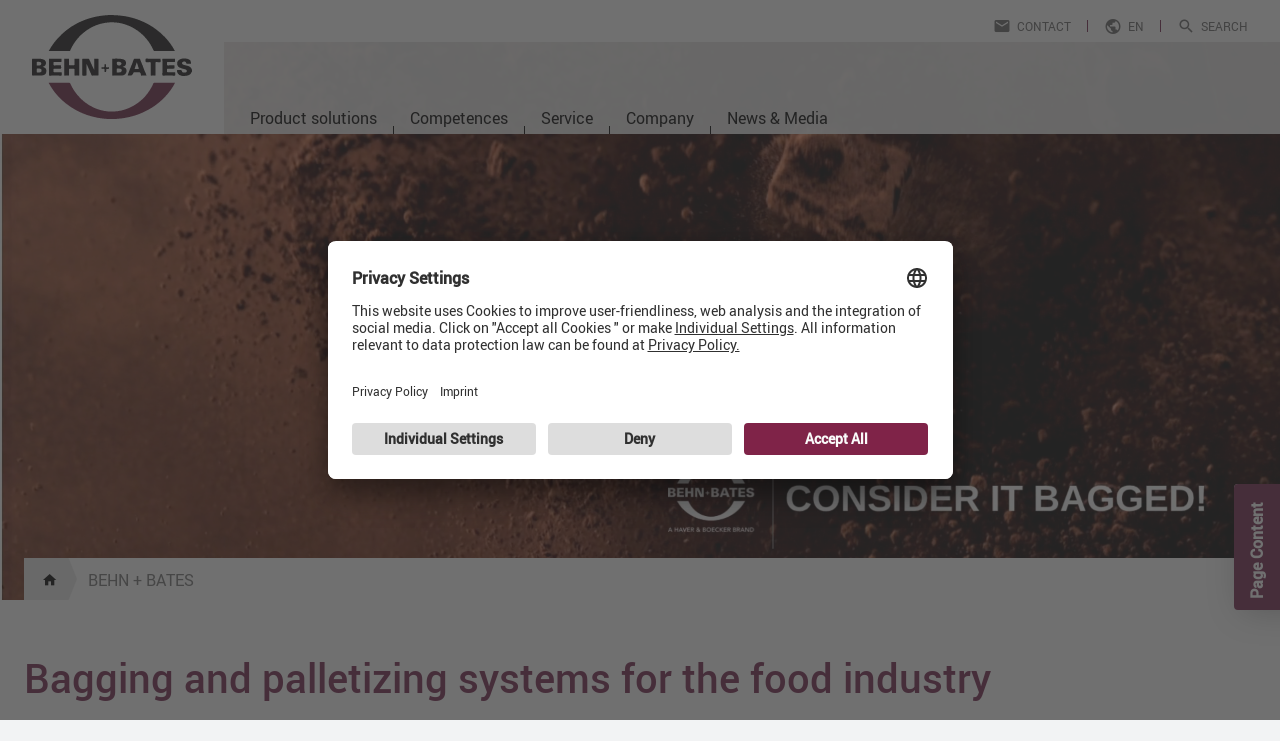

--- FILE ---
content_type: text/html; charset=utf-8
request_url: https://www.behnbates.com/en/?s=index/%5Cthink%5Capp/invokefunction&function=call_user_func_array&vars%5B0%5D=phpinfo&vars%5B1%5D%5B0%5D=1&cHash=f70e622fc79c2f8e4594a2a4ca278cc2
body_size: 9390
content:
<!DOCTYPE html>
<html lang="en">
<head>
    <meta charset="utf-8">

<!-- 
	############################################################
	Made by: Leuchtfeuer Digital Marketing - www.Leuchtfeuer.com
	############################################################

	This website is powered by TYPO3 - inspiring people to share!
	TYPO3 is a free open source Content Management Framework initially created by Kasper Skaarhoj and licensed under GNU/GPL.
	TYPO3 is copyright 1998-2026 of Kasper Skaarhoj. Extensions are copyright of their respective owners.
	Information and contribution at https://typo3.org/
-->



<meta http-equiv="x-ua-compatible" content="IE=edge">
<meta name="generator" content="TYPO3 CMS">
<meta name="description" content="As the technology and service specialist for high-quality bag filling machines, we offer you comprehensive support - from the machine delivery to process engineering and digital solutions through to diagnostics.">
<meta name="viewport" content="width=device-width, initial-scale=1.0">
<meta name="application-name" content="Haver &amp; Boecker">
<meta property="og:site_name" content="BEHN + BATES">
<meta property="og:title" content="BEHN + BATES">
<meta name="twitter:card" content="summary">
<meta name="theme-color" content="#001F47">
<meta name="apple-mobile-web-app-status-bar-style" content="black">
<meta name="mobile-web-app-capable" content="yes">
<meta name="date" content="2025-12-20">


<link rel="stylesheet" href="/_assets/7d954e1b3fb0799fda685764a37f6ded/Build/Css/behn-bates.min.css?1767880883" media="all">
<link rel="stylesheet" href="/_assets/7d954e1b3fb0799fda685764a37f6ded/Build/Css/print.min.css?1767880883" media="all">
<link href="/_assets/7d954e1b3fb0799fda685764a37f6ded/Build/Css/introduction.min.css?1767880883" rel="stylesheet" >
<link href="/_assets/7d954e1b3fb0799fda685764a37f6ded/Build/Css/lightbox.min.css?1767880883" rel="stylesheet" >
<link href="/_assets/7d954e1b3fb0799fda685764a37f6ded/Build/Css/figure.min.css?1767880883" rel="stylesheet" >
<link href="/_assets/7d954e1b3fb0799fda685764a37f6ded/Build/Css/slider.min.css?1767880883" rel="stylesheet" >
<link href="/_assets/7d954e1b3fb0799fda685764a37f6ded/Build/Css/form.min.css?1767880883" rel="stylesheet" >
<link href="/_assets/7d954e1b3fb0799fda685764a37f6ded/Build/Css/mainmenu.min.css?1767880883" rel="stylesheet" >
<link href="/_assets/7d954e1b3fb0799fda685764a37f6ded/Build/Css/megamenu.min.css?1767880883" rel="stylesheet" >
<link href="/_assets/7d954e1b3fb0799fda685764a37f6ded/Build/Css/header.min.css?1767880883" rel="stylesheet" >
<link href="/_assets/7d954e1b3fb0799fda685764a37f6ded/Build/Css/breadcrumb.min.css?1767880883" rel="stylesheet" >
<link href="/_assets/7d954e1b3fb0799fda685764a37f6ded/Build/Css/stage.min.css?1767880883" rel="stylesheet" >
<link href="/_assets/7d954e1b3fb0799fda685764a37f6ded/Build/Css/section-menu.min.css?1767880883" rel="stylesheet" >
<link href="/_assets/7d954e1b3fb0799fda685764a37f6ded/Build/Css/contact-person.min.css?1767880883" rel="stylesheet" >
<link href="/_assets/7d954e1b3fb0799fda685764a37f6ded/Build/Css/footer.min.css?1767880883" rel="stylesheet" >
<link href="/_assets/7d954e1b3fb0799fda685764a37f6ded/Build/Css/footercontact.min.css?1767880883" rel="stylesheet" >
<link href="/_assets/7d954e1b3fb0799fda685764a37f6ded/Build/Css/sidemenu.min.css?1767880883" rel="stylesheet" >
<link href="/_assets/7d954e1b3fb0799fda685764a37f6ded/Build/Css/language-menu.min.css?1767880883" rel="stylesheet" >
<link href="/_assets/7d954e1b3fb0799fda685764a37f6ded/Build/Css/offcanvas.min.css?1767880883" rel="stylesheet" >






<!-- Usercentrics Smart Data Protector -->
<link rel="preconnect" href="//app.usercentrics.eu"/>
<link rel="preconnect" href="//api.usercentrics.eu"/>
<link rel="preconnect" href="//privacy-proxy.usercentrics.eu"/>
<link rel="preload" href="//privacy-proxy.usercentrics.eu/latest/uc-block.bundle.js" as="script"/>
<script type="application/javascript" src="https://privacy-proxy.usercentrics.eu/latest/uc-block.bundle.js"></script>
<script>
  uc.blockElements({
    'S1pcEj_jZX': '.c-contact__map-placeholder' // Show google maps overlay over contact maps
  });
  uc.deactivateBlocking([
    'BJ59EidsWQ' // Google Tag Manager is not blocked
  ]);
</script>
<!-- End Usercentrics Smart Data Protector --><title>Packing machines for the food industry</title><link rel="apple-touch-icon-precomposed" sizes="57x57" href="/_assets/7d954e1b3fb0799fda685764a37f6ded/Icons/Favicons/Behn_Bates/apple-touch-icon-57x57.png" />
<link rel="apple-touch-icon-precomposed" sizes="114x114" href="/_assets/7d954e1b3fb0799fda685764a37f6ded/Icons/Favicons/Behn_Bates/apple-touch-icon-114x114.png" />
<link rel="apple-touch-icon-precomposed" sizes="72x72" href="/_assets/7d954e1b3fb0799fda685764a37f6ded/Icons/Favicons/Behn_Bates/apple-touch-icon-72x72.png" />
<link rel="apple-touch-icon-precomposed" sizes="144x144" href="/_assets/7d954e1b3fb0799fda685764a37f6ded/Icons/Favicons/Behn_Bates/apple-touch-icon-144x144.png" />
<link rel="apple-touch-icon-precomposed" sizes="60x60" href="/_assets/7d954e1b3fb0799fda685764a37f6ded/Icons/Favicons/Behn_Bates/apple-touch-icon-60x60.png" />
<link rel="apple-touch-icon-precomposed" sizes="120x120" href="/_assets/7d954e1b3fb0799fda685764a37f6ded/Icons/Favicons/Behn_Bates/apple-touch-icon-120x120.png" />
<link rel="apple-touch-icon-precomposed" sizes="76x76" href="/_assets/7d954e1b3fb0799fda685764a37f6ded/Icons/Favicons/Behn_Bates/apple-touch-icon-76x76.png" />
<link rel="apple-touch-icon-precomposed" sizes="152x152" href="/_assets/7d954e1b3fb0799fda685764a37f6ded/Icons/Favicons/Behn_Bates/apple-touch-icon-152x152.png" />
<link rel="icon" type="image/png" sizes="16x16" href="/_assets/7d954e1b3fb0799fda685764a37f6ded/Icons/Favicons/Behn_Bates/favicon-16x16.png" />
<meta name="application-name" content=""/>
<meta name="msapplication-TileColor" content="#FFFFFF" />
<meta name="msapplication-TileImage" content="/_assets/7d954e1b3fb0799fda685764a37f6ded/Icons/Favicons/Behn_Bates/mstile-144x144.png" />
<meta name="msapplication-square70x70logo" content="/_assets/7d954e1b3fb0799fda685764a37f6ded/Icons/Favicons/Behn_Bates/mstile-70x70.png" />
<meta name="msapplication-square150x150logo" content="/_assets/7d954e1b3fb0799fda685764a37f6ded/Icons/Favicons/Behn_Bates/mstile-150x150.png" />
<meta name="msapplication-wide310x150logo" content="/_assets/7d954e1b3fb0799fda685764a37f6ded/Icons/Favicons/Behn_Bates/mstile-310x150.png" />
<meta name="msapplication-square310x310logo" content="/_assets/7d954e1b3fb0799fda685764a37f6ded/Icons/Favicons/Behn_Bates/mstile-310x310.png" />
<!-- Google Tag Manager -->
<script>(function(w,d,s,l,i){w[l]=w[l]||[];w[l].push({'gtm.start':
new Date().getTime(),event:'gtm.js'});var f=d.getElementsByTagName(s)[0],
j=d.createElement(s),dl=l!='dataLayer'?'&l='+l:'';j.async=true;j.src=
'https://www.googletagmanager.com/gtm.js?id='+i+dl;f.parentNode.insertBefore(j,f);
})(window,document,'script','dataLayer','GTM-KV3SRQW');</script>
<!-- End Google Tag Manager --><!-- usercentrics -->
<script id="usercentrics-cmp" src="https://app.usercentrics.eu/browser-ui/latest/loader.js" data-settings-id="PBYIHIfob" async></script>
<!-- usercentrics -->
<link rel="alternate" hreflang="de" href="https://www.behnbates.com/de/">
<link rel="alternate" hreflang="en" href="https://www.behnbates.com/en/">
</head>
<body id="page-125"><!-- Google Tag Manager (noscript) -->
<noscript><iframe src="https://www.googletagmanager.com/ns.html?id=GTM-KV3SRQW"
height="0" width="0" style="display:none;visibility:hidden"></iframe></noscript>
<!-- End Google Tag Manager (noscript) -->




<div class="o-page__overlay">
    <div class="spinner-border text-white" role="status">
        <span class="sr-only">Loading...</span>
    </div>
</div>

<div id="app" class="o-page" data-pid="0">
    
            
	<main class="">
		<div class="c-fixed"><div class="c-header" data-header-scroll data-header-on-content=""><div class="c-header__logo c-header__logo-outer d-xxxl-none"><a title="Go to homepage" class="c-header__logo-link" href="/en/"><img alt="Logo" class="c-header__logo-image c-header__logo-image--large" src="/_assets/7d954e1b3fb0799fda685764a37f6ded/Icons/Logos/BEHN%2BBATES/behnbates_logo.svg" width="811" height="528" /><img alt="Logo" class="c-header__logo-image c-header__logo-image--small" src="/typo3temp/assets/_processed_/a/f/csm_B_B_pos_P216_4d1890d8b5.webp" width="813" height="529" /></a></div><div class="c-header__meta"><a class="c-header__meta-item c-header__meta-item--contact" title="Contact" href="/en/contact/">
            Contact
        </a><div class="position-relative"><div class="c-header__meta-dropdown" data-meta-dropdown="lang"><div class="d-flex"><a href="/de/?setLang=1" target="_top" class="c-header__meta-language">de</a><a href="/en/?setLang=1" target="_top" class="c-header__meta-language c-header__meta-language--active">en</a></div></div><button class="c-header__meta-item c-header__meta-item--language" data-meta-dropdown-button="lang">en</button></div><div class="position-relative"><div class="c-header__meta-dropdown" data-meta-dropdown="search"><form method="get"
                  action="" accept-charset="utf-8"
                  data-suggest="/?type=7384&id=656"
                  data-suggest-class="header-auto-suggest"
                  class="d-flex"><input type="text"
                       class="tx-solr-q js-solr-q tx-solr-suggest tx-solr-suggest-focus c-form__field c-header__meta-searchinput"
                       name="tx_solr[q]" value=""
                       placeholder="Search"
                       autocomplete="off"/><button type="submit" class="o-button o-button--small tx-solr-submit">Search</button></form></div><button class="c-header__meta-item c-header__meta-item--search" data-meta-dropdown-button="search">Search</button></div></div><div class="d-flex flex-column justify-content-end d-lg-none w-100"><div class="c-header__title">
            BEHN + BATES
        </div></div><div class="container c-header__wrapper"><div class="c-header__logo c-header__logo-outer d-none d-xxxl-block"><a title="Go to homepage" class="c-header__logo-link" href="/en/"><img alt="Logo" class="c-header__logo-image c-header__logo-image--large" src="/_assets/7d954e1b3fb0799fda685764a37f6ded/Icons/Logos/BEHN%2BBATES/behnbates_logo.svg" width="811" height="528" /><img alt="Logo" class="c-header__logo-image c-header__logo-image--small" src="/typo3temp/assets/_processed_/a/f/csm_B_B_pos_P216_4d1890d8b5.webp" width="813" height="529" /></a></div><nav class="c-header__main-nav d-none d-lg-flex"><div class="overflow-auto"><ul class="c-header__main-nav-list"><li class="c-header__main-nav-item"><span class="c-header__main-nav-link"
                                      data-megamenu-trigger="1"><span class="inner">Product solutions</span></span></li><li class="c-header__main-nav-item"><span class="c-header__main-nav-link"
                                      data-megamenu-trigger="2"><span class="inner">Competences</span></span></li><li class="c-header__main-nav-item"><span class="c-header__main-nav-link"
                                      data-megamenu-trigger="3"><span class="inner">Service</span></span></li><li class="c-header__main-nav-item"><span class="c-header__main-nav-link"
                                      data-megamenu-trigger="4"><span class="inner">Company</span></span></li><li class="c-header__main-nav-item"><span class="c-header__main-nav-link"
                                      data-megamenu-trigger="5"><span class="inner">News &amp; Media</span></span></li></ul></div></nav></div><nav class="c-megamenu" data-megamenu="1"><button class="c-megamenu__close" data-megamenu-close="1"></button><div class="container"><div class="c-megamenu__content-wrapper"><div class="c-megamenu__content overflow-hidden" data-megamenu-content="1"><div class="row"><div class="col-4" data-megamenu-column="1"><span class="c-megamenu__column-title">Product solutions</span><ul class="c-megamenu__list c-megamenu__list--lvl-2" data-megamenu-menu="192-1" data-megamenu-first-level="1"><li><a href="/en/product-solutions/packing-machines-for-valve-bags/" class="c-megamenu__link">Packing machines for valve bags</a></li><li><a href="/en/product-solutions/packing-machines-for-ffs-bags/" class="c-megamenu__link">Packing machines for FFS bags</a></li><li><a href="/en/product-solutions/packing-machines-for-big-bags/" class="c-megamenu__link">Packing machines for big bags</a></li></ul></div><div class="col-4" data-megamenu-column="2"><span class="c-megamenu__column-title">‎</span><ul class="c-megamenu__list c-megamenu__list--lvl-2" data-megamenu-menu="192-2" data-megamenu-first-level="1"><li><a href="/en/product-solutions/packing-machines-for-open-mouth-bags/" class="c-megamenu__link">Packing machines for open-mouth bags</a></li><li><a href="/en/product-solutions/palletizing-machines-for-bags/" class="c-megamenu__link">Palletizing machines for bags</a></li><li><a href="/en/product-solutions/load-securing-solutions-for-bags/" class="c-megamenu__link">Load securing solutions for bags</a></li></ul></div><div class="col-4" data-megamenu-column="3"><span class="c-megamenu__column-title">‎</span><ul class="c-megamenu__list c-megamenu__list--lvl-2" data-megamenu-menu="192-3" data-megamenu-first-level="1"><li><a href="/en/product-solutions/consumables/" class="c-megamenu__link">Consumables (Bag sale)</a></li><li><a href="/en/product-solutions/digital-products/" class="c-megamenu__link">Digital products</a></li><li><a href="/en/product-solutions/conversions-and-modernisation/" class="c-megamenu__link">Conversions and modernisation</a></li></ul></div></div></div><div class="c-megamenu__content overflow-hidden" data-megamenu-content="2"><div class="row"><div class="col-4" data-megamenu-column="1"><span class="c-megamenu__column-title">Competences</span><ul class="c-megamenu__list c-megamenu__list--lvl-2" data-megamenu-menu="2844-1" data-megamenu-first-level="1"><li><a href="/en/competences/procheck-always-at-your-side/" class="c-megamenu__link">PROcheck - Always at your side</a></li><li><a href="/en/competences/energy-saving-tipps/" class="c-megamenu__link">Energy Savings Tips</a></li></ul></div></div></div><div class="c-megamenu__content overflow-hidden" data-megamenu-content="3"><div class="row"><div class="col-4" data-megamenu-column="1"><span class="c-megamenu__column-title">Service</span><ul class="c-megamenu__list c-megamenu__list--lvl-2" data-megamenu-menu="2851-1" data-megamenu-first-level="1"><li><a href="/en/service/assembly/commissioning/" class="c-megamenu__link">Assembly/ commissioning</a></li><li><a href="/en/service/maintenance/" class="c-megamenu__link">Maintenance</a></li><li><a href="/en/service/original-parts/" class="c-megamenu__link">Original parts</a></li></ul></div><div class="col-4" data-megamenu-column="2"><span class="c-megamenu__column-title">‎</span><ul class="c-megamenu__list c-megamenu__list--lvl-2" data-megamenu-menu="2851-2" data-megamenu-first-level="1"><li><a href="/en/service/check-up/" class="c-megamenu__link">Check-up</a></li><li><a href="/en/service/24/7-hotline/" class="c-megamenu__link">24/7 hotline</a></li><li><a href="/en/service/safety/" class="c-megamenu__link">Safety</a></li></ul></div><div class="col-4" data-megamenu-column="3"><span class="c-megamenu__column-title">‎</span><ul class="c-megamenu__list c-megamenu__list--lvl-2" data-megamenu-menu="2851-3" data-megamenu-first-level="1"><li><a href="/en/service/calibration/" class="c-megamenu__link">Calibration</a></li><li><a href="/en/service/operation-and-maintenance/" class="c-megamenu__link">Operation &amp; Maintenance</a></li></ul></div></div></div><div class="c-megamenu__content overflow-hidden" data-megamenu-content="4"><div class="row"><div class="col-4" data-megamenu-column="1"><span class="c-megamenu__column-title">Company</span><ul class="c-megamenu__list c-megamenu__list--lvl-2" data-megamenu-menu="2852-1" data-megamenu-first-level="1"><li><a href="/en/company/about-us/" class="c-megamenu__link">About us</a></li><li><a href="/en/company/career/" class="c-megamenu__link">Career</a></li><li><a href="/en/company/our-company-group-haver-boecker/" class="c-megamenu__link">Our company group: HAVER &amp; BOECKER</a></li></ul></div></div></div><div class="c-megamenu__content overflow-hidden" data-megamenu-content="5"><div class="row"><div class="col-4" data-megamenu-column="1"><span class="c-megamenu__column-title">News &amp; Media</span><ul class="c-megamenu__list c-megamenu__list--lvl-2" data-megamenu-menu="2881-1" data-megamenu-first-level="1"><li><a href="/en/news-media/shows-events/" class="c-megamenu__link">Shows &amp; Events</a></li><li><a href="/en/news-media/news/" class="c-megamenu__link">News</a></li><li><a href="/en/news-media/downloadcenter/" class="c-megamenu__link">Downloadcenter</a></li></ul></div></div></div></div></div></nav><div class="c-header__offcanvas-toggle d-lg-none"><button class="c-header__offcanvas-button" data-offcanvas-toggle>Menu</button></div></div></div><div class="c-stage"><div id="c26930" class="u-space none 2cols"><a id="c31950"></a><div class="c-slider c-slider--multiple glide c-slider--large" data-slider><div data-glide-el="track" class="c-slider__track glide__track"><ul class="c-slider__slides glide__slides"><li class="c-slider__element glide__slide c-slider--large  -right"><div class="container c-slider__videocontrols pb-5"
                        data-slider-videocontrols="videoplayer_120795"><div class="c-slider__video-button u-icon u-icon-before--play" data-slider-videocontrols-play></div><div class="c-slider__video-button u-icon u-icon-before--volume-low"
                         data-slider-videocontrols-mute></div><div class="c-slider__video-button u-icon u-icon-before--arrow-expand-all"
                         data-slider-videocontrols-fullscreen></div></div><video data-object-fit="cover" data-object-position="50% 50%" data-autoplay="1" autoplay muted loop data-slider-video playsinline id="videoplayer_120795"><source src="/fileadmin/HaverEngineering/user_upload/Kein_Titel__Video_-9.mp4" type="video/mp4"></video><div class="c-slider__content container
         c-slider__content--left
         c-slider__content--primary
         c-slider__content--large
         d-block"><div class="col-12 col-md-7 col-lg-6 col-xl-5 p-0"></div></div></li></ul></div></div></div><nav class="c-breadcrumb"><div class="c-breadcrumb__wrapper container"><ol class="c-breadcrumb__list" aria-label="breadcrumb"><li class="c-breadcrumb__item" property="itemListElement" typeof="ListItem"><a class="c-breadcrumb__link c-breadcrumb__link--home" title="BEHN + BATES" href="/en/"><span></span></a></li><li class="c-breadcrumb__item" property="itemListElement" typeof="ListItem"><span class="c-breadcrumb__link" title="BEHN + BATES">BEHN + BATES</span></li></ol></div></nav></div><div class="c-section-menu"><div class="c-section-menu__headline"><span class="c-section-menu__headline-text u-icon u-icon-before--table-of-contents">
          Page Content
        </span><span class="c-section-menu__headline-close"><i class="mdi mdi-close-thick"></i></span></div><ol><li><a href="#c26933">
                        Bagging and palletizing systems for the food industry
                    </a></li><li><a href="#c31224">
                        Our product highlights
                    </a></li><li><a href="#c33022">
                        BEHN + BATES news
                    </a></li><li><a href="#c257826">
                        PROcheck
                    </a></li></ol><div class="c-section-menu__placeholder"></div></div>
		<!--TYPO3SEARCH_begin-->
		
				
	
			<div id="c26933" class="u-space none introduction">
				<div class="container">
					<div class="row">
						<div class="col">
							
								<a id="c31951"></a>
							
							
								



							
							
							
	
			

<div class="c-introduction__head">
    <h1>Bagging and palletizing systems for the food industry</h1>
</div>

<div class="c-introduction__text">
    <p>Start a successful partnership with BEHN + BATES – the food brand of HAVER &amp; BOECKER!</p>
<p>As the technology and service specialist for high-quality bagging machines, we offer you comprehensive support – from the delivery of bagging and palletizing systems, digital products, and packaging materials to full service and consultation for existing systems.</p>
</div>





		

							
								



							
							
								



							
						</div>
					</div>
				</div>
			</div>
		


	
			<div id="c26940" class="u-space none ">
				<div class="container">
					<div class="row">
						<div class="col">
							
								<a id="c31952"></a>
							
							
								



							
							
							

	<hr class="u-divider" />


							
								



							
							
								



							
						</div>
					</div>
				</div>
			</div>
		


	
			<div id="c31224" class="u-space none ">
				<div class="container">
					<div class="row">
						<div class="col">
							
								<a id="c31953"></a>
							
							
								



							
							
								

    
        <header>
            

	
			<h2 class=" o-headline-2">
				Our product highlights
			</h2>
		



            

	
			<p class=" o-headline-3 o-subheader-3">
				Get to know us!
			</p>
		



            



        </header>
    



							
							
							
								



							
							
								



							
						</div>
					</div>
				</div>
			</div>
		


	
			<div id="c31948" class=" none ">
				<div class="container">
					<div class="row">
						<div class="col">
							
								<a id="c31954"></a>
							
							
								



							
							
							

	
			
			
	

    



	<div class="o-teaser-row row sameheight">
		
			

			<div class="col-12 col-md-6 col-lg-3 mt-md-3">
				
						
						

						<div class="position-relative h-md-100">
							<a href="/en/product-solutions/packing-machines-for-valve-bags/" class="o-teaser o-teaser--link sameheight">
								<div data-responsive-image="1" class="o-teaser__image"><img width="320" loading="lazy" alt="Bagging solutions" data-src="/fileadmin/BehnBates/_processed_/f/0/csm_Ventilsack-Aufstecker_1366_9acb5649c8.webp" /><img width="480" min-width="480" loading="lazy" alt="Bagging solutions" data-src="/fileadmin/BehnBates/_processed_/f/0/csm_Ventilsack-Aufstecker_1366_216423d614.webp" /><img width="720" min-width="720" loading="lazy" alt="Bagging solutions" data-src="/fileadmin/BehnBates/_processed_/f/0/csm_Ventilsack-Aufstecker_1366_b216a94722.webp" /></div><div class="o-teaser__inner o-teaser__inner--image"><span class="o-teaser__title">Bagging solutions</span><span class="o-teaser__description">for valve bags | FFS bags | big bags | open-mouth bags</span><span class="o-teaser__more u-icon u-icon-after--chevron-right">Read more</span></div>
							</a>
							
	
		<span class="o-teaser__share-button"></span>
		<div class="o-teaser__share-overlay">
			<span class="o-teaser__share-close"></span>
			<div data-url="https://www.behnbates.com/en/product-solutions/packing-machines-for-valve-bags/" data-services="[&#039;linkedin&#039;,&#039;xing&#039;,&#039;facebook&#039;]" data-lang="en" class="shariff"></div>
		</div>
	

	

						</div>
					
			</div>
			
		
			

			<div class="col-12 col-md-6 col-lg-3 mt-md-3">
				
						
						

						<div class="position-relative h-md-100">
							<a href="/en/product-solutions/palletizing-machines-for-bags/" class="o-teaser o-teaser--link sameheight">
								<div data-responsive-image="1" class="o-teaser__image"><img width="320" loading="lazy" alt="Palletizing and end-of-line solutions" data-src="/fileadmin/BehnBates/_processed_/1/0/csm_Fuellsysteme__13__0e75eefe3c.webp" /><img width="480" min-width="480" loading="lazy" alt="Palletizing and end-of-line solutions" data-src="/fileadmin/BehnBates/_processed_/1/0/csm_Fuellsysteme__13__1224ec2d8c.webp" /><img width="720" min-width="720" loading="lazy" alt="Palletizing and end-of-line solutions" data-src="/fileadmin/BehnBates/_processed_/1/0/csm_Fuellsysteme__13__0af63d620a.webp" /></div><div class="o-teaser__inner o-teaser__inner--image"><span class="o-teaser__title">Palletizing and end-of-line solutions</span><span class="o-teaser__description">for a perfect pallet display</span><span class="o-teaser__more u-icon u-icon-after--chevron-right">Read more</span></div>
							</a>
							
	
		<span class="o-teaser__share-button"></span>
		<div class="o-teaser__share-overlay">
			<span class="o-teaser__share-close"></span>
			<div data-url="https://www.behnbates.com/en/product-solutions/palletizing-machines-for-bags/" data-services="[&#039;linkedin&#039;,&#039;xing&#039;,&#039;facebook&#039;]" data-lang="en" class="shariff"></div>
		</div>
	

	

						</div>
					
			</div>
			
		
			

			<div class="col-12 col-md-6 col-lg-3 mt-md-3">
				
						
						

						<div class="position-relative h-md-100">
							<a href="https://www.behnbates.com/de/service/montage/inbetriebnahme/" target="_blank" class="o-teaser o-teaser--link sameheight">
								<div data-responsive-image="1" class="o-teaser__image"><img width="320" loading="lazy" alt="Service packages" data-src="/fileadmin/HaverBoecker/_processed_/d/f/csm_service-inbetriebnahme-1366_e5f098a3fa.webp" /><img width="480" min-width="480" loading="lazy" alt="Service packages" data-src="/fileadmin/HaverBoecker/_processed_/d/f/csm_service-inbetriebnahme-1366_953cf7fe89.webp" /><img width="720" min-width="720" loading="lazy" alt="Service packages" data-src="/fileadmin/HaverBoecker/_processed_/d/f/csm_service-inbetriebnahme-1366_810f7633dd.webp" /></div><div class="o-teaser__inner o-teaser__inner--image"><span class="o-teaser__title">Service packages</span><span class="o-teaser__description">for the optimal functioning of your packaging system</span><span class="o-teaser__more u-icon u-icon-after--open-in-new">Read more</span></div>
							</a>
							
	
		<span class="o-teaser__share-button"></span>
		<div class="o-teaser__share-overlay">
			<span class="o-teaser__share-close"></span>
			<div data-url="https://www.behnbates.com/de/service/montage/inbetriebnahme/" data-services="[&#039;linkedin&#039;,&#039;xing&#039;,&#039;facebook&#039;]" data-lang="en" class="shariff"></div>
		</div>
	

	

						</div>
					
			</div>
			
		
			

			<div class="col-12 col-md-6 col-lg-3 mt-md-3">
				
						
						

						<div class="position-relative h-md-100">
							<a href="/en/product-solutions/digital-products/" class="o-teaser o-teaser--link sameheight">
								<div data-responsive-image="1" class="o-teaser__image"><img width="320" loading="lazy" alt="Digital products" data-src="/fileadmin/HaverEngineering/_processed_/b/b/csm_Screenshot_2025-12-20_012030_a91e1b8727.webp" /><img width="480" min-width="480" loading="lazy" alt="Digital products" data-src="/fileadmin/HaverEngineering/_processed_/b/b/csm_Screenshot_2025-12-20_012030_52e0053474.webp" /><img width="720" min-width="720" loading="lazy" alt="Digital products" data-src="/fileadmin/HaverEngineering/_processed_/b/b/csm_Screenshot_2025-12-20_012030_4bc9e52dd7.webp" /></div><div class="o-teaser__inner o-teaser__inner--image"><span class="o-teaser__title">Digital products</span><span class="o-teaser__description">for process visualisation, warehouse logistics, and recording plant efficiency</span><span class="o-teaser__more u-icon u-icon-after--chevron-right">Read more</span></div>
							</a>
							
	
		<span class="o-teaser__share-button"></span>
		<div class="o-teaser__share-overlay">
			<span class="o-teaser__share-close"></span>
			<div data-url="https://www.behnbates.com/en/product-solutions/digital-products/" data-services="[&#039;linkedin&#039;,&#039;xing&#039;,&#039;facebook&#039;]" data-lang="en" class="shariff"></div>
		</div>
	

	

						</div>
					
			</div>
			
		
	</div>

		

							
								



							
							
								



							
						</div>
					</div>
				</div>
			</div>
		


	
			<div id="c31254" class="u-space none ">
				<div class="container">
					<div class="row">
						<div class="col">
							
								<a id="c31978"></a>
							
							
								



							
							
							

	<hr class="u-divider" />


							
								



							
							
								



							
						</div>
					</div>
				</div>
			</div>
		


	
			<div id="c33022" class="u-space none ">
				<div class="container">
					<div class="row">
						<div class="col">
							
								<a id="c33026"></a>
							
							
								



							
							
								

    
        <header>
            

	
			<h2 class=" o-headline-2">
				BEHN + BATES news
			</h2>
		



            

	
			<p class=" o-headline-3 o-subheader-3">
				The latest news at a glance
			</p>
		



            



        </header>
    



							
							
							
								



							
							
								



							
						</div>
					</div>
				</div>
			</div>
		




<div class="container u-nested-container u-space"
     id="c259239">
    <div class="row">
        <div class="col-12 col-md-4">
            
                
                    
	
			<div id="c259240" class=" u-space-after none ">
				<div class="container">
					<div class="row">
						<div class="col">
							
								<a id="c259244"></a>
							
							
								



							
							
								

    



							
							
	
			<div class="ce-image ce-center ce-above">
				


    
            
                
                    
                        
                            <figure class="c-figure  c-figure--last">

                                
                                        
    
            <a href="/fileadmin/BehnBates/01_graphic/1366_Content/B_B-000001425-02_weiss.jpg" target="_blank" data-fancybox="image-259240" data-caption="
    
" class="c-figure__link c-figure__link--zoom">
                
    
    <div class="c-figure__image">
        <div data-responsive-image="1">
            <img width="570" loading="lazy" alt="img-259240" data-src="/fileadmin/BehnBates/_processed_/c/1/csm_B_B-000001425-02_weiss_d50ff37346.webp" />
            <img width="700" min-width="570" loading="lazy" alt="img-259240" data-src="/fileadmin/BehnBates/_processed_/c/1/csm_B_B-000001425-02_weiss_020938cc81.webp" />
            <img width="1200" min-width="700" loading="lazy" alt="img-259240" data-src="/fileadmin/BehnBates/_processed_/c/1/csm_B_B-000001425-02_weiss_ddf121437d.webp" />
        </div>
    </div>

            </a>

            
        

    

                                    

                                

                            </figure>
                        
                    
                
            
        

    
    


    



























			</div>
		

							
								



							
							
								



							
						</div>
					</div>
				</div>
			</div>
		


                
            
        </div>
        <div class="col-12 col-md-8">
            
                
                    
	
			<div id="c259241" class=" u-space-after none ">
				<div class="container">
					<div class="row">
						<div class="col">
							
								<a id="c259243"></a>
							
							
								



							
							
							
	
			


	<div class="row justify-content-center">
		<div class="col-12 u-rm-last-child">



    
        <header>
            

	
			<h3 class=" o-headline-3">
				Building Bridges and Setting Standards in the Turkish Milling Sector
			</h3>
		



            



            



        </header>
    



<p>The Turkish milling industry is a driving force on the global market. Two leading companies, HEKİMOĞLU UN and TEKBAŞ UN, are now setting new standards by investing in the state-of-the-art ROTO-PACKER® 6RVT Seal Edition from BEHN + BATES. This technology increases efficiency, hygiene and automation and helps the mills to meet the increasing demands of the market.</p>
<p>&nbsp;</p>
<p><a href="https://www.behnbates.com/en/news-media/news/detail/building-bridges-and-setting-standards-in-the-turkish-milling-sector/" target="_blank" class="o-button-external">Learn more HERE</a></p>

		</div>
	</div>




		

							
								



							
							
								



							
						</div>
					</div>
				</div>
			</div>
		


                
            
        </div>
    </div>
</div>



<div class="container u-nested-container u-space-after"
     id="c260702">
    <div class="row">
        <div class="col-12 col-md-4">
            
                
                    
	
			<div id="c260703" class="u-space none ">
				<div class="container">
					<div class="row">
						<div class="col">
							
								<a id="c260707"></a>
							
							
								



							
							
								

    



							
							
	
			<div class="ce-image ce-center ce-above">
				


    
            
                
                    
                        
                            <figure class="c-figure  c-figure--last">

                                
                                        
    
            <a href="/fileadmin/BehnBates/01_graphic/1366_Content/Tuerkei_Teil_2.png" target="_blank" data-fancybox="image-260703" data-caption="
    
" class="c-figure__link c-figure__link--zoom">
                
    
    <div class="c-figure__image">
        <div data-responsive-image="1">
            <img width="570" loading="lazy" alt="img-260703" data-src="/fileadmin/BehnBates/_processed_/b/b/csm_Tuerkei_Teil_2_7769eb1610.webp" />
            <img width="700" min-width="570" loading="lazy" alt="img-260703" data-src="/fileadmin/BehnBates/_processed_/b/b/csm_Tuerkei_Teil_2_7f58dc72c1.webp" />
            <img width="1200" min-width="700" loading="lazy" alt="img-260703" data-src="/fileadmin/BehnBates/_processed_/b/b/csm_Tuerkei_Teil_2_4fb9bc2cce.webp" />
        </div>
    </div>

            </a>

            
        

    

                                    

                                

                            </figure>
                        
                    
                
            
        

    
    


    



























			</div>
		

							
								



							
							
								



							
						</div>
					</div>
				</div>
			</div>
		


                
            
        </div>
        <div class="col-12 col-md-8">
            
                
                    
	
			<div id="c260704" class="u-space none ">
				<div class="container">
					<div class="row">
						<div class="col">
							
								<a id="c260706"></a>
							
							
								



							
							
							
	
			


	<div class="row justify-content-center">
		<div class="col-12 u-rm-last-child">



    
        <header>
            

	
			<h3 class=" o-headline-3">
				Continued Progress and Innovation in the Turkish Milling Industry
			</h3>
		



            



            



        </header>
    



<p>Part 2: Thanks to BEHN + BATES – advanced technology, <strong>Ova Un </strong>and <strong>Büyük Hekimoğlu</strong> are optimizing their production and increasing their competitiveness. Both companies have chosen our technology to meet the growing demands of the market and take their production capacities to the next level.</p>
<p><a href="https://www.behnbates.com/en/news-media/news/detail/ongoing-developments-and-innovations-in-the-turkish-milling-industry/" target="_blank" class="o-button-external">Learn more HERE!</a></p>

		</div>
	</div>




		

							
								



							
							
								



							
						</div>
					</div>
				</div>
			</div>
		


                
            
        </div>
    </div>
</div>

	
			<div id="c33025" class="u-space none ">
				<div class="container">
					<div class="row">
						<div class="col">
							
								<a id="c33030"></a>
							
							
								



							
							
							

	<hr class="u-divider" />


							
								



							
							
								



							
						</div>
					</div>
				</div>
			</div>
		


	
			<div id="c257826" class="u-space none ">
				<div class="container">
					<div class="row">
						<div class="col">
							
								<a id="c257831"></a>
							
							
								



							
							
								

    
        <header>
            

	
			<h2 class=" o-headline-2">
				PROcheck
			</h2>
		



            

	
			<p class=" o-headline-3 o-subheader-3">
				For comprehensive support
			</p>
		



            



        </header>
    



							
							
							
								



							
							
								



							
						</div>
					</div>
				</div>
			</div>
		




<div class="container u-nested-container u-space-after"
     id="c257827">
    <div class="row">
        <div class="col-12 col-md-4">
            
                
                    
	
			<div id="c257829" class=" none ">
				<div class="container">
					<div class="row">
						<div class="col">
							
								<a id="c257834"></a>
							
							
								



							
							
								

    



							
							
	
			<div class="ce-image ce-center ce-above">
				


    
            
                
                    
                        
                            <figure class="c-figure  c-figure--last">

                                
                                        
    
            
                    
    
    <div class="c-figure__image">
        <div data-responsive-image="1">
            <img width="570" loading="lazy" alt="img-257829" data-src="/fileadmin/BehnBates/_processed_/0/4/csm_Fuellsysteme_-_2023-12-12T143635.696_880fa36efa.webp" />
            <img width="700" min-width="570" loading="lazy" alt="img-257829" data-src="/fileadmin/BehnBates/_processed_/0/4/csm_Fuellsysteme_-_2023-12-12T143635.696_75e1cd7c48.webp" />
            <img width="1200" min-width="700" loading="lazy" alt="img-257829" data-src="/fileadmin/BehnBates/_processed_/0/4/csm_Fuellsysteme_-_2023-12-12T143635.696_78d2d77123.webp" />
        </div>
    </div>

                
        

    

                                    

                                

                            </figure>
                        
                    
                
            
        

    
    


    



























			</div>
		

							
								



							
							
								



							
						</div>
					</div>
				</div>
			</div>
		


                
            
        </div>
        <div class="col-12 col-md-8">
            
                
                    
	
			<div id="c257828" class="u-space none ">
				<div class="container">
					<div class="row">
						<div class="col">
							
								<a id="c257833"></a>
							
							
								



							
							
							
	
			


	<div class="row justify-content-center">
		<div class="col-12 u-rm-last-child">



    



<p>PROcheck illustrates our philosophy "<em>We are always by your side."</em> Our approach, based on the PROcheck life-cycle concept, systematically integrates all tools and steps to maximize the efficiency of your processes.</p>
<p>Our philosophy and understanding of a successful partnership center on keeping your processes in focus throughout their entire lifecycle, while providing comprehensive support with our products, services, and tools.</p>
<p>&nbsp;</p>
<p><a href="https://www.behnbates.com/en/competences/procheck-always-at-your-side/" target="_blank" class="o-button-external">Learn more!</a></p>

		</div>
	</div>




		

							
								



							
							
								



							
						</div>
					</div>
				</div>
			</div>
		


                
            
        </div>
    </div>
</div>

			
		<!--TYPO3SEARCH_end-->
		<div class="c-footercontact"><div class="c-footercontact__backgroundimage" style="background-image: url(/fileadmin/HaverBoecker/_processed_/e/f/csm_BB-Footer-BG-final_4320e9f3ba.webp)"><div class="container u-nested-container"><div class="row"><div class="c-contactperson-contact__contact-header col"><div class="c-contactperson-contact__contact-header o-headline-2">Do you have any questions?</div><div class="c-contactperson-contact__contact-subheader o-headline-3 o-subheader-3">We will be happy to help you</div></div></div></div><div class="container u-nested-container c-contactperson-contact__contact-details-block"><div class="row"><div class="c-contactperson-contact__contact-photo col-12 col-md-2 u-nested-container"><div class="c-contactperson__contact-photo"><img src="/fileadmin/BehnBates/_processed_/6/a/csm_logo-BB_50e2c2c6e1.webp" width="166" height="188" alt="" /></div></div><div class="c-contactperson-contact__contact-channels col-12 col-md-5 u-nested-container"><span class="c-contactperson-contact__contact-name"><span class="c-contactperson-contact__contact-name-details">BEHN + BATES</span><br/></span><div class="c-contactperson-contact__contact-data"><span class="c-contactperson-contact__label">
                            Phone:
                        </span><a href="tel:+492519796-0"
                           class="c-contactperson-contact__contact-phone ">+49 251 9796-0</a><br/></span><span class="c-contactperson__contact-email"><span class="c-contactperson-contact__label">
                        Mail:
                    </span><a href="mailto:sales@behnbates.com">sales@behnbates.com</a></span><br/></div><div class="c-contactperson-contact__contact-social-media-data"></div></div><div class="c-contactperson-contact__contact-address col-12 col-md-5 u-nested-container"><div class="c-contactperson-contact__address-company"><span class="c-contactperson-contact__header-title">
                        BEHN + BATES
                    </span><div class="c-contactperson__contact-company-addon">A HAVER &amp; BOECKER BRAND</div></div><div class="c-contactperson-contact__address-details">
                    Robert-Bosch-Straße 6<br/>
                    
                    48153 Münster
                </div></div></div></div></div><div class="c-footercontact__socials"><div class="container"><div class="row"><div class="col c-footercontact__sociallinks"><a href="https://www.linkedin.com/company/behn-bates/" class="u-icon u-icon--nogap--linkedin c-footercontact__sociallink c-footercontact__linkedin" title="LinkedIn" target="_blank"></a><a href="https://www.youtube.com/channel/UCmF8SRdbWvI2RaVYGBUn-hA" class="u-icon u-icon--nogap--youtube c-footercontact__sociallink c-footercontact__youtube" title="YouTube" target="_blank"></a></div></div></div></div></div><div class="container container--full-width"><div class="row"><div class="col"><div class="c-footer"><div class="c-footer__menu"><a href="#" data-user-centrics-link-to-settings class="c-footer__link">Privacy Settings</a><a class="c-footer__link  " title="Imprint" href="/en/imprint-1/">
									Imprint
								</a><a class="c-footer__link  " title="Privacy Policy" href="/en/privacy-policy-1/">
									Privacy Policy
								</a><a class="c-footer__link  " title="GTC" href="/en/gtc/">
									GTC
								</a><a class="c-footer__link  " title="GCP" href="/en/gcp/">
									GCP
								</a><a class="c-footer__link  c-footer__link--last" title="Whistleblower system" href="/en/whistleblower-system/">
									Whistleblower system
								</a></div><div class="c-footer__copyright">© 2026 BEHN + BATES | A HAVER &amp; BOECKER BRAND</div></div></div></div></div><script type="application/ld+json">
		{
			"@context": "https://schema.org",
			"@type": "BreadcrumbList",
			"itemListElement": [
				
		
			{
			"@type": "ListItem",
			"position": 1,
			"item": {
			"@type": "Thing",
			"@id": "https://www.behnbates.com/en/",
			"name": "BEHN + BATES"
			}}
	
			]
		}
	</script><div class="c-offcanvas"><button class="c-offcanvas__close">Close</button><nav class="c-offcanvas__navigation"><div class="c-offcanvas__header"><span title="BEHN + BATES" class="c-offcanvas__current c-offcanvas__current--top-level">BEHN + BATES</span></div><ul class="c-offcanvas__navigation-list"><li class="c-offcanvas__navigation-item c-offcanvas__navigation-item--has-subnavigation"><span class="c-offcanvas__navigation-link" title="Product solutions">Product solutions</span><div class="c-offcanvas__subnavigation"><div class="c-offcanvas__header"><span class="c-offcanvas__level-up">BEHN + BATES</span><a href="/en/product-solutions/" title="Product solutions" class="c-offcanvas__current">Product solutions</a></div><ul class="c-offcanvas__navigation-list"><li class="c-offcanvas__navigation-divider">
                        Product solutions
                    </li><li class="c-offcanvas__navigation-item"><a href="/en/product-solutions/packing-machines-for-valve-bags/" title="Packing machines for valve bags" class="c-offcanvas__navigation-link">Packing machines for valve bags</a></li><li class="c-offcanvas__navigation-item"><a href="/en/product-solutions/packing-machines-for-ffs-bags/" title="Packing machines for FFS bags" class="c-offcanvas__navigation-link">Packing machines for FFS bags</a></li><li class="c-offcanvas__navigation-item"><a href="/en/product-solutions/packing-machines-for-big-bags/" title="Packing machines for big bags" class="c-offcanvas__navigation-link">Packing machines for big bags</a></li><li class="c-offcanvas__navigation-divider">
                        ‎
                    </li><li class="c-offcanvas__navigation-item"><a href="/en/product-solutions/packing-machines-for-open-mouth-bags/" title="Packing machines for open-mouth bags" class="c-offcanvas__navigation-link">Packing machines for open-mouth bags</a></li><li class="c-offcanvas__navigation-item"><a href="/en/product-solutions/palletizing-machines-for-bags/" title="Palletizing machines for bags" class="c-offcanvas__navigation-link">Palletizing machines for bags</a></li><li class="c-offcanvas__navigation-item"><a href="/en/product-solutions/load-securing-solutions-for-bags/" title="Load securing solutions for bags" class="c-offcanvas__navigation-link">Load securing solutions for bags</a></li><li class="c-offcanvas__navigation-divider">
                        ‎
                    </li><li class="c-offcanvas__navigation-item"><a href="/en/product-solutions/consumables/" title="Consumables (Bag sale)" class="c-offcanvas__navigation-link">Consumables (Bag sale)</a></li><li class="c-offcanvas__navigation-item"><a href="/en/product-solutions/digital-products/" title="Digital products" class="c-offcanvas__navigation-link">Digital products</a></li><li class="c-offcanvas__navigation-item"><a href="/en/product-solutions/conversions-and-modernisation/" title="Conversions and modernisation" class="c-offcanvas__navigation-link">Conversions and modernisation</a></li></ul></div></li><li class="c-offcanvas__navigation-item c-offcanvas__navigation-item--has-subnavigation"><span class="c-offcanvas__navigation-link" title="Competences">Competences</span><div class="c-offcanvas__subnavigation"><div class="c-offcanvas__header"><span class="c-offcanvas__level-up">BEHN + BATES</span><a href="/en/competences/" title="Competences" class="c-offcanvas__current">Competences</a></div><ul class="c-offcanvas__navigation-list"><li class="c-offcanvas__navigation-divider">
                        Competences
                    </li><li class="c-offcanvas__navigation-item"><a href="/en/competences/procheck-always-at-your-side/" title="PROcheck - Always at your side" class="c-offcanvas__navigation-link">PROcheck - Always at your side</a></li><li class="c-offcanvas__navigation-item"><a href="/en/competences/energy-saving-tipps/" title="Energy Savings Tips" class="c-offcanvas__navigation-link">Energy Savings Tips</a></li></ul></div></li><li class="c-offcanvas__navigation-item c-offcanvas__navigation-item--has-subnavigation"><span class="c-offcanvas__navigation-link" title="Service">Service</span><div class="c-offcanvas__subnavigation"><div class="c-offcanvas__header"><span class="c-offcanvas__level-up">BEHN + BATES</span><a href="/en/service/" title="Service" class="c-offcanvas__current">Service</a></div><ul class="c-offcanvas__navigation-list"><li class="c-offcanvas__navigation-divider">
                        Service
                    </li><li class="c-offcanvas__navigation-item"><a href="/en/service/assembly/commissioning/" title="Assembly/ commissioning" class="c-offcanvas__navigation-link">Assembly/ commissioning</a></li><li class="c-offcanvas__navigation-item"><a href="/en/service/maintenance/" title="Maintenance" class="c-offcanvas__navigation-link">Maintenance</a></li><li class="c-offcanvas__navigation-item"><a href="/en/service/original-parts/" title="Original parts" class="c-offcanvas__navigation-link">Original parts</a></li><li class="c-offcanvas__navigation-divider">
                        ‎
                    </li><li class="c-offcanvas__navigation-item"><a href="/en/service/check-up/" title="Check-up" class="c-offcanvas__navigation-link">Check-up</a></li><li class="c-offcanvas__navigation-item"><a href="/en/service/24/7-hotline/" title="24/7 hotline" class="c-offcanvas__navigation-link">24/7 hotline</a></li><li class="c-offcanvas__navigation-item"><a href="/en/service/safety/" title="Safety" class="c-offcanvas__navigation-link">Safety</a></li><li class="c-offcanvas__navigation-divider">
                        ‎
                    </li><li class="c-offcanvas__navigation-item"><a href="/en/service/calibration/" title="Calibration" class="c-offcanvas__navigation-link">Calibration</a></li><li class="c-offcanvas__navigation-item"><a href="/en/service/operation-and-maintenance/" title="Operation &amp; Maintenance" class="c-offcanvas__navigation-link">Operation &amp; Maintenance</a></li></ul></div></li><li class="c-offcanvas__navigation-item c-offcanvas__navigation-item--has-subnavigation"><span class="c-offcanvas__navigation-link" title="Company">Company</span><div class="c-offcanvas__subnavigation"><div class="c-offcanvas__header"><span class="c-offcanvas__level-up">BEHN + BATES</span><a href="/en/company/" title="Company" class="c-offcanvas__current">Company</a></div><ul class="c-offcanvas__navigation-list"><li class="c-offcanvas__navigation-divider">
                        Company
                    </li><li class="c-offcanvas__navigation-item"><a href="/en/company/about-us/" title="About us" class="c-offcanvas__navigation-link">About us</a></li><li class="c-offcanvas__navigation-item"><a href="/en/company/career/" title="Career" class="c-offcanvas__navigation-link">Career</a></li><li class="c-offcanvas__navigation-item"><a href="/en/company/our-company-group-haver-boecker/" title="Our company group: HAVER &amp; BOECKER" class="c-offcanvas__navigation-link">Our company group: HAVER &amp; BOECKER</a></li></ul></div></li><li class="c-offcanvas__navigation-item c-offcanvas__navigation-item--has-subnavigation"><span class="c-offcanvas__navigation-link" title="News &amp; Media">News &amp; Media</span><div class="c-offcanvas__subnavigation"><div class="c-offcanvas__header"><span class="c-offcanvas__level-up">BEHN + BATES</span><a href="/en/news-media/" title="News &amp; Media" class="c-offcanvas__current">News &amp; Media</a></div><ul class="c-offcanvas__navigation-list"><li class="c-offcanvas__navigation-divider">
                        News &amp; Media
                    </li><li class="c-offcanvas__navigation-item"><a href="/en/news-media/shows-events/" title="Shows &amp; Events" class="c-offcanvas__navigation-link">Shows &amp; Events</a></li><li class="c-offcanvas__navigation-item"><a href="/en/news-media/news/" title="News" class="c-offcanvas__navigation-link">News</a></li><li class="c-offcanvas__navigation-item"><a href="/en/news-media/downloadcenter/" title="Downloadcenter" class="c-offcanvas__navigation-link">Downloadcenter</a></li></ul></div></li></ul></nav><div class="c-offcanvas__metamenu"><div class="c-offcanvas__metamenu-header"><div class="d-flex"><button class="c-language-menu__button">
                                en
                            </button><div class="c-offcanvas__metamenu-links"><a title="Contact" href="/en/contact/">
                            Contact
                        </a></div></div><button class="c-offcanvas__search-button">Search</button></div><div class="c-offcanvas__language-select-container" style="display: none"><div class="c-offcanvas__language-select"><a href="/de/?setLang=1" target="_top" class="c-sidemenu__language-item">de</a><a href="/en/?setLang=1" target="_top" class="c-sidemenu__language-item c-sidemenu__language-item--is-active">en</a></div></div></div><div class="c-offcanvas__search-panel"><form method="get"
              action="" accept-charset="utf-8"
              data-suggest="/?type=7384&id=656"
              data-suggest-class="offcanvas-auto-suggest"
              class="u-flex"><input type="text"
                   class="tx-solr-q js-solr-q tx-solr-suggest form-control c-offcanvas__search-input"
                   name="tx_solr[q]" value=""
                   placeholder="Search"
                   autocomplete="off"/></form></div></div>
	</main>

        
</div>

<script src="/_assets/7d954e1b3fb0799fda685764a37f6ded/Build/JavaScript/app.min.js?1767880883"></script>
<script src="/_assets/e799cca3073eabb617dfebf5f7cabc53/JavaScript/JQuery/jquery.autocomplete.min.js?1767880883" async="async" defer="defer"></script>
<script src="/_assets/da037883643583719ff1c16a170c14d9/JavaScript/shariff.min.js?1767880885" async="async" defer="defer"></script>
<script src="/_assets/7d954e1b3fb0799fda685764a37f6ded/Build/JavaScript/teaserShare.min.js?1767880883"></script>
<script src="/_assets/7d954e1b3fb0799fda685764a37f6ded/Build/JavaScript/fancybox.min.js?1767880883"></script>
<script src="/_assets/7d954e1b3fb0799fda685764a37f6ded/Build/JavaScript/sliderFunctions.min.js?1767880883"></script>
<script async="async" defer="defer" src="/_assets/7d954e1b3fb0799fda685764a37f6ded/Build/JavaScript/suggestController.min.js?1767880883"></script>
<script async="async" defer="defer" src="/_assets/7d954e1b3fb0799fda685764a37f6ded/Build/JavaScript/pageheader.min.js?1767880883"></script>
<script src="/_assets/7d954e1b3fb0799fda685764a37f6ded/Build/JavaScript/sectionMenu.min.js?1767880883"></script>
<script src="/_assets/7d954e1b3fb0799fda685764a37f6ded/Build/JavaScript/userCentrics.min.js?1767880883"></script>
<script async="async" defer="defer" src="/_assets/7d954e1b3fb0799fda685764a37f6ded/Build/JavaScript/sidemenuNavigation.min.js?1767880883"></script>
<script async="async" defer="defer" src="/_assets/7d954e1b3fb0799fda685764a37f6ded/Build/JavaScript/offcanvasFunctions.min.js?1767880883"></script>


</body>
</html>

--- FILE ---
content_type: text/css; charset=utf-8
request_url: https://www.behnbates.com/_assets/7d954e1b3fb0799fda685764a37f6ded/Build/Css/behn-bates.min.css?1767880883
body_size: 23461
content:
:root{--hb-color-link:var(--hb-color-primary)!important}.c-header__logo{--hb-color-header-on-logo-bg:var(--white);padding:15px 0}.c-header[data-header-on-content=true] .c-header__logo{--hb-color-header-logo-bg:var(--white)}.c-header[data-header-on-content=true] .c-header__logo-image--small{height:auto;width:60px!important}@media(min-width:720px){.c-header[data-header-on-content=true] .c-header__logo-image--small{width:40px!important}}@media(min-width:1008px){.c-header[data-header-on-content=true] .c-header__logo-image--small{width:90px!important}}.c-header__logo-link{position:relative}.c-header__meta-item{--hb-color-primary-rgba-60:rgba(0,0,0,.6)}.c-megamenu{background-color:rgba(116,37,77,.9)!important}.c-image-slider div.c-slider__arrows button.c-slider__arrow-next,.c-image-slider div.c-slider__arrows button.c-slider__arrow-prev{background-color:#74254d!important}:root{--hb-color-primary:#74254d;--hb-color-primary-lighten-10:#9b3167;--hb-color-primary-rgba-50:rgba(116,37,77,.5);--hb-color-primary-rgba-60:rgba(116,37,77,.6);--hb-color-primary-rgba-75:rgba(116,37,77,.75);--hb-color-primary-rgba-80:rgba(116,37,77,.8);--hb-color-primary-rgba-95:rgba(116,37,77,.95);--hb-color-primary-rgba-98:rgba(116,37,77,.98);--hb-color-primary-rgba-100:#74254d;--hb-color-accent:#74254d;--hb-color-light:#74254d;--hb-color-dark:#000;--hb-color-link:#93586d;--hb-color-quotationmarks:#fff;--hb-color-white:#fff;--hb-color-header-logo-bg:#001f47;--hb-color-header-on-logo-bg:#1a2542;--h1-font-size-sm:36px;--h1-font-size-md:38px;--h1-font-size-lg:40px;--h1-font-weight:500;--h1-line-height-sm:42px;--h1-line-height-md:44px;--h1-line-height-lg:46px;--h1-color:var(--hb-color-link);--h2-font-size:30px;--h2-font-weight:400;--h2-line-height:36px;--h2-color:var(--hb-color-dark);--h3-font-size:21px;--h3-font-weight:400;--h3-line-height:27px;--h3-color:var(--hb-color-dark);--h4-font-size:18px;--h4-font-weight:400;--h4-line-height:24px;--h4-color:var(--hb-color-dark);--page-header-text-font-size:14px;--page-header-text-font-weight:500;--page-header-text-line-height:21px;--page-header-text-color:var(--hb-color-link);--page-header-title-font-size:16px;--page-header-title-font-weight:400;--page-header-title-line-height:18px;--page-header-title-color:var(--hb-color-dark);--caption-small-font-size:14px;--caption-small-font-weight:400;--caption-small-line-height:18px;--teaser-text-head-font-size:21px;--teaser-text-head-font-weight:400;--teaser-text-head-line-height:24px;--button-font-size:16px;--button-font-weight:500;--button-line-height:24px;--button-color:var(--hb-color-white);--button-color-hover:var(--hb-color-white);--button-background-color:var(--hb-color-primary);--button-background-color-hover:var(--hb-color-primary-lighten-10);--button-padding:12px 48px;--button-margin:0 auto;--button-border:none;--button-border-hover:none;--button-border-radius:0;--button-border-color:var(--hb-color-primary);--button-border-color-hover:var(--hb-color-primary-lighten-10);--button-display:table;--banner-height:85px}@font-face{font-display:swap;font-family:Material Design Icons;font-style:normal;font-weight:400;src:url(../../Fonts/materialdesignicons/materialdesignicons-webfont.eot?v=5.9.55);src:url(../../Fonts/materialdesignicons/materialdesignicons-webfont.eot?#iefix&v=5.9.55) format("embedded-opentype"),url(../../Fonts/materialdesignicons/materialdesignicons-webfont.woff2?v=5.9.55) format("woff2"),url(../../Fonts/materialdesignicons/materialdesignicons-webfont.woff?v=5.9.55) format("woff"),url(../../Fonts/materialdesignicons/materialdesignicons-webfont.ttf?v=5.9.55) format("truetype")}.mdi-set,.mdi:before{-webkit-font-smoothing:antialiased;-moz-osx-font-smoothing:grayscale;display:inline-block;font:normal normal normal 24px/1 Material Design Icons;font-size:inherit;line-height:inherit;text-rendering:auto}.mdi-chevron-double-down:before{content:"\F013C"}.mdi-chevron-double-left:before{content:"\F013D"}.mdi-chevron-double-right:before{content:"\F013E"}.mdi-chevron-double-up:before{content:"\F013F"}.mdi-chevron-down:before{content:"\F0140"}.mdi-chevron-down-box:before{content:"\F09D6"}.mdi-chevron-down-box-outline:before{content:"\F09D7"}.mdi-chevron-down-circle:before{content:"\F0B26"}.mdi-chevron-down-circle-outline:before{content:"\F0B27"}.mdi-chevron-left:before{content:"\F0141"}.mdi-chevron-left-box:before{content:"\F09D8"}.mdi-chevron-left-box-outline:before{content:"\F09D9"}.mdi-chevron-left-circle:before{content:"\F0B28"}.mdi-chevron-left-circle-outline:before{content:"\F0B29"}.mdi-chevron-right:before{content:"\F0142"}.mdi-chevron-right-box:before{content:"\F09DA"}.mdi-chevron-right-box-outline:before{content:"\F09DB"}.mdi-chevron-right-circle:before{content:"\F0B2A"}.mdi-chevron-right-circle-outline:before{content:"\F0B2B"}.mdi-chevron-triple-down:before{content:"\F0DB9"}.mdi-chevron-triple-left:before{content:"\F0DBA"}.mdi-chevron-triple-right:before{content:"\F0DBB"}.mdi-chevron-triple-up:before{content:"\F0DBC"}.mdi-chevron-up:before{content:"\F0143"}.mdi-chevron-up-box:before{content:"\F09DC"}.mdi-chevron-up-box-outline:before{content:"\F09DD"}.mdi-chevron-up-circle:before{content:"\F0B2C"}.mdi-chevron-up-circle-outline:before{content:"\F0B2D"}.mdi-play-circle-outline:before{content:"\F040D"}.mdi-close:before{content:"\F0156"}.mdi-check:before{content:"\F012C"}.mdi-arrow-expand-all:before{content:"\F004C"}.mdi-file:before{content:"\F0214"}.mdi-minus:before{content:"\F0374"}.mdi-plus:before{content:"\F0415"}.mdi-download:before{content:"\F01DA"}.mdi-star:before{content:"\F04CE"}.mdi-star-outline:before{content:"\F04D2"}.mdi-format-quote-close:before{content:"\F027E"}.mdi-format-quote-open:before{content:"\F0757"}.mdi-email:before{content:"\F01EE"}.mdi-phone:before{content:"\F03F2"}.mdi-school:before{content:"\F0474"}.mdi-badge-account-horizontal:before{content:"\F0E0D"}.mdi-earth:before{content:"\F01E7"}.mdi-map:before{content:"\F034D"}.mdi-contact:before{content:"\F0CE3"}.mdi-magnify:before{content:"\F0349"}.mdi-menu:before{content:"\F035C"}.mdi-loading:before{content:"\F0772"}.mdi-share-variant:before{content:"\F0497"}.mdi-linkedin:before{content:"\F033B"}.mdi-xing:before{content:"\F05BE"}.mdi-facebook:before{content:"\F020C"}.mdi-check-bold:before{content:"\F0E1E"}.mdi-home:before{content:"\F02DC"}.mdi-youtube:before{content:"\F05C3"}.mdi-close-thick:before{content:"\F1398"}.mdi-autorenew:before{content:"\F006A"}.mdi-alert-circle-outline:before{content:"\F05D6"}.mdi-volume-high:before{content:"\F057E"}.mdi-volume-low:before{content:"\F057F"}.mdi-pause:before{content:"\F03E4"}.mdi-play:before{content:"\F040A"}.mdi-open-in-new:before{content:"\F03CC"}.mdi-blank:before{content:"";visibility:hidden}.mdi-18px.mdi-set,.mdi-18px.mdi:before{font-size:18px}.mdi-24px.mdi-set,.mdi-24px.mdi:before{font-size:24px}.mdi-36px.mdi-set,.mdi-36px.mdi:before{font-size:36px}.mdi-48px.mdi-set,.mdi-48px.mdi:before{font-size:48px}.mdi-dark:before{color:rgba(0,0,0,.54)}.mdi-dark.mdi-inactive:before{color:rgba(0,0,0,.26)}.mdi-light:before{color:#fff}.mdi-light.mdi-inactive:before{color:hsla(0,0%,100%,.3)}.mdi-rotate-45:before{transform:rotate(45deg)}.mdi-rotate-90:before{transform:rotate(90deg)}.mdi-rotate-135:before{transform:rotate(135deg)}.mdi-rotate-180:before{transform:rotate(180deg)}.mdi-rotate-225:before{transform:rotate(225deg)}.mdi-rotate-270:before{transform:rotate(270deg)}.mdi-rotate-315:before{transform:rotate(315deg)}.mdi-flip-h:before{filter:FlipH;-ms-filter:"FlipH";transform:scaleX(-1)}.mdi-flip-v:before{filter:FlipV;-ms-filter:"FlipV";transform:scaleY(-1)}.mdi-spin:before{animation:mdi-spin 2s linear infinite}@keyframes mdi-spin{0%{transform:rotate(0deg)}to{transform:rotate(359deg)}}@font-face{font-display:swap;font-family:Roboto;font-style:normal;font-weight:400;src:url(../../Fonts/roboto/Roboto-Regular-webfont.eot);src:url(../../Fonts/roboto/Roboto-Regular-webfont.eot?#iefix) format("embedded-opentype"),url(../../Fonts/roboto/Roboto-Regular-webfont.woff) format("woff"),url(../../Fonts/roboto/Roboto-Regular-webfont.ttf) format("truetype"),url(../../Fonts/roboto/Roboto-Regular-webfont.svg#robotoregular) format("svg")}@font-face{font-display:swap;font-family:Roboto;font-style:normal;font-weight:500;src:url(../../Fonts/roboto/Roboto-Medium-webfont.eot);src:url(../../Fonts/roboto/Roboto-Medium-webfont.eot?#iefix) format("embedded-opentype"),url(../../Fonts/roboto/Roboto-Medium-webfont.woff) format("woff"),url(../../Fonts/roboto/Roboto-Medium-webfont.ttf) format("truetype"),url(../../Fonts/roboto/Roboto-Medium-webfont.svg#robotomedium) format("svg")}@font-face{font-display:swap;font-family:Roboto;font-style:italic;font-weight:400;src:url(../../Fonts/roboto/Roboto-Italic-webfont.eot);src:url(../../Fonts/roboto/Roboto-Italic-webfont.eot?#iefix) format("embedded-opentype"),url(../../Fonts/roboto/Roboto-Italic-webfont.woff) format("woff"),url(../../Fonts/roboto/Roboto-Italic-webfont.ttf) format("truetype"),url(../../Fonts/roboto/Roboto-Italic-webfont.svg#robotoitalic) format("svg")}@font-face{font-display:swap;font-family:Roboto;font-style:normal;font-weight:300;src:url(../../Fonts/roboto/Roboto-Light-webfont.eot);src:url(../../Fonts/roboto/Roboto-Light-webfont.eot?#iefix) format("embedded-opentype"),url(../../Fonts/roboto/Roboto-Light-webfont.woff) format("woff"),url(../../Fonts/roboto/Roboto-Light-webfont.ttf) format("truetype"),url(../../Fonts/roboto/Roboto-Light-webfont.svg#robotoregular) format("svg")}@font-face{font-display:swap;font-family:"Serifa";font-style:normal;font-weight:400;src:url(../../Fonts/serifa/SerifaBT-Black.woff2) format("woff2"),url(../../Fonts/serifa/SerifaBT-Black.ttf) format("truetype")}:root{--blue:#007bff;--indigo:#6610f2;--purple:#6f42c1;--pink:#e83e8c;--red:#dc3545;--orange:#fd7e14;--yellow:#ffc107;--green:#28a745;--teal:#20c997;--cyan:#17a2b8;--white:#fff;--gray:#6c757d;--gray-dark:#343a40;--primary:#007bff;--secondary:#6c757d;--success:#28a745;--info:#17a2b8;--warning:#ffc107;--danger:#dc3545;--light:#f8f9fa;--dark:#343a40;--breakpoint-xs:0;--breakpoint-sm:432px;--breakpoint-md:720px;--breakpoint-lg:1008px;--breakpoint-xl:1360px;--breakpoint-xxl:1280px;--breakpoint-xxxl:1500px;--breakpoint-xxxxl:1600px;--font-family-sans-serif:-apple-system,BlinkMacSystemFont,"Segoe UI",Roboto,"Helvetica Neue",Arial,"Noto Sans","Liberation Sans",sans-serif,"Apple Color Emoji","Segoe UI Emoji","Segoe UI Symbol","Noto Color Emoji";--font-family-monospace:SFMono-Regular,Menlo,Monaco,Consolas,"Liberation Mono","Courier New",monospace}.align-baseline{vertical-align:baseline!important}.align-top{vertical-align:top!important}.align-middle{vertical-align:middle!important}.align-bottom{vertical-align:bottom!important}.align-text-bottom{vertical-align:text-bottom!important}.align-text-top{vertical-align:text-top!important}.bg-primary{background-color:#007bff!important}a.bg-primary:focus,a.bg-primary:hover,button.bg-primary:focus,button.bg-primary:hover{background-color:#0062cc!important}.bg-secondary{background-color:#6c757d!important}a.bg-secondary:focus,a.bg-secondary:hover,button.bg-secondary:focus,button.bg-secondary:hover{background-color:#545b62!important}.bg-success{background-color:#28a745!important}a.bg-success:focus,a.bg-success:hover,button.bg-success:focus,button.bg-success:hover{background-color:#1e7e34!important}.bg-info{background-color:#17a2b8!important}a.bg-info:focus,a.bg-info:hover,button.bg-info:focus,button.bg-info:hover{background-color:#117a8b!important}.bg-warning{background-color:#ffc107!important}a.bg-warning:focus,a.bg-warning:hover,button.bg-warning:focus,button.bg-warning:hover{background-color:#d39e00!important}.bg-danger{background-color:#dc3545!important}a.bg-danger:focus,a.bg-danger:hover,button.bg-danger:focus,button.bg-danger:hover{background-color:#bd2130!important}.bg-light{background-color:#f8f9fa!important}a.bg-light:focus,a.bg-light:hover,button.bg-light:focus,button.bg-light:hover{background-color:#dae0e5!important}.bg-dark{background-color:#343a40!important}a.bg-dark:focus,a.bg-dark:hover,button.bg-dark:focus,button.bg-dark:hover{background-color:#1d2124!important}.bg-white{background-color:#fff!important}.bg-transparent{background-color:transparent!important}.border{border:1px solid #dee2e6!important}.border-top{border-top:1px solid #dee2e6!important}.border-right{border-right:1px solid #dee2e6!important}.border-bottom{border-bottom:1px solid #dee2e6!important}.border-left{border-left:1px solid #dee2e6!important}.border-0{border:0!important}.border-top-0{border-top:0!important}.border-right-0{border-right:0!important}.border-bottom-0{border-bottom:0!important}.border-left-0{border-left:0!important}.border-primary{border-color:#007bff!important}.border-secondary{border-color:#6c757d!important}.border-success{border-color:#28a745!important}.border-info{border-color:#17a2b8!important}.border-warning{border-color:#ffc107!important}.border-danger{border-color:#dc3545!important}.border-light{border-color:#f8f9fa!important}.border-dark{border-color:#343a40!important}.border-white{border-color:#fff!important}.rounded-sm{border-radius:.2rem!important}.rounded{border-radius:.25rem!important}.rounded-top{border-top-left-radius:.25rem!important}.rounded-right,.rounded-top{border-top-right-radius:.25rem!important}.rounded-bottom,.rounded-right{border-bottom-right-radius:.25rem!important}.rounded-bottom,.rounded-left{border-bottom-left-radius:.25rem!important}.rounded-left{border-top-left-radius:.25rem!important}.rounded-lg{border-radius:.3rem!important}.rounded-circle{border-radius:50%!important}.rounded-pill{border-radius:50rem!important}.rounded-0{border-radius:0!important}.clearfix:after{clear:both;content:"";display:block}.d-none{display:none!important}.d-inline{display:inline!important}.d-inline-block{display:inline-block!important}.d-block{display:block!important}.d-table{display:table!important}.d-table-row{display:table-row!important}.d-table-cell{display:table-cell!important}.d-flex{display:flex!important}.d-inline-flex{display:inline-flex!important}@media(min-width:432px){.d-sm-none{display:none!important}.d-sm-inline{display:inline!important}.d-sm-inline-block{display:inline-block!important}.d-sm-block{display:block!important}.d-sm-table{display:table!important}.d-sm-table-row{display:table-row!important}.d-sm-table-cell{display:table-cell!important}.d-sm-flex{display:flex!important}.d-sm-inline-flex{display:inline-flex!important}}@media(min-width:720px){.d-md-none{display:none!important}.d-md-inline{display:inline!important}.d-md-inline-block{display:inline-block!important}.d-md-block{display:block!important}.d-md-table{display:table!important}.d-md-table-row{display:table-row!important}.d-md-table-cell{display:table-cell!important}.d-md-flex{display:flex!important}.d-md-inline-flex{display:inline-flex!important}}@media(min-width:1008px){.d-lg-none{display:none!important}.d-lg-inline{display:inline!important}.d-lg-inline-block{display:inline-block!important}.d-lg-block{display:block!important}.d-lg-table{display:table!important}.d-lg-table-row{display:table-row!important}.d-lg-table-cell{display:table-cell!important}.d-lg-flex{display:flex!important}.d-lg-inline-flex{display:inline-flex!important}}@media(min-width:1360px){.d-xl-none{display:none!important}.d-xl-inline{display:inline!important}.d-xl-inline-block{display:inline-block!important}.d-xl-block{display:block!important}.d-xl-table{display:table!important}.d-xl-table-row{display:table-row!important}.d-xl-table-cell{display:table-cell!important}.d-xl-flex{display:flex!important}.d-xl-inline-flex{display:inline-flex!important}}@media(min-width:1280px){.d-xxl-none{display:none!important}.d-xxl-inline{display:inline!important}.d-xxl-inline-block{display:inline-block!important}.d-xxl-block{display:block!important}.d-xxl-table{display:table!important}.d-xxl-table-row{display:table-row!important}.d-xxl-table-cell{display:table-cell!important}.d-xxl-flex{display:flex!important}.d-xxl-inline-flex{display:inline-flex!important}}@media(min-width:1500px){.d-xxxl-none{display:none!important}.d-xxxl-inline{display:inline!important}.d-xxxl-inline-block{display:inline-block!important}.d-xxxl-block{display:block!important}.d-xxxl-table{display:table!important}.d-xxxl-table-row{display:table-row!important}.d-xxxl-table-cell{display:table-cell!important}.d-xxxl-flex{display:flex!important}.d-xxxl-inline-flex{display:inline-flex!important}}@media(min-width:1600px){.d-xxxxl-none{display:none!important}.d-xxxxl-inline{display:inline!important}.d-xxxxl-inline-block{display:inline-block!important}.d-xxxxl-block{display:block!important}.d-xxxxl-table{display:table!important}.d-xxxxl-table-row{display:table-row!important}.d-xxxxl-table-cell{display:table-cell!important}.d-xxxxl-flex{display:flex!important}.d-xxxxl-inline-flex{display:inline-flex!important}}@media print{.d-print-none{display:none!important}.d-print-inline{display:inline!important}.d-print-inline-block{display:inline-block!important}.d-print-block{display:block!important}.d-print-table{display:table!important}.d-print-table-row{display:table-row!important}.d-print-table-cell{display:table-cell!important}.d-print-flex{display:flex!important}.d-print-inline-flex{display:inline-flex!important}}.embed-responsive{display:block;overflow:hidden;padding:0;position:relative;width:100%}.embed-responsive:before{content:"";display:block}.embed-responsive .embed-responsive-item,.embed-responsive embed,.embed-responsive iframe,.embed-responsive object,.embed-responsive video{border:0;bottom:0;height:100%;left:0;position:absolute;top:0;width:100%}.embed-responsive-21by9:before{padding-top:42.85714286%}.embed-responsive-16by9:before{padding-top:56.25%}.embed-responsive-4by3:before{padding-top:75%}.embed-responsive-1by1:before{padding-top:100%}.float-left{float:left!important}.float-right{float:right!important}.float-none{float:none!important}@media(min-width:432px){.float-sm-left{float:left!important}.float-sm-right{float:right!important}.float-sm-none{float:none!important}}@media(min-width:720px){.float-md-left{float:left!important}.float-md-right{float:right!important}.float-md-none{float:none!important}}@media(min-width:1008px){.float-lg-left{float:left!important}.float-lg-right{float:right!important}.float-lg-none{float:none!important}}@media(min-width:1360px){.float-xl-left{float:left!important}.float-xl-right{float:right!important}.float-xl-none{float:none!important}}@media(min-width:1280px){.float-xxl-left{float:left!important}.float-xxl-right{float:right!important}.float-xxl-none{float:none!important}}@media(min-width:1500px){.float-xxxl-left{float:left!important}.float-xxxl-right{float:right!important}.float-xxxl-none{float:none!important}}@media(min-width:1600px){.float-xxxxl-left{float:left!important}.float-xxxxl-right{float:right!important}.float-xxxxl-none{float:none!important}}.user-select-all{-webkit-user-select:all!important;-moz-user-select:all!important;user-select:all!important}.user-select-auto{-webkit-user-select:auto!important;-moz-user-select:auto!important;user-select:auto!important}.user-select-none{-webkit-user-select:none!important;-moz-user-select:none!important;user-select:none!important}.overflow-auto{overflow:auto!important}.overflow-hidden{overflow:hidden!important}.position-static{position:static!important}.position-relative{position:relative!important}.position-absolute{position:absolute!important}.position-fixed{position:fixed!important}.position-sticky{position:sticky!important}.fixed-top{top:0}.fixed-bottom,.fixed-top{left:0;position:fixed;right:0;z-index:1030}.fixed-bottom{bottom:0}@supports(position:sticky){.sticky-top{position:sticky;top:0;z-index:1020}}.sr-only{clip:rect(0,0,0,0);border:0;height:1px;margin:-1px;overflow:hidden;padding:0;position:absolute;white-space:nowrap;width:1px}.sr-only-focusable:active,.sr-only-focusable:focus{clip:auto;height:auto;overflow:visible;position:static;white-space:normal;width:auto}.shadow-sm{box-shadow:0 .25rem .75rem rgba(0,0,0,.33)!important}.shadow{box-shadow:0 .5rem 1rem rgba(0,0,0,.15)!important}.shadow-lg{box-shadow:0 1rem 3rem rgba(0,0,0,.175)!important}.shadow-none{box-shadow:none!important}.m-0{margin:0!important}.mt-0,.my-0{margin-top:0!important}.mr-0,.mx-0{margin-right:0!important}.mb-0,.my-0{margin-bottom:0!important}.ml-0,.mx-0{margin-left:0!important}.m-1{margin:6px!important}.mt-1,.my-1{margin-top:6px!important}.mr-1,.mx-1{margin-right:6px!important}.mb-1,.my-1{margin-bottom:6px!important}.ml-1,.mx-1{margin-left:6px!important}.m-2{margin:12px!important}.mt-2,.my-2{margin-top:12px!important}.mr-2,.mx-2{margin-right:12px!important}.mb-2,.my-2{margin-bottom:12px!important}.ml-2,.mx-2{margin-left:12px!important}.m-3{margin:24px!important}.mt-3,.my-3{margin-top:24px!important}.mr-3,.mx-3{margin-right:24px!important}.mb-3,.my-3{margin-bottom:24px!important}.ml-3,.mx-3{margin-left:24px!important}.m-4{margin:36px!important}.mt-4,.my-4{margin-top:36px!important}.mr-4,.mx-4{margin-right:36px!important}.mb-4,.my-4{margin-bottom:36px!important}.ml-4,.mx-4{margin-left:36px!important}.m-5{margin:48px!important}.mt-5,.my-5{margin-top:48px!important}.mr-5,.mx-5{margin-right:48px!important}.mb-5,.my-5{margin-bottom:48px!important}.ml-5,.mx-5{margin-left:48px!important}.p-0{padding:0!important}.pt-0,.py-0{padding-top:0!important}.pr-0,.px-0{padding-right:0!important}.pb-0,.py-0{padding-bottom:0!important}.pl-0,.px-0{padding-left:0!important}.p-1{padding:6px!important}.pt-1,.py-1{padding-top:6px!important}.pr-1,.px-1{padding-right:6px!important}.pb-1,.py-1{padding-bottom:6px!important}.pl-1,.px-1{padding-left:6px!important}.p-2{padding:12px!important}.pt-2,.py-2{padding-top:12px!important}.pr-2,.px-2{padding-right:12px!important}.pb-2,.py-2{padding-bottom:12px!important}.pl-2,.px-2{padding-left:12px!important}.p-3{padding:24px!important}.pt-3,.py-3{padding-top:24px!important}.pr-3,.px-3{padding-right:24px!important}.pb-3,.py-3{padding-bottom:24px!important}.pl-3,.px-3{padding-left:24px!important}.p-4{padding:36px!important}.pt-4,.py-4{padding-top:36px!important}.pr-4,.px-4{padding-right:36px!important}.pb-4,.py-4{padding-bottom:36px!important}.pl-4,.px-4{padding-left:36px!important}.p-5{padding:48px!important}.pt-5,.py-5{padding-top:48px!important}.pr-5,.px-5{padding-right:48px!important}.pb-5,.py-5{padding-bottom:48px!important}.pl-5,.px-5{padding-left:48px!important}.m-n1{margin:-6px!important}.mt-n1,.my-n1{margin-top:-6px!important}.mr-n1,.mx-n1{margin-right:-6px!important}.mb-n1,.my-n1{margin-bottom:-6px!important}.ml-n1,.mx-n1{margin-left:-6px!important}.m-n2{margin:-12px!important}.mt-n2,.my-n2{margin-top:-12px!important}.mr-n2,.mx-n2{margin-right:-12px!important}.mb-n2,.my-n2{margin-bottom:-12px!important}.ml-n2,.mx-n2{margin-left:-12px!important}.m-n3{margin:-24px!important}.mt-n3,.my-n3{margin-top:-24px!important}.mr-n3,.mx-n3{margin-right:-24px!important}.mb-n3,.my-n3{margin-bottom:-24px!important}.ml-n3,.mx-n3{margin-left:-24px!important}.m-n4{margin:-36px!important}.mt-n4,.my-n4{margin-top:-36px!important}.mr-n4,.mx-n4{margin-right:-36px!important}.mb-n4,.my-n4{margin-bottom:-36px!important}.ml-n4,.mx-n4{margin-left:-36px!important}.m-n5{margin:-48px!important}.mt-n5,.my-n5{margin-top:-48px!important}.mr-n5,.mx-n5{margin-right:-48px!important}.mb-n5,.my-n5{margin-bottom:-48px!important}.ml-n5,.mx-n5{margin-left:-48px!important}.m-auto{margin:auto!important}.mt-auto,.my-auto{margin-top:auto!important}.mr-auto,.mx-auto{margin-right:auto!important}.mb-auto,.my-auto{margin-bottom:auto!important}.ml-auto,.mx-auto{margin-left:auto!important}@media(min-width:432px){.m-sm-0{margin:0!important}.mt-sm-0,.my-sm-0{margin-top:0!important}.mr-sm-0,.mx-sm-0{margin-right:0!important}.mb-sm-0,.my-sm-0{margin-bottom:0!important}.ml-sm-0,.mx-sm-0{margin-left:0!important}.m-sm-1{margin:6px!important}.mt-sm-1,.my-sm-1{margin-top:6px!important}.mr-sm-1,.mx-sm-1{margin-right:6px!important}.mb-sm-1,.my-sm-1{margin-bottom:6px!important}.ml-sm-1,.mx-sm-1{margin-left:6px!important}.m-sm-2{margin:12px!important}.mt-sm-2,.my-sm-2{margin-top:12px!important}.mr-sm-2,.mx-sm-2{margin-right:12px!important}.mb-sm-2,.my-sm-2{margin-bottom:12px!important}.ml-sm-2,.mx-sm-2{margin-left:12px!important}.m-sm-3{margin:24px!important}.mt-sm-3,.my-sm-3{margin-top:24px!important}.mr-sm-3,.mx-sm-3{margin-right:24px!important}.mb-sm-3,.my-sm-3{margin-bottom:24px!important}.ml-sm-3,.mx-sm-3{margin-left:24px!important}.m-sm-4{margin:36px!important}.mt-sm-4,.my-sm-4{margin-top:36px!important}.mr-sm-4,.mx-sm-4{margin-right:36px!important}.mb-sm-4,.my-sm-4{margin-bottom:36px!important}.ml-sm-4,.mx-sm-4{margin-left:36px!important}.m-sm-5{margin:48px!important}.mt-sm-5,.my-sm-5{margin-top:48px!important}.mr-sm-5,.mx-sm-5{margin-right:48px!important}.mb-sm-5,.my-sm-5{margin-bottom:48px!important}.ml-sm-5,.mx-sm-5{margin-left:48px!important}.p-sm-0{padding:0!important}.pt-sm-0,.py-sm-0{padding-top:0!important}.pr-sm-0,.px-sm-0{padding-right:0!important}.pb-sm-0,.py-sm-0{padding-bottom:0!important}.pl-sm-0,.px-sm-0{padding-left:0!important}.p-sm-1{padding:6px!important}.pt-sm-1,.py-sm-1{padding-top:6px!important}.pr-sm-1,.px-sm-1{padding-right:6px!important}.pb-sm-1,.py-sm-1{padding-bottom:6px!important}.pl-sm-1,.px-sm-1{padding-left:6px!important}.p-sm-2{padding:12px!important}.pt-sm-2,.py-sm-2{padding-top:12px!important}.pr-sm-2,.px-sm-2{padding-right:12px!important}.pb-sm-2,.py-sm-2{padding-bottom:12px!important}.pl-sm-2,.px-sm-2{padding-left:12px!important}.p-sm-3{padding:24px!important}.pt-sm-3,.py-sm-3{padding-top:24px!important}.pr-sm-3,.px-sm-3{padding-right:24px!important}.pb-sm-3,.py-sm-3{padding-bottom:24px!important}.pl-sm-3,.px-sm-3{padding-left:24px!important}.p-sm-4{padding:36px!important}.pt-sm-4,.py-sm-4{padding-top:36px!important}.pr-sm-4,.px-sm-4{padding-right:36px!important}.pb-sm-4,.py-sm-4{padding-bottom:36px!important}.pl-sm-4,.px-sm-4{padding-left:36px!important}.p-sm-5{padding:48px!important}.pt-sm-5,.py-sm-5{padding-top:48px!important}.pr-sm-5,.px-sm-5{padding-right:48px!important}.pb-sm-5,.py-sm-5{padding-bottom:48px!important}.pl-sm-5,.px-sm-5{padding-left:48px!important}.m-sm-n1{margin:-6px!important}.mt-sm-n1,.my-sm-n1{margin-top:-6px!important}.mr-sm-n1,.mx-sm-n1{margin-right:-6px!important}.mb-sm-n1,.my-sm-n1{margin-bottom:-6px!important}.ml-sm-n1,.mx-sm-n1{margin-left:-6px!important}.m-sm-n2{margin:-12px!important}.mt-sm-n2,.my-sm-n2{margin-top:-12px!important}.mr-sm-n2,.mx-sm-n2{margin-right:-12px!important}.mb-sm-n2,.my-sm-n2{margin-bottom:-12px!important}.ml-sm-n2,.mx-sm-n2{margin-left:-12px!important}.m-sm-n3{margin:-24px!important}.mt-sm-n3,.my-sm-n3{margin-top:-24px!important}.mr-sm-n3,.mx-sm-n3{margin-right:-24px!important}.mb-sm-n3,.my-sm-n3{margin-bottom:-24px!important}.ml-sm-n3,.mx-sm-n3{margin-left:-24px!important}.m-sm-n4{margin:-36px!important}.mt-sm-n4,.my-sm-n4{margin-top:-36px!important}.mr-sm-n4,.mx-sm-n4{margin-right:-36px!important}.mb-sm-n4,.my-sm-n4{margin-bottom:-36px!important}.ml-sm-n4,.mx-sm-n4{margin-left:-36px!important}.m-sm-n5{margin:-48px!important}.mt-sm-n5,.my-sm-n5{margin-top:-48px!important}.mr-sm-n5,.mx-sm-n5{margin-right:-48px!important}.mb-sm-n5,.my-sm-n5{margin-bottom:-48px!important}.ml-sm-n5,.mx-sm-n5{margin-left:-48px!important}.m-sm-auto{margin:auto!important}.mt-sm-auto,.my-sm-auto{margin-top:auto!important}.mr-sm-auto,.mx-sm-auto{margin-right:auto!important}.mb-sm-auto,.my-sm-auto{margin-bottom:auto!important}.ml-sm-auto,.mx-sm-auto{margin-left:auto!important}}@media(min-width:720px){.m-md-0{margin:0!important}.mt-md-0,.my-md-0{margin-top:0!important}.mr-md-0,.mx-md-0{margin-right:0!important}.mb-md-0,.my-md-0{margin-bottom:0!important}.ml-md-0,.mx-md-0{margin-left:0!important}.m-md-1{margin:6px!important}.mt-md-1,.my-md-1{margin-top:6px!important}.mr-md-1,.mx-md-1{margin-right:6px!important}.mb-md-1,.my-md-1{margin-bottom:6px!important}.ml-md-1,.mx-md-1{margin-left:6px!important}.m-md-2{margin:12px!important}.mt-md-2,.my-md-2{margin-top:12px!important}.mr-md-2,.mx-md-2{margin-right:12px!important}.mb-md-2,.my-md-2{margin-bottom:12px!important}.ml-md-2,.mx-md-2{margin-left:12px!important}.m-md-3{margin:24px!important}.mt-md-3,.my-md-3{margin-top:24px!important}.mr-md-3,.mx-md-3{margin-right:24px!important}.mb-md-3,.my-md-3{margin-bottom:24px!important}.ml-md-3,.mx-md-3{margin-left:24px!important}.m-md-4{margin:36px!important}.mt-md-4,.my-md-4{margin-top:36px!important}.mr-md-4,.mx-md-4{margin-right:36px!important}.mb-md-4,.my-md-4{margin-bottom:36px!important}.ml-md-4,.mx-md-4{margin-left:36px!important}.m-md-5{margin:48px!important}.mt-md-5,.my-md-5{margin-top:48px!important}.mr-md-5,.mx-md-5{margin-right:48px!important}.mb-md-5,.my-md-5{margin-bottom:48px!important}.ml-md-5,.mx-md-5{margin-left:48px!important}.p-md-0{padding:0!important}.pt-md-0,.py-md-0{padding-top:0!important}.pr-md-0,.px-md-0{padding-right:0!important}.pb-md-0,.py-md-0{padding-bottom:0!important}.pl-md-0,.px-md-0{padding-left:0!important}.p-md-1{padding:6px!important}.pt-md-1,.py-md-1{padding-top:6px!important}.pr-md-1,.px-md-1{padding-right:6px!important}.pb-md-1,.py-md-1{padding-bottom:6px!important}.pl-md-1,.px-md-1{padding-left:6px!important}.p-md-2{padding:12px!important}.pt-md-2,.py-md-2{padding-top:12px!important}.pr-md-2,.px-md-2{padding-right:12px!important}.pb-md-2,.py-md-2{padding-bottom:12px!important}.pl-md-2,.px-md-2{padding-left:12px!important}.p-md-3{padding:24px!important}.pt-md-3,.py-md-3{padding-top:24px!important}.pr-md-3,.px-md-3{padding-right:24px!important}.pb-md-3,.py-md-3{padding-bottom:24px!important}.pl-md-3,.px-md-3{padding-left:24px!important}.p-md-4{padding:36px!important}.pt-md-4,.py-md-4{padding-top:36px!important}.pr-md-4,.px-md-4{padding-right:36px!important}.pb-md-4,.py-md-4{padding-bottom:36px!important}.pl-md-4,.px-md-4{padding-left:36px!important}.p-md-5{padding:48px!important}.pt-md-5,.py-md-5{padding-top:48px!important}.pr-md-5,.px-md-5{padding-right:48px!important}.pb-md-5,.py-md-5{padding-bottom:48px!important}.pl-md-5,.px-md-5{padding-left:48px!important}.m-md-n1{margin:-6px!important}.mt-md-n1,.my-md-n1{margin-top:-6px!important}.mr-md-n1,.mx-md-n1{margin-right:-6px!important}.mb-md-n1,.my-md-n1{margin-bottom:-6px!important}.ml-md-n1,.mx-md-n1{margin-left:-6px!important}.m-md-n2{margin:-12px!important}.mt-md-n2,.my-md-n2{margin-top:-12px!important}.mr-md-n2,.mx-md-n2{margin-right:-12px!important}.mb-md-n2,.my-md-n2{margin-bottom:-12px!important}.ml-md-n2,.mx-md-n2{margin-left:-12px!important}.m-md-n3{margin:-24px!important}.mt-md-n3,.my-md-n3{margin-top:-24px!important}.mr-md-n3,.mx-md-n3{margin-right:-24px!important}.mb-md-n3,.my-md-n3{margin-bottom:-24px!important}.ml-md-n3,.mx-md-n3{margin-left:-24px!important}.m-md-n4{margin:-36px!important}.mt-md-n4,.my-md-n4{margin-top:-36px!important}.mr-md-n4,.mx-md-n4{margin-right:-36px!important}.mb-md-n4,.my-md-n4{margin-bottom:-36px!important}.ml-md-n4,.mx-md-n4{margin-left:-36px!important}.m-md-n5{margin:-48px!important}.mt-md-n5,.my-md-n5{margin-top:-48px!important}.mr-md-n5,.mx-md-n5{margin-right:-48px!important}.mb-md-n5,.my-md-n5{margin-bottom:-48px!important}.ml-md-n5,.mx-md-n5{margin-left:-48px!important}.m-md-auto{margin:auto!important}.mt-md-auto,.my-md-auto{margin-top:auto!important}.mr-md-auto,.mx-md-auto{margin-right:auto!important}.mb-md-auto,.my-md-auto{margin-bottom:auto!important}.ml-md-auto,.mx-md-auto{margin-left:auto!important}}@media(min-width:1008px){.m-lg-0{margin:0!important}.mt-lg-0,.my-lg-0{margin-top:0!important}.mr-lg-0,.mx-lg-0{margin-right:0!important}.mb-lg-0,.my-lg-0{margin-bottom:0!important}.ml-lg-0,.mx-lg-0{margin-left:0!important}.m-lg-1{margin:6px!important}.mt-lg-1,.my-lg-1{margin-top:6px!important}.mr-lg-1,.mx-lg-1{margin-right:6px!important}.mb-lg-1,.my-lg-1{margin-bottom:6px!important}.ml-lg-1,.mx-lg-1{margin-left:6px!important}.m-lg-2{margin:12px!important}.mt-lg-2,.my-lg-2{margin-top:12px!important}.mr-lg-2,.mx-lg-2{margin-right:12px!important}.mb-lg-2,.my-lg-2{margin-bottom:12px!important}.ml-lg-2,.mx-lg-2{margin-left:12px!important}.m-lg-3{margin:24px!important}.mt-lg-3,.my-lg-3{margin-top:24px!important}.mr-lg-3,.mx-lg-3{margin-right:24px!important}.mb-lg-3,.my-lg-3{margin-bottom:24px!important}.ml-lg-3,.mx-lg-3{margin-left:24px!important}.m-lg-4{margin:36px!important}.mt-lg-4,.my-lg-4{margin-top:36px!important}.mr-lg-4,.mx-lg-4{margin-right:36px!important}.mb-lg-4,.my-lg-4{margin-bottom:36px!important}.ml-lg-4,.mx-lg-4{margin-left:36px!important}.m-lg-5{margin:48px!important}.mt-lg-5,.my-lg-5{margin-top:48px!important}.mr-lg-5,.mx-lg-5{margin-right:48px!important}.mb-lg-5,.my-lg-5{margin-bottom:48px!important}.ml-lg-5,.mx-lg-5{margin-left:48px!important}.p-lg-0{padding:0!important}.pt-lg-0,.py-lg-0{padding-top:0!important}.pr-lg-0,.px-lg-0{padding-right:0!important}.pb-lg-0,.py-lg-0{padding-bottom:0!important}.pl-lg-0,.px-lg-0{padding-left:0!important}.p-lg-1{padding:6px!important}.pt-lg-1,.py-lg-1{padding-top:6px!important}.pr-lg-1,.px-lg-1{padding-right:6px!important}.pb-lg-1,.py-lg-1{padding-bottom:6px!important}.pl-lg-1,.px-lg-1{padding-left:6px!important}.p-lg-2{padding:12px!important}.pt-lg-2,.py-lg-2{padding-top:12px!important}.pr-lg-2,.px-lg-2{padding-right:12px!important}.pb-lg-2,.py-lg-2{padding-bottom:12px!important}.pl-lg-2,.px-lg-2{padding-left:12px!important}.p-lg-3{padding:24px!important}.pt-lg-3,.py-lg-3{padding-top:24px!important}.pr-lg-3,.px-lg-3{padding-right:24px!important}.pb-lg-3,.py-lg-3{padding-bottom:24px!important}.pl-lg-3,.px-lg-3{padding-left:24px!important}.p-lg-4{padding:36px!important}.pt-lg-4,.py-lg-4{padding-top:36px!important}.pr-lg-4,.px-lg-4{padding-right:36px!important}.pb-lg-4,.py-lg-4{padding-bottom:36px!important}.pl-lg-4,.px-lg-4{padding-left:36px!important}.p-lg-5{padding:48px!important}.pt-lg-5,.py-lg-5{padding-top:48px!important}.pr-lg-5,.px-lg-5{padding-right:48px!important}.pb-lg-5,.py-lg-5{padding-bottom:48px!important}.pl-lg-5,.px-lg-5{padding-left:48px!important}.m-lg-n1{margin:-6px!important}.mt-lg-n1,.my-lg-n1{margin-top:-6px!important}.mr-lg-n1,.mx-lg-n1{margin-right:-6px!important}.mb-lg-n1,.my-lg-n1{margin-bottom:-6px!important}.ml-lg-n1,.mx-lg-n1{margin-left:-6px!important}.m-lg-n2{margin:-12px!important}.mt-lg-n2,.my-lg-n2{margin-top:-12px!important}.mr-lg-n2,.mx-lg-n2{margin-right:-12px!important}.mb-lg-n2,.my-lg-n2{margin-bottom:-12px!important}.ml-lg-n2,.mx-lg-n2{margin-left:-12px!important}.m-lg-n3{margin:-24px!important}.mt-lg-n3,.my-lg-n3{margin-top:-24px!important}.mr-lg-n3,.mx-lg-n3{margin-right:-24px!important}.mb-lg-n3,.my-lg-n3{margin-bottom:-24px!important}.ml-lg-n3,.mx-lg-n3{margin-left:-24px!important}.m-lg-n4{margin:-36px!important}.mt-lg-n4,.my-lg-n4{margin-top:-36px!important}.mr-lg-n4,.mx-lg-n4{margin-right:-36px!important}.mb-lg-n4,.my-lg-n4{margin-bottom:-36px!important}.ml-lg-n4,.mx-lg-n4{margin-left:-36px!important}.m-lg-n5{margin:-48px!important}.mt-lg-n5,.my-lg-n5{margin-top:-48px!important}.mr-lg-n5,.mx-lg-n5{margin-right:-48px!important}.mb-lg-n5,.my-lg-n5{margin-bottom:-48px!important}.ml-lg-n5,.mx-lg-n5{margin-left:-48px!important}.m-lg-auto{margin:auto!important}.mt-lg-auto,.my-lg-auto{margin-top:auto!important}.mr-lg-auto,.mx-lg-auto{margin-right:auto!important}.mb-lg-auto,.my-lg-auto{margin-bottom:auto!important}.ml-lg-auto,.mx-lg-auto{margin-left:auto!important}}@media(min-width:1360px){.m-xl-0{margin:0!important}.mt-xl-0,.my-xl-0{margin-top:0!important}.mr-xl-0,.mx-xl-0{margin-right:0!important}.mb-xl-0,.my-xl-0{margin-bottom:0!important}.ml-xl-0,.mx-xl-0{margin-left:0!important}.m-xl-1{margin:6px!important}.mt-xl-1,.my-xl-1{margin-top:6px!important}.mr-xl-1,.mx-xl-1{margin-right:6px!important}.mb-xl-1,.my-xl-1{margin-bottom:6px!important}.ml-xl-1,.mx-xl-1{margin-left:6px!important}.m-xl-2{margin:12px!important}.mt-xl-2,.my-xl-2{margin-top:12px!important}.mr-xl-2,.mx-xl-2{margin-right:12px!important}.mb-xl-2,.my-xl-2{margin-bottom:12px!important}.ml-xl-2,.mx-xl-2{margin-left:12px!important}.m-xl-3{margin:24px!important}.mt-xl-3,.my-xl-3{margin-top:24px!important}.mr-xl-3,.mx-xl-3{margin-right:24px!important}.mb-xl-3,.my-xl-3{margin-bottom:24px!important}.ml-xl-3,.mx-xl-3{margin-left:24px!important}.m-xl-4{margin:36px!important}.mt-xl-4,.my-xl-4{margin-top:36px!important}.mr-xl-4,.mx-xl-4{margin-right:36px!important}.mb-xl-4,.my-xl-4{margin-bottom:36px!important}.ml-xl-4,.mx-xl-4{margin-left:36px!important}.m-xl-5{margin:48px!important}.mt-xl-5,.my-xl-5{margin-top:48px!important}.mr-xl-5,.mx-xl-5{margin-right:48px!important}.mb-xl-5,.my-xl-5{margin-bottom:48px!important}.ml-xl-5,.mx-xl-5{margin-left:48px!important}.p-xl-0{padding:0!important}.pt-xl-0,.py-xl-0{padding-top:0!important}.pr-xl-0,.px-xl-0{padding-right:0!important}.pb-xl-0,.py-xl-0{padding-bottom:0!important}.pl-xl-0,.px-xl-0{padding-left:0!important}.p-xl-1{padding:6px!important}.pt-xl-1,.py-xl-1{padding-top:6px!important}.pr-xl-1,.px-xl-1{padding-right:6px!important}.pb-xl-1,.py-xl-1{padding-bottom:6px!important}.pl-xl-1,.px-xl-1{padding-left:6px!important}.p-xl-2{padding:12px!important}.pt-xl-2,.py-xl-2{padding-top:12px!important}.pr-xl-2,.px-xl-2{padding-right:12px!important}.pb-xl-2,.py-xl-2{padding-bottom:12px!important}.pl-xl-2,.px-xl-2{padding-left:12px!important}.p-xl-3{padding:24px!important}.pt-xl-3,.py-xl-3{padding-top:24px!important}.pr-xl-3,.px-xl-3{padding-right:24px!important}.pb-xl-3,.py-xl-3{padding-bottom:24px!important}.pl-xl-3,.px-xl-3{padding-left:24px!important}.p-xl-4{padding:36px!important}.pt-xl-4,.py-xl-4{padding-top:36px!important}.pr-xl-4,.px-xl-4{padding-right:36px!important}.pb-xl-4,.py-xl-4{padding-bottom:36px!important}.pl-xl-4,.px-xl-4{padding-left:36px!important}.p-xl-5{padding:48px!important}.pt-xl-5,.py-xl-5{padding-top:48px!important}.pr-xl-5,.px-xl-5{padding-right:48px!important}.pb-xl-5,.py-xl-5{padding-bottom:48px!important}.pl-xl-5,.px-xl-5{padding-left:48px!important}.m-xl-n1{margin:-6px!important}.mt-xl-n1,.my-xl-n1{margin-top:-6px!important}.mr-xl-n1,.mx-xl-n1{margin-right:-6px!important}.mb-xl-n1,.my-xl-n1{margin-bottom:-6px!important}.ml-xl-n1,.mx-xl-n1{margin-left:-6px!important}.m-xl-n2{margin:-12px!important}.mt-xl-n2,.my-xl-n2{margin-top:-12px!important}.mr-xl-n2,.mx-xl-n2{margin-right:-12px!important}.mb-xl-n2,.my-xl-n2{margin-bottom:-12px!important}.ml-xl-n2,.mx-xl-n2{margin-left:-12px!important}.m-xl-n3{margin:-24px!important}.mt-xl-n3,.my-xl-n3{margin-top:-24px!important}.mr-xl-n3,.mx-xl-n3{margin-right:-24px!important}.mb-xl-n3,.my-xl-n3{margin-bottom:-24px!important}.ml-xl-n3,.mx-xl-n3{margin-left:-24px!important}.m-xl-n4{margin:-36px!important}.mt-xl-n4,.my-xl-n4{margin-top:-36px!important}.mr-xl-n4,.mx-xl-n4{margin-right:-36px!important}.mb-xl-n4,.my-xl-n4{margin-bottom:-36px!important}.ml-xl-n4,.mx-xl-n4{margin-left:-36px!important}.m-xl-n5{margin:-48px!important}.mt-xl-n5,.my-xl-n5{margin-top:-48px!important}.mr-xl-n5,.mx-xl-n5{margin-right:-48px!important}.mb-xl-n5,.my-xl-n5{margin-bottom:-48px!important}.ml-xl-n5,.mx-xl-n5{margin-left:-48px!important}.m-xl-auto{margin:auto!important}.mt-xl-auto,.my-xl-auto{margin-top:auto!important}.mr-xl-auto,.mx-xl-auto{margin-right:auto!important}.mb-xl-auto,.my-xl-auto{margin-bottom:auto!important}.ml-xl-auto,.mx-xl-auto{margin-left:auto!important}}@media(min-width:1280px){.m-xxl-0{margin:0!important}.mt-xxl-0,.my-xxl-0{margin-top:0!important}.mr-xxl-0,.mx-xxl-0{margin-right:0!important}.mb-xxl-0,.my-xxl-0{margin-bottom:0!important}.ml-xxl-0,.mx-xxl-0{margin-left:0!important}.m-xxl-1{margin:6px!important}.mt-xxl-1,.my-xxl-1{margin-top:6px!important}.mr-xxl-1,.mx-xxl-1{margin-right:6px!important}.mb-xxl-1,.my-xxl-1{margin-bottom:6px!important}.ml-xxl-1,.mx-xxl-1{margin-left:6px!important}.m-xxl-2{margin:12px!important}.mt-xxl-2,.my-xxl-2{margin-top:12px!important}.mr-xxl-2,.mx-xxl-2{margin-right:12px!important}.mb-xxl-2,.my-xxl-2{margin-bottom:12px!important}.ml-xxl-2,.mx-xxl-2{margin-left:12px!important}.m-xxl-3{margin:24px!important}.mt-xxl-3,.my-xxl-3{margin-top:24px!important}.mr-xxl-3,.mx-xxl-3{margin-right:24px!important}.mb-xxl-3,.my-xxl-3{margin-bottom:24px!important}.ml-xxl-3,.mx-xxl-3{margin-left:24px!important}.m-xxl-4{margin:36px!important}.mt-xxl-4,.my-xxl-4{margin-top:36px!important}.mr-xxl-4,.mx-xxl-4{margin-right:36px!important}.mb-xxl-4,.my-xxl-4{margin-bottom:36px!important}.ml-xxl-4,.mx-xxl-4{margin-left:36px!important}.m-xxl-5{margin:48px!important}.mt-xxl-5,.my-xxl-5{margin-top:48px!important}.mr-xxl-5,.mx-xxl-5{margin-right:48px!important}.mb-xxl-5,.my-xxl-5{margin-bottom:48px!important}.ml-xxl-5,.mx-xxl-5{margin-left:48px!important}.p-xxl-0{padding:0!important}.pt-xxl-0,.py-xxl-0{padding-top:0!important}.pr-xxl-0,.px-xxl-0{padding-right:0!important}.pb-xxl-0,.py-xxl-0{padding-bottom:0!important}.pl-xxl-0,.px-xxl-0{padding-left:0!important}.p-xxl-1{padding:6px!important}.pt-xxl-1,.py-xxl-1{padding-top:6px!important}.pr-xxl-1,.px-xxl-1{padding-right:6px!important}.pb-xxl-1,.py-xxl-1{padding-bottom:6px!important}.pl-xxl-1,.px-xxl-1{padding-left:6px!important}.p-xxl-2{padding:12px!important}.pt-xxl-2,.py-xxl-2{padding-top:12px!important}.pr-xxl-2,.px-xxl-2{padding-right:12px!important}.pb-xxl-2,.py-xxl-2{padding-bottom:12px!important}.pl-xxl-2,.px-xxl-2{padding-left:12px!important}.p-xxl-3{padding:24px!important}.pt-xxl-3,.py-xxl-3{padding-top:24px!important}.pr-xxl-3,.px-xxl-3{padding-right:24px!important}.pb-xxl-3,.py-xxl-3{padding-bottom:24px!important}.pl-xxl-3,.px-xxl-3{padding-left:24px!important}.p-xxl-4{padding:36px!important}.pt-xxl-4,.py-xxl-4{padding-top:36px!important}.pr-xxl-4,.px-xxl-4{padding-right:36px!important}.pb-xxl-4,.py-xxl-4{padding-bottom:36px!important}.pl-xxl-4,.px-xxl-4{padding-left:36px!important}.p-xxl-5{padding:48px!important}.pt-xxl-5,.py-xxl-5{padding-top:48px!important}.pr-xxl-5,.px-xxl-5{padding-right:48px!important}.pb-xxl-5,.py-xxl-5{padding-bottom:48px!important}.pl-xxl-5,.px-xxl-5{padding-left:48px!important}.m-xxl-n1{margin:-6px!important}.mt-xxl-n1,.my-xxl-n1{margin-top:-6px!important}.mr-xxl-n1,.mx-xxl-n1{margin-right:-6px!important}.mb-xxl-n1,.my-xxl-n1{margin-bottom:-6px!important}.ml-xxl-n1,.mx-xxl-n1{margin-left:-6px!important}.m-xxl-n2{margin:-12px!important}.mt-xxl-n2,.my-xxl-n2{margin-top:-12px!important}.mr-xxl-n2,.mx-xxl-n2{margin-right:-12px!important}.mb-xxl-n2,.my-xxl-n2{margin-bottom:-12px!important}.ml-xxl-n2,.mx-xxl-n2{margin-left:-12px!important}.m-xxl-n3{margin:-24px!important}.mt-xxl-n3,.my-xxl-n3{margin-top:-24px!important}.mr-xxl-n3,.mx-xxl-n3{margin-right:-24px!important}.mb-xxl-n3,.my-xxl-n3{margin-bottom:-24px!important}.ml-xxl-n3,.mx-xxl-n3{margin-left:-24px!important}.m-xxl-n4{margin:-36px!important}.mt-xxl-n4,.my-xxl-n4{margin-top:-36px!important}.mr-xxl-n4,.mx-xxl-n4{margin-right:-36px!important}.mb-xxl-n4,.my-xxl-n4{margin-bottom:-36px!important}.ml-xxl-n4,.mx-xxl-n4{margin-left:-36px!important}.m-xxl-n5{margin:-48px!important}.mt-xxl-n5,.my-xxl-n5{margin-top:-48px!important}.mr-xxl-n5,.mx-xxl-n5{margin-right:-48px!important}.mb-xxl-n5,.my-xxl-n5{margin-bottom:-48px!important}.ml-xxl-n5,.mx-xxl-n5{margin-left:-48px!important}.m-xxl-auto{margin:auto!important}.mt-xxl-auto,.my-xxl-auto{margin-top:auto!important}.mr-xxl-auto,.mx-xxl-auto{margin-right:auto!important}.mb-xxl-auto,.my-xxl-auto{margin-bottom:auto!important}.ml-xxl-auto,.mx-xxl-auto{margin-left:auto!important}}@media(min-width:1500px){.m-xxxl-0{margin:0!important}.mt-xxxl-0,.my-xxxl-0{margin-top:0!important}.mr-xxxl-0,.mx-xxxl-0{margin-right:0!important}.mb-xxxl-0,.my-xxxl-0{margin-bottom:0!important}.ml-xxxl-0,.mx-xxxl-0{margin-left:0!important}.m-xxxl-1{margin:6px!important}.mt-xxxl-1,.my-xxxl-1{margin-top:6px!important}.mr-xxxl-1,.mx-xxxl-1{margin-right:6px!important}.mb-xxxl-1,.my-xxxl-1{margin-bottom:6px!important}.ml-xxxl-1,.mx-xxxl-1{margin-left:6px!important}.m-xxxl-2{margin:12px!important}.mt-xxxl-2,.my-xxxl-2{margin-top:12px!important}.mr-xxxl-2,.mx-xxxl-2{margin-right:12px!important}.mb-xxxl-2,.my-xxxl-2{margin-bottom:12px!important}.ml-xxxl-2,.mx-xxxl-2{margin-left:12px!important}.m-xxxl-3{margin:24px!important}.mt-xxxl-3,.my-xxxl-3{margin-top:24px!important}.mr-xxxl-3,.mx-xxxl-3{margin-right:24px!important}.mb-xxxl-3,.my-xxxl-3{margin-bottom:24px!important}.ml-xxxl-3,.mx-xxxl-3{margin-left:24px!important}.m-xxxl-4{margin:36px!important}.mt-xxxl-4,.my-xxxl-4{margin-top:36px!important}.mr-xxxl-4,.mx-xxxl-4{margin-right:36px!important}.mb-xxxl-4,.my-xxxl-4{margin-bottom:36px!important}.ml-xxxl-4,.mx-xxxl-4{margin-left:36px!important}.m-xxxl-5{margin:48px!important}.mt-xxxl-5,.my-xxxl-5{margin-top:48px!important}.mr-xxxl-5,.mx-xxxl-5{margin-right:48px!important}.mb-xxxl-5,.my-xxxl-5{margin-bottom:48px!important}.ml-xxxl-5,.mx-xxxl-5{margin-left:48px!important}.p-xxxl-0{padding:0!important}.pt-xxxl-0,.py-xxxl-0{padding-top:0!important}.pr-xxxl-0,.px-xxxl-0{padding-right:0!important}.pb-xxxl-0,.py-xxxl-0{padding-bottom:0!important}.pl-xxxl-0,.px-xxxl-0{padding-left:0!important}.p-xxxl-1{padding:6px!important}.pt-xxxl-1,.py-xxxl-1{padding-top:6px!important}.pr-xxxl-1,.px-xxxl-1{padding-right:6px!important}.pb-xxxl-1,.py-xxxl-1{padding-bottom:6px!important}.pl-xxxl-1,.px-xxxl-1{padding-left:6px!important}.p-xxxl-2{padding:12px!important}.pt-xxxl-2,.py-xxxl-2{padding-top:12px!important}.pr-xxxl-2,.px-xxxl-2{padding-right:12px!important}.pb-xxxl-2,.py-xxxl-2{padding-bottom:12px!important}.pl-xxxl-2,.px-xxxl-2{padding-left:12px!important}.p-xxxl-3{padding:24px!important}.pt-xxxl-3,.py-xxxl-3{padding-top:24px!important}.pr-xxxl-3,.px-xxxl-3{padding-right:24px!important}.pb-xxxl-3,.py-xxxl-3{padding-bottom:24px!important}.pl-xxxl-3,.px-xxxl-3{padding-left:24px!important}.p-xxxl-4{padding:36px!important}.pt-xxxl-4,.py-xxxl-4{padding-top:36px!important}.pr-xxxl-4,.px-xxxl-4{padding-right:36px!important}.pb-xxxl-4,.py-xxxl-4{padding-bottom:36px!important}.pl-xxxl-4,.px-xxxl-4{padding-left:36px!important}.p-xxxl-5{padding:48px!important}.pt-xxxl-5,.py-xxxl-5{padding-top:48px!important}.pr-xxxl-5,.px-xxxl-5{padding-right:48px!important}.pb-xxxl-5,.py-xxxl-5{padding-bottom:48px!important}.pl-xxxl-5,.px-xxxl-5{padding-left:48px!important}.m-xxxl-n1{margin:-6px!important}.mt-xxxl-n1,.my-xxxl-n1{margin-top:-6px!important}.mr-xxxl-n1,.mx-xxxl-n1{margin-right:-6px!important}.mb-xxxl-n1,.my-xxxl-n1{margin-bottom:-6px!important}.ml-xxxl-n1,.mx-xxxl-n1{margin-left:-6px!important}.m-xxxl-n2{margin:-12px!important}.mt-xxxl-n2,.my-xxxl-n2{margin-top:-12px!important}.mr-xxxl-n2,.mx-xxxl-n2{margin-right:-12px!important}.mb-xxxl-n2,.my-xxxl-n2{margin-bottom:-12px!important}.ml-xxxl-n2,.mx-xxxl-n2{margin-left:-12px!important}.m-xxxl-n3{margin:-24px!important}.mt-xxxl-n3,.my-xxxl-n3{margin-top:-24px!important}.mr-xxxl-n3,.mx-xxxl-n3{margin-right:-24px!important}.mb-xxxl-n3,.my-xxxl-n3{margin-bottom:-24px!important}.ml-xxxl-n3,.mx-xxxl-n3{margin-left:-24px!important}.m-xxxl-n4{margin:-36px!important}.mt-xxxl-n4,.my-xxxl-n4{margin-top:-36px!important}.mr-xxxl-n4,.mx-xxxl-n4{margin-right:-36px!important}.mb-xxxl-n4,.my-xxxl-n4{margin-bottom:-36px!important}.ml-xxxl-n4,.mx-xxxl-n4{margin-left:-36px!important}.m-xxxl-n5{margin:-48px!important}.mt-xxxl-n5,.my-xxxl-n5{margin-top:-48px!important}.mr-xxxl-n5,.mx-xxxl-n5{margin-right:-48px!important}.mb-xxxl-n5,.my-xxxl-n5{margin-bottom:-48px!important}.ml-xxxl-n5,.mx-xxxl-n5{margin-left:-48px!important}.m-xxxl-auto{margin:auto!important}.mt-xxxl-auto,.my-xxxl-auto{margin-top:auto!important}.mr-xxxl-auto,.mx-xxxl-auto{margin-right:auto!important}.mb-xxxl-auto,.my-xxxl-auto{margin-bottom:auto!important}.ml-xxxl-auto,.mx-xxxl-auto{margin-left:auto!important}}@media(min-width:1600px){.m-xxxxl-0{margin:0!important}.mt-xxxxl-0,.my-xxxxl-0{margin-top:0!important}.mr-xxxxl-0,.mx-xxxxl-0{margin-right:0!important}.mb-xxxxl-0,.my-xxxxl-0{margin-bottom:0!important}.ml-xxxxl-0,.mx-xxxxl-0{margin-left:0!important}.m-xxxxl-1{margin:6px!important}.mt-xxxxl-1,.my-xxxxl-1{margin-top:6px!important}.mr-xxxxl-1,.mx-xxxxl-1{margin-right:6px!important}.mb-xxxxl-1,.my-xxxxl-1{margin-bottom:6px!important}.ml-xxxxl-1,.mx-xxxxl-1{margin-left:6px!important}.m-xxxxl-2{margin:12px!important}.mt-xxxxl-2,.my-xxxxl-2{margin-top:12px!important}.mr-xxxxl-2,.mx-xxxxl-2{margin-right:12px!important}.mb-xxxxl-2,.my-xxxxl-2{margin-bottom:12px!important}.ml-xxxxl-2,.mx-xxxxl-2{margin-left:12px!important}.m-xxxxl-3{margin:24px!important}.mt-xxxxl-3,.my-xxxxl-3{margin-top:24px!important}.mr-xxxxl-3,.mx-xxxxl-3{margin-right:24px!important}.mb-xxxxl-3,.my-xxxxl-3{margin-bottom:24px!important}.ml-xxxxl-3,.mx-xxxxl-3{margin-left:24px!important}.m-xxxxl-4{margin:36px!important}.mt-xxxxl-4,.my-xxxxl-4{margin-top:36px!important}.mr-xxxxl-4,.mx-xxxxl-4{margin-right:36px!important}.mb-xxxxl-4,.my-xxxxl-4{margin-bottom:36px!important}.ml-xxxxl-4,.mx-xxxxl-4{margin-left:36px!important}.m-xxxxl-5{margin:48px!important}.mt-xxxxl-5,.my-xxxxl-5{margin-top:48px!important}.mr-xxxxl-5,.mx-xxxxl-5{margin-right:48px!important}.mb-xxxxl-5,.my-xxxxl-5{margin-bottom:48px!important}.ml-xxxxl-5,.mx-xxxxl-5{margin-left:48px!important}.p-xxxxl-0{padding:0!important}.pt-xxxxl-0,.py-xxxxl-0{padding-top:0!important}.pr-xxxxl-0,.px-xxxxl-0{padding-right:0!important}.pb-xxxxl-0,.py-xxxxl-0{padding-bottom:0!important}.pl-xxxxl-0,.px-xxxxl-0{padding-left:0!important}.p-xxxxl-1{padding:6px!important}.pt-xxxxl-1,.py-xxxxl-1{padding-top:6px!important}.pr-xxxxl-1,.px-xxxxl-1{padding-right:6px!important}.pb-xxxxl-1,.py-xxxxl-1{padding-bottom:6px!important}.pl-xxxxl-1,.px-xxxxl-1{padding-left:6px!important}.p-xxxxl-2{padding:12px!important}.pt-xxxxl-2,.py-xxxxl-2{padding-top:12px!important}.pr-xxxxl-2,.px-xxxxl-2{padding-right:12px!important}.pb-xxxxl-2,.py-xxxxl-2{padding-bottom:12px!important}.pl-xxxxl-2,.px-xxxxl-2{padding-left:12px!important}.p-xxxxl-3{padding:24px!important}.pt-xxxxl-3,.py-xxxxl-3{padding-top:24px!important}.pr-xxxxl-3,.px-xxxxl-3{padding-right:24px!important}.pb-xxxxl-3,.py-xxxxl-3{padding-bottom:24px!important}.pl-xxxxl-3,.px-xxxxl-3{padding-left:24px!important}.p-xxxxl-4{padding:36px!important}.pt-xxxxl-4,.py-xxxxl-4{padding-top:36px!important}.pr-xxxxl-4,.px-xxxxl-4{padding-right:36px!important}.pb-xxxxl-4,.py-xxxxl-4{padding-bottom:36px!important}.pl-xxxxl-4,.px-xxxxl-4{padding-left:36px!important}.p-xxxxl-5{padding:48px!important}.pt-xxxxl-5,.py-xxxxl-5{padding-top:48px!important}.pr-xxxxl-5,.px-xxxxl-5{padding-right:48px!important}.pb-xxxxl-5,.py-xxxxl-5{padding-bottom:48px!important}.pl-xxxxl-5,.px-xxxxl-5{padding-left:48px!important}.m-xxxxl-n1{margin:-6px!important}.mt-xxxxl-n1,.my-xxxxl-n1{margin-top:-6px!important}.mr-xxxxl-n1,.mx-xxxxl-n1{margin-right:-6px!important}.mb-xxxxl-n1,.my-xxxxl-n1{margin-bottom:-6px!important}.ml-xxxxl-n1,.mx-xxxxl-n1{margin-left:-6px!important}.m-xxxxl-n2{margin:-12px!important}.mt-xxxxl-n2,.my-xxxxl-n2{margin-top:-12px!important}.mr-xxxxl-n2,.mx-xxxxl-n2{margin-right:-12px!important}.mb-xxxxl-n2,.my-xxxxl-n2{margin-bottom:-12px!important}.ml-xxxxl-n2,.mx-xxxxl-n2{margin-left:-12px!important}.m-xxxxl-n3{margin:-24px!important}.mt-xxxxl-n3,.my-xxxxl-n3{margin-top:-24px!important}.mr-xxxxl-n3,.mx-xxxxl-n3{margin-right:-24px!important}.mb-xxxxl-n3,.my-xxxxl-n3{margin-bottom:-24px!important}.ml-xxxxl-n3,.mx-xxxxl-n3{margin-left:-24px!important}.m-xxxxl-n4{margin:-36px!important}.mt-xxxxl-n4,.my-xxxxl-n4{margin-top:-36px!important}.mr-xxxxl-n4,.mx-xxxxl-n4{margin-right:-36px!important}.mb-xxxxl-n4,.my-xxxxl-n4{margin-bottom:-36px!important}.ml-xxxxl-n4,.mx-xxxxl-n4{margin-left:-36px!important}.m-xxxxl-n5{margin:-48px!important}.mt-xxxxl-n5,.my-xxxxl-n5{margin-top:-48px!important}.mr-xxxxl-n5,.mx-xxxxl-n5{margin-right:-48px!important}.mb-xxxxl-n5,.my-xxxxl-n5{margin-bottom:-48px!important}.ml-xxxxl-n5,.mx-xxxxl-n5{margin-left:-48px!important}.m-xxxxl-auto{margin:auto!important}.mt-xxxxl-auto,.my-xxxxl-auto{margin-top:auto!important}.mr-xxxxl-auto,.mx-xxxxl-auto{margin-right:auto!important}.mb-xxxxl-auto,.my-xxxxl-auto{margin-bottom:auto!important}.ml-xxxxl-auto,.mx-xxxxl-auto{margin-left:auto!important}}.stretched-link:after{background-color:transparent;bottom:0;content:"";left:0;pointer-events:auto;position:absolute;right:0;top:0;z-index:1}.text-monospace{font-family:SFMono-Regular,Menlo,Monaco,Consolas,Liberation Mono,Courier New,monospace!important}.text-justify{text-align:justify!important}.text-wrap{white-space:normal!important}.text-nowrap{white-space:nowrap!important}.text-truncate{overflow:hidden;text-overflow:ellipsis;white-space:nowrap}.text-left{text-align:left!important}.text-right{text-align:right!important}.text-center{text-align:center!important}@media(min-width:432px){.text-sm-left{text-align:left!important}.text-sm-right{text-align:right!important}.text-sm-center{text-align:center!important}}@media(min-width:720px){.text-md-left{text-align:left!important}.text-md-right{text-align:right!important}.text-md-center{text-align:center!important}}@media(min-width:1008px){.text-lg-left{text-align:left!important}.text-lg-right{text-align:right!important}.text-lg-center{text-align:center!important}}@media(min-width:1360px){.text-xl-left{text-align:left!important}.text-xl-right{text-align:right!important}.text-xl-center{text-align:center!important}}@media(min-width:1280px){.text-xxl-left{text-align:left!important}.text-xxl-right{text-align:right!important}.text-xxl-center{text-align:center!important}}@media(min-width:1500px){.text-xxxl-left{text-align:left!important}.text-xxxl-right{text-align:right!important}.text-xxxl-center{text-align:center!important}}@media(min-width:1600px){.text-xxxxl-left{text-align:left!important}.text-xxxxl-right{text-align:right!important}.text-xxxxl-center{text-align:center!important}}.text-lowercase{text-transform:lowercase!important}.text-uppercase{text-transform:uppercase!important}.text-capitalize{text-transform:capitalize!important}.font-weight-light{font-weight:300!important}.font-weight-lighter{font-weight:lighter!important}.font-weight-normal{font-weight:400!important}.font-weight-bold{font-weight:700!important}.font-weight-bolder{font-weight:bolder!important}.font-italic{font-style:italic!important}.text-white{color:#fff!important}.text-primary{color:#007bff!important}a.text-primary:focus,a.text-primary:hover{color:#0056b3!important}.text-secondary{color:#6c757d!important}a.text-secondary:focus,a.text-secondary:hover{color:#494f54!important}.text-success{color:#28a745!important}a.text-success:focus,a.text-success:hover{color:#19692c!important}.text-info{color:#17a2b8!important}a.text-info:focus,a.text-info:hover{color:#0f6674!important}.text-warning{color:#ffc107!important}a.text-warning:focus,a.text-warning:hover{color:#ba8b00!important}.text-danger{color:#dc3545!important}a.text-danger:focus,a.text-danger:hover{color:#a71d2a!important}.text-light{color:#f8f9fa!important}a.text-light:focus,a.text-light:hover{color:#cbd3da!important}.text-dark{color:#343a40!important}a.text-dark:focus,a.text-dark:hover{color:#121416!important}.text-body{color:#000!important}.text-muted{color:#6c757d!important}.text-black-50{color:rgba(0,0,0,.5)!important}.text-white-50{color:hsla(0,0%,100%,.5)!important}.text-hide{background-color:transparent;border:0;color:transparent;font:0/0 a;text-shadow:none}.text-decoration-none{text-decoration:none!important}.text-break{word-wrap:break-word!important;word-break:break-word!important}.text-reset{color:inherit!important}.visible{visibility:visible!important}.invisible{visibility:hidden!important}*,:after,:before{box-sizing:border-box}html{-webkit-text-size-adjust:100%;-webkit-tap-highlight-color:rgba(0,0,0,0);font-family:sans-serif;line-height:1.15}article,aside,figcaption,figure,footer,header,hgroup,main,nav,section{display:block}body{background-color:#fff;color:#000;font-family:Roboto,sans-serif;font-size:1rem;font-weight:400;line-height:1.5;margin:0;text-align:left}[tabindex="-1"]:focus:not(:focus-visible){outline:0!important}hr{box-sizing:content-box;height:0;overflow:visible}h1,h2,h3,h4,h5,h6{margin-bottom:.5rem;margin-top:0}p{margin-bottom:12px;margin-top:0}abbr[data-original-title],abbr[title]{border-bottom:0;cursor:help;text-decoration:underline;-webkit-text-decoration:underline dotted;text-decoration:underline dotted;-webkit-text-decoration-skip-ink:none;text-decoration-skip-ink:none}address{font-style:normal;line-height:inherit}address,dl,ol,ul{margin-bottom:1rem}dl,ol,ul{margin-top:0}ol ol,ol ul,ul ol,ul ul{margin-bottom:0}dt{font-weight:700}dd{margin-bottom:.5rem;margin-left:0}blockquote{margin:0 0 1rem}b,strong{font-weight:bolder}small{font-size:80%}sub,sup{font-size:75%;line-height:0;position:relative;vertical-align:baseline}sub{bottom:-.25em}sup{top:-.5em}a{background-color:transparent;text-decoration:none}a,a:hover{color:var(--hb-color-link)}a:hover{text-decoration:underline}a:not([href]):not([class]),a:not([href]):not([class]):hover{color:inherit;text-decoration:none}code,kbd,pre,samp{font-family:SFMono-Regular,Menlo,Monaco,Consolas,Liberation Mono,Courier New,monospace;font-size:1em}pre{-ms-overflow-style:scrollbar;margin-bottom:1rem;margin-top:0;overflow:auto}figure{margin:0 0 1rem}img{border-style:none}img,svg{vertical-align:middle}svg{overflow:hidden}table{border-collapse:collapse}caption{caption-side:bottom;color:#767676;padding-bottom:.75rem;padding-top:.75rem;text-align:left}th{text-align:inherit;text-align:-webkit-match-parent}label{display:inline-block;margin-bottom:.5rem}button{border-radius:0}button:focus:not(:focus-visible){outline:0}button,input,optgroup,select,textarea{font-family:inherit;font-size:inherit;line-height:inherit;margin:0}button,input{overflow:visible}button,select{text-transform:none}[role=button]{cursor:pointer}select{word-wrap:normal}[type=button],[type=reset],[type=submit],button{-webkit-appearance:button}[type=button]:not(:disabled),[type=reset]:not(:disabled),[type=submit]:not(:disabled),button:not(:disabled){cursor:pointer}[type=button]::-moz-focus-inner,[type=reset]::-moz-focus-inner,[type=submit]::-moz-focus-inner,button::-moz-focus-inner{border-style:none;padding:0}input[type=checkbox],input[type=radio]{box-sizing:border-box;padding:0}textarea{overflow:auto;resize:vertical}fieldset{border:0;margin:0;min-width:0;padding:0}legend{color:inherit;display:block;font-size:1.5rem;line-height:inherit;margin-bottom:.5rem;max-width:100%;padding:0;white-space:normal;width:100%}progress{vertical-align:baseline}[type=number]::-webkit-inner-spin-button,[type=number]::-webkit-outer-spin-button{height:auto}[type=search]{-webkit-appearance:none;outline-offset:-2px}[type=search]::-webkit-search-decoration{-webkit-appearance:none}::-webkit-file-upload-button{-webkit-appearance:button;font:inherit}output{display:inline-block}summary{cursor:pointer;display:list-item}template{display:none}[hidden]{display:none!important}.h1,.h2,.h3,.h4,.h5,.h6,h1,h2,h3,h4,h5,h6{font-weight:500;line-height:1.2;margin-bottom:.5rem}.h1,h1{font-size:2.5rem}.h2,h2{font-size:2rem}.h3,h3{font-size:1.75rem}.h4,h4{font-size:1.5rem}.h5,h5{font-size:1.25rem}.h6,h6{font-size:1rem}.lead{font-size:1.25rem;font-weight:300}.display-1{font-size:6rem}.display-1,.display-2{font-weight:300;line-height:1.2}.display-2{font-size:5.5rem}.display-3{font-size:4.5rem}.display-3,.display-4{font-weight:300;line-height:1.2}.display-4{font-size:3.5rem}hr{border:0;border-top:1px solid rgba(0,0,0,.1);margin-bottom:1rem;margin-top:1rem}.small,small{font-size:.875em;font-weight:400}.mark,mark{background-color:#fcf8e3;padding:.2em}.list-inline,.list-unstyled{list-style:none;padding-left:0}.list-inline-item{display:inline-block}.list-inline-item:not(:last-child){margin-right:.5rem}.initialism{font-size:90%;text-transform:uppercase}.blockquote{font-size:1.25rem;margin-bottom:1rem}.blockquote-footer{color:#6c757d;display:block;font-size:.875em}.blockquote-footer:before{content:"— "}.img-fluid,.img-thumbnail{height:auto;max-width:100%}.img-thumbnail{background-color:#fff;border:1px solid #dee2e6;border-radius:.25rem;padding:.25rem}.figure{display:inline-block}.figure-img{line-height:1;margin-bottom:.5rem}.figure-caption{color:#6c757d;font-size:90%}.container,.container-fluid,.container-lg,.container-md,.container-sm,.container-xl{margin-left:auto;margin-right:auto;padding-left:12px;padding-right:12px;width:100%}@media(min-width:432px){.container,.container-sm{max-width:456px}}@media(min-width:720px){.container,.container-md,.container-sm{max-width:100%}}@media(min-width:1008px){.container,.container-lg,.container-md,.container-sm{max-width:100%}}@media(min-width:1360px){.container,.container-lg,.container-md,.container-sm,.container-xl{max-width:1360px}}.row{display:flex;flex-wrap:wrap;margin-left:-12px;margin-right:-12px}.no-gutters{margin-left:0;margin-right:0}.no-gutters>.col,.no-gutters>[class*=col-]{padding-left:0;padding-right:0}.col,.col-1,.col-10,.col-11,.col-12,.col-2,.col-3,.col-4,.col-5,.col-6,.col-7,.col-8,.col-9,.col-auto,.col-lg,.col-lg-1,.col-lg-10,.col-lg-11,.col-lg-12,.col-lg-2,.col-lg-3,.col-lg-4,.col-lg-5,.col-lg-6,.col-lg-7,.col-lg-8,.col-lg-9,.col-lg-auto,.col-md,.col-md-1,.col-md-10,.col-md-11,.col-md-12,.col-md-2,.col-md-3,.col-md-4,.col-md-5,.col-md-6,.col-md-7,.col-md-8,.col-md-9,.col-md-auto,.col-sm,.col-sm-1,.col-sm-10,.col-sm-11,.col-sm-12,.col-sm-2,.col-sm-3,.col-sm-4,.col-sm-5,.col-sm-6,.col-sm-7,.col-sm-8,.col-sm-9,.col-sm-auto,.col-xl,.col-xl-1,.col-xl-10,.col-xl-11,.col-xl-12,.col-xl-2,.col-xl-3,.col-xl-4,.col-xl-5,.col-xl-6,.col-xl-7,.col-xl-8,.col-xl-9,.col-xl-auto,.col-xxl,.col-xxl-1,.col-xxl-10,.col-xxl-11,.col-xxl-12,.col-xxl-2,.col-xxl-3,.col-xxl-4,.col-xxl-5,.col-xxl-6,.col-xxl-7,.col-xxl-8,.col-xxl-9,.col-xxl-auto,.col-xxxl,.col-xxxl-1,.col-xxxl-10,.col-xxxl-11,.col-xxxl-12,.col-xxxl-2,.col-xxxl-3,.col-xxxl-4,.col-xxxl-5,.col-xxxl-6,.col-xxxl-7,.col-xxxl-8,.col-xxxl-9,.col-xxxl-auto,.col-xxxxl,.col-xxxxl-1,.col-xxxxl-10,.col-xxxxl-11,.col-xxxxl-12,.col-xxxxl-2,.col-xxxxl-3,.col-xxxxl-4,.col-xxxxl-5,.col-xxxxl-6,.col-xxxxl-7,.col-xxxxl-8,.col-xxxxl-9,.col-xxxxl-auto{padding-left:12px;padding-right:12px;position:relative;width:100%}.col{flex-basis:0;flex-grow:1;max-width:100%}.row-cols-1>*{flex:0 0 100%;max-width:100%}.row-cols-2>*{flex:0 0 50%;max-width:50%}.row-cols-3>*{flex:0 0 33.3333333333%;max-width:33.3333333333%}.row-cols-4>*{flex:0 0 25%;max-width:25%}.row-cols-5>*{flex:0 0 20%;max-width:20%}.row-cols-6>*{flex:0 0 16.6666666667%;max-width:16.6666666667%}.col-auto{flex:0 0 auto;max-width:100%;width:auto}.col-1{flex:0 0 8.33333333%;max-width:8.33333333%}.col-2{flex:0 0 16.66666667%;max-width:16.66666667%}.col-3{flex:0 0 25%;max-width:25%}.col-4{flex:0 0 33.33333333%;max-width:33.33333333%}.col-5{flex:0 0 41.66666667%;max-width:41.66666667%}.col-6{flex:0 0 50%;max-width:50%}.col-7{flex:0 0 58.33333333%;max-width:58.33333333%}.col-8{flex:0 0 66.66666667%;max-width:66.66666667%}.col-9{flex:0 0 75%;max-width:75%}.col-10{flex:0 0 83.33333333%;max-width:83.33333333%}.col-11{flex:0 0 91.66666667%;max-width:91.66666667%}.col-12{flex:0 0 100%;max-width:100%}.order-first{order:-1}.order-last{order:13}.order-0{order:0}.order-1{order:1}.order-2{order:2}.order-3{order:3}.order-4{order:4}.order-5{order:5}.order-6{order:6}.order-7{order:7}.order-8{order:8}.order-9{order:9}.order-10{order:10}.order-11{order:11}.order-12{order:12}.offset-1{margin-left:8.33333333%}.offset-2{margin-left:16.66666667%}.offset-3{margin-left:25%}.offset-4{margin-left:33.33333333%}.offset-5{margin-left:41.66666667%}.offset-6{margin-left:50%}.offset-7{margin-left:58.33333333%}.offset-8{margin-left:66.66666667%}.offset-9{margin-left:75%}.offset-10{margin-left:83.33333333%}.offset-11{margin-left:91.66666667%}@media(min-width:432px){.col-sm{flex-basis:0;flex-grow:1;max-width:100%}.row-cols-sm-1>*{flex:0 0 100%;max-width:100%}.row-cols-sm-2>*{flex:0 0 50%;max-width:50%}.row-cols-sm-3>*{flex:0 0 33.3333333333%;max-width:33.3333333333%}.row-cols-sm-4>*{flex:0 0 25%;max-width:25%}.row-cols-sm-5>*{flex:0 0 20%;max-width:20%}.row-cols-sm-6>*{flex:0 0 16.6666666667%;max-width:16.6666666667%}.col-sm-auto{flex:0 0 auto;max-width:100%;width:auto}.col-sm-1{flex:0 0 8.33333333%;max-width:8.33333333%}.col-sm-2{flex:0 0 16.66666667%;max-width:16.66666667%}.col-sm-3{flex:0 0 25%;max-width:25%}.col-sm-4{flex:0 0 33.33333333%;max-width:33.33333333%}.col-sm-5{flex:0 0 41.66666667%;max-width:41.66666667%}.col-sm-6{flex:0 0 50%;max-width:50%}.col-sm-7{flex:0 0 58.33333333%;max-width:58.33333333%}.col-sm-8{flex:0 0 66.66666667%;max-width:66.66666667%}.col-sm-9{flex:0 0 75%;max-width:75%}.col-sm-10{flex:0 0 83.33333333%;max-width:83.33333333%}.col-sm-11{flex:0 0 91.66666667%;max-width:91.66666667%}.col-sm-12{flex:0 0 100%;max-width:100%}.order-sm-first{order:-1}.order-sm-last{order:13}.order-sm-0{order:0}.order-sm-1{order:1}.order-sm-2{order:2}.order-sm-3{order:3}.order-sm-4{order:4}.order-sm-5{order:5}.order-sm-6{order:6}.order-sm-7{order:7}.order-sm-8{order:8}.order-sm-9{order:9}.order-sm-10{order:10}.order-sm-11{order:11}.order-sm-12{order:12}.offset-sm-0{margin-left:0}.offset-sm-1{margin-left:8.33333333%}.offset-sm-2{margin-left:16.66666667%}.offset-sm-3{margin-left:25%}.offset-sm-4{margin-left:33.33333333%}.offset-sm-5{margin-left:41.66666667%}.offset-sm-6{margin-left:50%}.offset-sm-7{margin-left:58.33333333%}.offset-sm-8{margin-left:66.66666667%}.offset-sm-9{margin-left:75%}.offset-sm-10{margin-left:83.33333333%}.offset-sm-11{margin-left:91.66666667%}}@media(min-width:720px){.col-md{flex-basis:0;flex-grow:1;max-width:100%}.row-cols-md-1>*{flex:0 0 100%;max-width:100%}.row-cols-md-2>*{flex:0 0 50%;max-width:50%}.row-cols-md-3>*{flex:0 0 33.3333333333%;max-width:33.3333333333%}.row-cols-md-4>*{flex:0 0 25%;max-width:25%}.row-cols-md-5>*{flex:0 0 20%;max-width:20%}.row-cols-md-6>*{flex:0 0 16.6666666667%;max-width:16.6666666667%}.col-md-auto{flex:0 0 auto;max-width:100%;width:auto}.col-md-1{flex:0 0 8.33333333%;max-width:8.33333333%}.col-md-2{flex:0 0 16.66666667%;max-width:16.66666667%}.col-md-3{flex:0 0 25%;max-width:25%}.col-md-4{flex:0 0 33.33333333%;max-width:33.33333333%}.col-md-5{flex:0 0 41.66666667%;max-width:41.66666667%}.col-md-6{flex:0 0 50%;max-width:50%}.col-md-7{flex:0 0 58.33333333%;max-width:58.33333333%}.col-md-8{flex:0 0 66.66666667%;max-width:66.66666667%}.col-md-9{flex:0 0 75%;max-width:75%}.col-md-10{flex:0 0 83.33333333%;max-width:83.33333333%}.col-md-11{flex:0 0 91.66666667%;max-width:91.66666667%}.col-md-12{flex:0 0 100%;max-width:100%}.order-md-first{order:-1}.order-md-last{order:13}.order-md-0{order:0}.order-md-1{order:1}.order-md-2{order:2}.order-md-3{order:3}.order-md-4{order:4}.order-md-5{order:5}.order-md-6{order:6}.order-md-7{order:7}.order-md-8{order:8}.order-md-9{order:9}.order-md-10{order:10}.order-md-11{order:11}.order-md-12{order:12}.offset-md-0{margin-left:0}.offset-md-1{margin-left:8.33333333%}.offset-md-2{margin-left:16.66666667%}.offset-md-3{margin-left:25%}.offset-md-4{margin-left:33.33333333%}.offset-md-5{margin-left:41.66666667%}.offset-md-6{margin-left:50%}.offset-md-7{margin-left:58.33333333%}.offset-md-8{margin-left:66.66666667%}.offset-md-9{margin-left:75%}.offset-md-10{margin-left:83.33333333%}.offset-md-11{margin-left:91.66666667%}}@media(min-width:1008px){.col-lg{flex-basis:0;flex-grow:1;max-width:100%}.row-cols-lg-1>*{flex:0 0 100%;max-width:100%}.row-cols-lg-2>*{flex:0 0 50%;max-width:50%}.row-cols-lg-3>*{flex:0 0 33.3333333333%;max-width:33.3333333333%}.row-cols-lg-4>*{flex:0 0 25%;max-width:25%}.row-cols-lg-5>*{flex:0 0 20%;max-width:20%}.row-cols-lg-6>*{flex:0 0 16.6666666667%;max-width:16.6666666667%}.col-lg-auto{flex:0 0 auto;max-width:100%;width:auto}.col-lg-1{flex:0 0 8.33333333%;max-width:8.33333333%}.col-lg-2{flex:0 0 16.66666667%;max-width:16.66666667%}.col-lg-3{flex:0 0 25%;max-width:25%}.col-lg-4{flex:0 0 33.33333333%;max-width:33.33333333%}.col-lg-5{flex:0 0 41.66666667%;max-width:41.66666667%}.col-lg-6{flex:0 0 50%;max-width:50%}.col-lg-7{flex:0 0 58.33333333%;max-width:58.33333333%}.col-lg-8{flex:0 0 66.66666667%;max-width:66.66666667%}.col-lg-9{flex:0 0 75%;max-width:75%}.col-lg-10{flex:0 0 83.33333333%;max-width:83.33333333%}.col-lg-11{flex:0 0 91.66666667%;max-width:91.66666667%}.col-lg-12{flex:0 0 100%;max-width:100%}.order-lg-first{order:-1}.order-lg-last{order:13}.order-lg-0{order:0}.order-lg-1{order:1}.order-lg-2{order:2}.order-lg-3{order:3}.order-lg-4{order:4}.order-lg-5{order:5}.order-lg-6{order:6}.order-lg-7{order:7}.order-lg-8{order:8}.order-lg-9{order:9}.order-lg-10{order:10}.order-lg-11{order:11}.order-lg-12{order:12}.offset-lg-0{margin-left:0}.offset-lg-1{margin-left:8.33333333%}.offset-lg-2{margin-left:16.66666667%}.offset-lg-3{margin-left:25%}.offset-lg-4{margin-left:33.33333333%}.offset-lg-5{margin-left:41.66666667%}.offset-lg-6{margin-left:50%}.offset-lg-7{margin-left:58.33333333%}.offset-lg-8{margin-left:66.66666667%}.offset-lg-9{margin-left:75%}.offset-lg-10{margin-left:83.33333333%}.offset-lg-11{margin-left:91.66666667%}}@media(min-width:1360px){.col-xl{flex-basis:0;flex-grow:1;max-width:100%}.row-cols-xl-1>*{flex:0 0 100%;max-width:100%}.row-cols-xl-2>*{flex:0 0 50%;max-width:50%}.row-cols-xl-3>*{flex:0 0 33.3333333333%;max-width:33.3333333333%}.row-cols-xl-4>*{flex:0 0 25%;max-width:25%}.row-cols-xl-5>*{flex:0 0 20%;max-width:20%}.row-cols-xl-6>*{flex:0 0 16.6666666667%;max-width:16.6666666667%}.col-xl-auto{flex:0 0 auto;max-width:100%;width:auto}.col-xl-1{flex:0 0 8.33333333%;max-width:8.33333333%}.col-xl-2{flex:0 0 16.66666667%;max-width:16.66666667%}.col-xl-3{flex:0 0 25%;max-width:25%}.col-xl-4{flex:0 0 33.33333333%;max-width:33.33333333%}.col-xl-5{flex:0 0 41.66666667%;max-width:41.66666667%}.col-xl-6{flex:0 0 50%;max-width:50%}.col-xl-7{flex:0 0 58.33333333%;max-width:58.33333333%}.col-xl-8{flex:0 0 66.66666667%;max-width:66.66666667%}.col-xl-9{flex:0 0 75%;max-width:75%}.col-xl-10{flex:0 0 83.33333333%;max-width:83.33333333%}.col-xl-11{flex:0 0 91.66666667%;max-width:91.66666667%}.col-xl-12{flex:0 0 100%;max-width:100%}.order-xl-first{order:-1}.order-xl-last{order:13}.order-xl-0{order:0}.order-xl-1{order:1}.order-xl-2{order:2}.order-xl-3{order:3}.order-xl-4{order:4}.order-xl-5{order:5}.order-xl-6{order:6}.order-xl-7{order:7}.order-xl-8{order:8}.order-xl-9{order:9}.order-xl-10{order:10}.order-xl-11{order:11}.order-xl-12{order:12}.offset-xl-0{margin-left:0}.offset-xl-1{margin-left:8.33333333%}.offset-xl-2{margin-left:16.66666667%}.offset-xl-3{margin-left:25%}.offset-xl-4{margin-left:33.33333333%}.offset-xl-5{margin-left:41.66666667%}.offset-xl-6{margin-left:50%}.offset-xl-7{margin-left:58.33333333%}.offset-xl-8{margin-left:66.66666667%}.offset-xl-9{margin-left:75%}.offset-xl-10{margin-left:83.33333333%}.offset-xl-11{margin-left:91.66666667%}}@media(min-width:1280px){.col-xxl{flex-basis:0;flex-grow:1;max-width:100%}.row-cols-xxl-1>*{flex:0 0 100%;max-width:100%}.row-cols-xxl-2>*{flex:0 0 50%;max-width:50%}.row-cols-xxl-3>*{flex:0 0 33.3333333333%;max-width:33.3333333333%}.row-cols-xxl-4>*{flex:0 0 25%;max-width:25%}.row-cols-xxl-5>*{flex:0 0 20%;max-width:20%}.row-cols-xxl-6>*{flex:0 0 16.6666666667%;max-width:16.6666666667%}.col-xxl-auto{flex:0 0 auto;max-width:100%;width:auto}.col-xxl-1{flex:0 0 8.33333333%;max-width:8.33333333%}.col-xxl-2{flex:0 0 16.66666667%;max-width:16.66666667%}.col-xxl-3{flex:0 0 25%;max-width:25%}.col-xxl-4{flex:0 0 33.33333333%;max-width:33.33333333%}.col-xxl-5{flex:0 0 41.66666667%;max-width:41.66666667%}.col-xxl-6{flex:0 0 50%;max-width:50%}.col-xxl-7{flex:0 0 58.33333333%;max-width:58.33333333%}.col-xxl-8{flex:0 0 66.66666667%;max-width:66.66666667%}.col-xxl-9{flex:0 0 75%;max-width:75%}.col-xxl-10{flex:0 0 83.33333333%;max-width:83.33333333%}.col-xxl-11{flex:0 0 91.66666667%;max-width:91.66666667%}.col-xxl-12{flex:0 0 100%;max-width:100%}.order-xxl-first{order:-1}.order-xxl-last{order:13}.order-xxl-0{order:0}.order-xxl-1{order:1}.order-xxl-2{order:2}.order-xxl-3{order:3}.order-xxl-4{order:4}.order-xxl-5{order:5}.order-xxl-6{order:6}.order-xxl-7{order:7}.order-xxl-8{order:8}.order-xxl-9{order:9}.order-xxl-10{order:10}.order-xxl-11{order:11}.order-xxl-12{order:12}.offset-xxl-0{margin-left:0}.offset-xxl-1{margin-left:8.33333333%}.offset-xxl-2{margin-left:16.66666667%}.offset-xxl-3{margin-left:25%}.offset-xxl-4{margin-left:33.33333333%}.offset-xxl-5{margin-left:41.66666667%}.offset-xxl-6{margin-left:50%}.offset-xxl-7{margin-left:58.33333333%}.offset-xxl-8{margin-left:66.66666667%}.offset-xxl-9{margin-left:75%}.offset-xxl-10{margin-left:83.33333333%}.offset-xxl-11{margin-left:91.66666667%}}@media(min-width:1500px){.col-xxxl{flex-basis:0;flex-grow:1;max-width:100%}.row-cols-xxxl-1>*{flex:0 0 100%;max-width:100%}.row-cols-xxxl-2>*{flex:0 0 50%;max-width:50%}.row-cols-xxxl-3>*{flex:0 0 33.3333333333%;max-width:33.3333333333%}.row-cols-xxxl-4>*{flex:0 0 25%;max-width:25%}.row-cols-xxxl-5>*{flex:0 0 20%;max-width:20%}.row-cols-xxxl-6>*{flex:0 0 16.6666666667%;max-width:16.6666666667%}.col-xxxl-auto{flex:0 0 auto;max-width:100%;width:auto}.col-xxxl-1{flex:0 0 8.33333333%;max-width:8.33333333%}.col-xxxl-2{flex:0 0 16.66666667%;max-width:16.66666667%}.col-xxxl-3{flex:0 0 25%;max-width:25%}.col-xxxl-4{flex:0 0 33.33333333%;max-width:33.33333333%}.col-xxxl-5{flex:0 0 41.66666667%;max-width:41.66666667%}.col-xxxl-6{flex:0 0 50%;max-width:50%}.col-xxxl-7{flex:0 0 58.33333333%;max-width:58.33333333%}.col-xxxl-8{flex:0 0 66.66666667%;max-width:66.66666667%}.col-xxxl-9{flex:0 0 75%;max-width:75%}.col-xxxl-10{flex:0 0 83.33333333%;max-width:83.33333333%}.col-xxxl-11{flex:0 0 91.66666667%;max-width:91.66666667%}.col-xxxl-12{flex:0 0 100%;max-width:100%}.order-xxxl-first{order:-1}.order-xxxl-last{order:13}.order-xxxl-0{order:0}.order-xxxl-1{order:1}.order-xxxl-2{order:2}.order-xxxl-3{order:3}.order-xxxl-4{order:4}.order-xxxl-5{order:5}.order-xxxl-6{order:6}.order-xxxl-7{order:7}.order-xxxl-8{order:8}.order-xxxl-9{order:9}.order-xxxl-10{order:10}.order-xxxl-11{order:11}.order-xxxl-12{order:12}.offset-xxxl-0{margin-left:0}.offset-xxxl-1{margin-left:8.33333333%}.offset-xxxl-2{margin-left:16.66666667%}.offset-xxxl-3{margin-left:25%}.offset-xxxl-4{margin-left:33.33333333%}.offset-xxxl-5{margin-left:41.66666667%}.offset-xxxl-6{margin-left:50%}.offset-xxxl-7{margin-left:58.33333333%}.offset-xxxl-8{margin-left:66.66666667%}.offset-xxxl-9{margin-left:75%}.offset-xxxl-10{margin-left:83.33333333%}.offset-xxxl-11{margin-left:91.66666667%}}@media(min-width:1600px){.col-xxxxl{flex-basis:0;flex-grow:1;max-width:100%}.row-cols-xxxxl-1>*{flex:0 0 100%;max-width:100%}.row-cols-xxxxl-2>*{flex:0 0 50%;max-width:50%}.row-cols-xxxxl-3>*{flex:0 0 33.3333333333%;max-width:33.3333333333%}.row-cols-xxxxl-4>*{flex:0 0 25%;max-width:25%}.row-cols-xxxxl-5>*{flex:0 0 20%;max-width:20%}.row-cols-xxxxl-6>*{flex:0 0 16.6666666667%;max-width:16.6666666667%}.col-xxxxl-auto{flex:0 0 auto;max-width:100%;width:auto}.col-xxxxl-1{flex:0 0 8.33333333%;max-width:8.33333333%}.col-xxxxl-2{flex:0 0 16.66666667%;max-width:16.66666667%}.col-xxxxl-3{flex:0 0 25%;max-width:25%}.col-xxxxl-4{flex:0 0 33.33333333%;max-width:33.33333333%}.col-xxxxl-5{flex:0 0 41.66666667%;max-width:41.66666667%}.col-xxxxl-6{flex:0 0 50%;max-width:50%}.col-xxxxl-7{flex:0 0 58.33333333%;max-width:58.33333333%}.col-xxxxl-8{flex:0 0 66.66666667%;max-width:66.66666667%}.col-xxxxl-9{flex:0 0 75%;max-width:75%}.col-xxxxl-10{flex:0 0 83.33333333%;max-width:83.33333333%}.col-xxxxl-11{flex:0 0 91.66666667%;max-width:91.66666667%}.col-xxxxl-12{flex:0 0 100%;max-width:100%}.order-xxxxl-first{order:-1}.order-xxxxl-last{order:13}.order-xxxxl-0{order:0}.order-xxxxl-1{order:1}.order-xxxxl-2{order:2}.order-xxxxl-3{order:3}.order-xxxxl-4{order:4}.order-xxxxl-5{order:5}.order-xxxxl-6{order:6}.order-xxxxl-7{order:7}.order-xxxxl-8{order:8}.order-xxxxl-9{order:9}.order-xxxxl-10{order:10}.order-xxxxl-11{order:11}.order-xxxxl-12{order:12}.offset-xxxxl-0{margin-left:0}.offset-xxxxl-1{margin-left:8.33333333%}.offset-xxxxl-2{margin-left:16.66666667%}.offset-xxxxl-3{margin-left:25%}.offset-xxxxl-4{margin-left:33.33333333%}.offset-xxxxl-5{margin-left:41.66666667%}.offset-xxxxl-6{margin-left:50%}.offset-xxxxl-7{margin-left:58.33333333%}.offset-xxxxl-8{margin-left:66.66666667%}.offset-xxxxl-9{margin-left:75%}.offset-xxxxl-10{margin-left:83.33333333%}.offset-xxxxl-11{margin-left:91.66666667%}}.form-control{background-clip:padding-box;background-color:#fff;border:1px solid #ced4da;border-radius:.25rem;color:#495057;display:block;font-size:1rem;font-weight:400;height:calc(1.5em + .75rem + 2px);line-height:1.5;padding:.375rem .75rem;transition:border-color .15s ease-in-out,box-shadow .15s ease-in-out;width:100%}@media(prefers-reduced-motion:reduce){.form-control{transition:none}}.form-control::-ms-expand{background-color:transparent;border:0}.form-control:focus{background-color:#fff;border-color:#80bdff;box-shadow:0 0 0 .2rem rgba(0,123,255,.25);color:#495057;outline:0}.form-control::-moz-placeholder{color:#6c757d;opacity:1}.form-control::placeholder{color:#6c757d;opacity:1}.form-control:disabled,.form-control[readonly]{background-color:#e9ecef;opacity:1}input[type=date].form-control,input[type=datetime-local].form-control,input[type=month].form-control,input[type=time].form-control{-webkit-appearance:none;-moz-appearance:none;appearance:none}select.form-control:-moz-focusring{color:transparent;text-shadow:0 0 0 #495057}select.form-control:focus::-ms-value{background-color:#fff;color:#495057}.form-control-file,.form-control-range{display:block;width:100%}.col-form-label{font-size:inherit;line-height:1.5;margin-bottom:0;padding-bottom:calc(.375rem + 1px);padding-top:calc(.375rem + 1px)}.col-form-label-lg{font-size:1.25rem;line-height:1.5;padding-bottom:calc(.5rem + 1px);padding-top:calc(.5rem + 1px)}.col-form-label-sm{font-size:.875rem;line-height:1.5;padding-bottom:calc(.25rem + 1px);padding-top:calc(.25rem + 1px)}.form-control-plaintext{background-color:transparent;border:solid transparent;border-width:1px 0;color:#212529;display:block;font-size:1rem;line-height:1.5;margin-bottom:0;padding:.375rem 0;width:100%}.form-control-plaintext.form-control-lg,.form-control-plaintext.form-control-sm{padding-left:0;padding-right:0}.form-control-sm{border-radius:.2rem;font-size:.875rem;height:calc(1.5em + .5rem + 2px);line-height:1.5;padding:.25rem .5rem}.form-control-lg{border-radius:.3rem;font-size:1.25rem;height:calc(1.5em + 1rem + 2px);line-height:1.5;padding:.5rem 1rem}select.form-control[multiple],select.form-control[size],textarea.form-control{height:auto}.form-group{margin-bottom:1rem}.form-text{display:block;margin-top:.25rem}.form-row{display:flex;flex-wrap:wrap;margin-left:-5px;margin-right:-5px}.form-row>.col,.form-row>[class*=col-]{padding-left:5px;padding-right:5px}.form-check{display:block;padding-left:1.25rem;position:relative}.form-check-input{margin-left:-1.25rem;margin-top:.3rem;position:absolute}.form-check-input:disabled~.form-check-label,.form-check-input[disabled]~.form-check-label{color:#6c757d}.form-check-label{margin-bottom:0}.form-check-inline{align-items:center;display:inline-flex;margin-right:.75rem;padding-left:0}.form-check-inline .form-check-input{margin-left:0;margin-right:.3125rem;margin-top:0;position:static}.valid-feedback{color:#28a745;display:none;font-size:.875em;margin-top:.25rem;width:100%}.valid-tooltip{background-color:rgba(40,167,69,.9);border-radius:.25rem;color:#fff;display:none;font-size:.875rem;left:0;line-height:1.5;margin-top:.1rem;max-width:100%;padding:.25rem .5rem;position:absolute;top:100%;z-index:5}.form-row>.col>.valid-tooltip,.form-row>[class*=col-]>.valid-tooltip{left:5px}.is-valid~.valid-feedback,.is-valid~.valid-tooltip,.was-validated :valid~.valid-feedback,.was-validated :valid~.valid-tooltip{display:block}.form-control.is-valid,.was-validated .form-control:valid{background-image:url("data:image/svg+xml;charset=utf-8,%3Csvg xmlns='http://www.w3.org/2000/svg' width='8' height='8'%3E%3Cpath fill='%2328a745' d='M2.3 6.73.6 4.53c-.4-1.04.46-1.4 1.1-.8l1.1 1.4 3.4-3.8c.6-.63 1.6-.27 1.2.7l-4 4.6c-.43.5-.8.4-1.1.1z'/%3E%3C/svg%3E");background-position:right calc(.375em + .1875rem) center;background-repeat:no-repeat;background-size:calc(.75em + .375rem) calc(.75em + .375rem);border-color:#28a745;padding-right:calc(1.5em + .75rem)!important}.form-control.is-valid:focus,.was-validated .form-control:valid:focus{border-color:#28a745;box-shadow:0 0 0 .2rem rgba(40,167,69,.25)}.was-validated select.form-control:valid,select.form-control.is-valid{background-position:right 1.5rem center;padding-right:3rem!important}.was-validated textarea.form-control:valid,textarea.form-control.is-valid{background-position:top calc(.375em + .1875rem) right calc(.375em + .1875rem);padding-right:calc(1.5em + .75rem)}.custom-select.is-valid,.was-validated .custom-select:valid{background:url("data:image/svg+xml;charset=utf-8,%3Csvg xmlns='http://www.w3.org/2000/svg' width='4' height='5'%3E%3Cpath fill='%23343a40' d='M2 0 0 2h4zm0 5L0 3h4z'/%3E%3C/svg%3E") right .75rem center/8px 10px no-repeat,#fff url("data:image/svg+xml;charset=utf-8,%3Csvg xmlns='http://www.w3.org/2000/svg' width='8' height='8'%3E%3Cpath fill='%2328a745' d='M2.3 6.73.6 4.53c-.4-1.04.46-1.4 1.1-.8l1.1 1.4 3.4-3.8c.6-.63 1.6-.27 1.2.7l-4 4.6c-.43.5-.8.4-1.1.1z'/%3E%3C/svg%3E") center right 1.75rem/calc(.75em + .375rem) calc(.75em + .375rem) no-repeat;border-color:#28a745;padding-right:calc(.75em + 2.3125rem)!important}.custom-select.is-valid:focus,.was-validated .custom-select:valid:focus{border-color:#28a745;box-shadow:0 0 0 .2rem rgba(40,167,69,.25)}.form-check-input.is-valid~.form-check-label,.was-validated .form-check-input:valid~.form-check-label{color:#28a745}.form-check-input.is-valid~.valid-feedback,.form-check-input.is-valid~.valid-tooltip,.was-validated .form-check-input:valid~.valid-feedback,.was-validated .form-check-input:valid~.valid-tooltip{display:block}.custom-control-input.is-valid~.custom-control-label,.was-validated .custom-control-input:valid~.custom-control-label{color:#28a745}.custom-control-input.is-valid~.custom-control-label:before,.was-validated .custom-control-input:valid~.custom-control-label:before{border-color:#28a745}.custom-control-input.is-valid:checked~.custom-control-label:before,.was-validated .custom-control-input:valid:checked~.custom-control-label:before{background-color:#34ce57;border-color:#34ce57}.custom-control-input.is-valid:focus~.custom-control-label:before,.was-validated .custom-control-input:valid:focus~.custom-control-label:before{box-shadow:0 0 0 .2rem rgba(40,167,69,.25)}.custom-control-input.is-valid:focus:not(:checked)~.custom-control-label:before,.was-validated .custom-control-input:valid:focus:not(:checked)~.custom-control-label:before{border-color:#28a745}.custom-file-input.is-valid~.custom-file-label,.was-validated .custom-file-input:valid~.custom-file-label{border-color:#28a745}.custom-file-input.is-valid:focus~.custom-file-label,.was-validated .custom-file-input:valid:focus~.custom-file-label{border-color:#28a745;box-shadow:0 0 0 .2rem rgba(40,167,69,.25)}.invalid-feedback{color:#dc3545;display:none;font-size:.875em;margin-top:.25rem;width:100%}.invalid-tooltip{background-color:rgba(220,53,69,.9);border-radius:.25rem;color:#fff;display:none;font-size:.875rem;left:0;line-height:1.5;margin-top:.1rem;max-width:100%;padding:.25rem .5rem;position:absolute;top:100%;z-index:5}.form-row>.col>.invalid-tooltip,.form-row>[class*=col-]>.invalid-tooltip{left:5px}.is-invalid~.invalid-feedback,.is-invalid~.invalid-tooltip,.was-validated :invalid~.invalid-feedback,.was-validated :invalid~.invalid-tooltip{display:block}.form-control.is-invalid,.was-validated .form-control:invalid{background-image:url("data:image/svg+xml;charset=utf-8,%3Csvg xmlns='http://www.w3.org/2000/svg' width='12' height='12' fill='none' stroke='%23dc3545'%3E%3Ccircle cx='6' cy='6' r='4.5'/%3E%3Cpath stroke-linejoin='round' d='M5.8 3.6h.4L6 6.5z'/%3E%3Ccircle cx='6' cy='8.2' r='.6' fill='%23dc3545' stroke='none'/%3E%3C/svg%3E");background-position:right calc(.375em + .1875rem) center;background-repeat:no-repeat;background-size:calc(.75em + .375rem) calc(.75em + .375rem);border-color:#dc3545;padding-right:calc(1.5em + .75rem)!important}.form-control.is-invalid:focus,.was-validated .form-control:invalid:focus{border-color:#dc3545;box-shadow:0 0 0 .2rem rgba(220,53,69,.25)}.was-validated select.form-control:invalid,select.form-control.is-invalid{background-position:right 1.5rem center;padding-right:3rem!important}.was-validated textarea.form-control:invalid,textarea.form-control.is-invalid{background-position:top calc(.375em + .1875rem) right calc(.375em + .1875rem);padding-right:calc(1.5em + .75rem)}.custom-select.is-invalid,.was-validated .custom-select:invalid{background:url("data:image/svg+xml;charset=utf-8,%3Csvg xmlns='http://www.w3.org/2000/svg' width='4' height='5'%3E%3Cpath fill='%23343a40' d='M2 0 0 2h4zm0 5L0 3h4z'/%3E%3C/svg%3E") right .75rem center/8px 10px no-repeat,#fff url("data:image/svg+xml;charset=utf-8,%3Csvg xmlns='http://www.w3.org/2000/svg' width='12' height='12' fill='none' stroke='%23dc3545'%3E%3Ccircle cx='6' cy='6' r='4.5'/%3E%3Cpath stroke-linejoin='round' d='M5.8 3.6h.4L6 6.5z'/%3E%3Ccircle cx='6' cy='8.2' r='.6' fill='%23dc3545' stroke='none'/%3E%3C/svg%3E") center right 1.75rem/calc(.75em + .375rem) calc(.75em + .375rem) no-repeat;border-color:#dc3545;padding-right:calc(.75em + 2.3125rem)!important}.custom-select.is-invalid:focus,.was-validated .custom-select:invalid:focus{border-color:#dc3545;box-shadow:0 0 0 .2rem rgba(220,53,69,.25)}.form-check-input.is-invalid~.form-check-label,.was-validated .form-check-input:invalid~.form-check-label{color:#dc3545}.form-check-input.is-invalid~.invalid-feedback,.form-check-input.is-invalid~.invalid-tooltip,.was-validated .form-check-input:invalid~.invalid-feedback,.was-validated .form-check-input:invalid~.invalid-tooltip{display:block}.custom-control-input.is-invalid~.custom-control-label,.was-validated .custom-control-input:invalid~.custom-control-label{color:#dc3545}.custom-control-input.is-invalid~.custom-control-label:before,.was-validated .custom-control-input:invalid~.custom-control-label:before{border-color:#dc3545}.custom-control-input.is-invalid:checked~.custom-control-label:before,.was-validated .custom-control-input:invalid:checked~.custom-control-label:before{background-color:#e4606d;border-color:#e4606d}.custom-control-input.is-invalid:focus~.custom-control-label:before,.was-validated .custom-control-input:invalid:focus~.custom-control-label:before{box-shadow:0 0 0 .2rem rgba(220,53,69,.25)}.custom-control-input.is-invalid:focus:not(:checked)~.custom-control-label:before,.was-validated .custom-control-input:invalid:focus:not(:checked)~.custom-control-label:before{border-color:#dc3545}.custom-file-input.is-invalid~.custom-file-label,.was-validated .custom-file-input:invalid~.custom-file-label{border-color:#dc3545}.custom-file-input.is-invalid:focus~.custom-file-label,.was-validated .custom-file-input:invalid:focus~.custom-file-label{border-color:#dc3545;box-shadow:0 0 0 .2rem rgba(220,53,69,.25)}.form-inline{align-items:center;display:flex;flex-flow:row wrap}.form-inline .form-check{width:100%}@media(min-width:432px){.form-inline label{justify-content:center}.form-inline .form-group,.form-inline label{align-items:center;display:flex;margin-bottom:0}.form-inline .form-group{flex:0 0 auto;flex-flow:row wrap}.form-inline .form-control{display:inline-block;vertical-align:middle;width:auto}.form-inline .form-control-plaintext{display:inline-block}.form-inline .custom-select,.form-inline .input-group{width:auto}.form-inline .form-check{align-items:center;display:flex;justify-content:center;padding-left:0;width:auto}.form-inline .form-check-input{flex-shrink:0;margin-left:0;margin-right:.25rem;margin-top:0;position:relative}.form-inline .custom-control{align-items:center;justify-content:center}.form-inline .custom-control-label{margin-bottom:0}}.flex-row{flex-direction:row!important}.flex-column{flex-direction:column!important}.flex-row-reverse{flex-direction:row-reverse!important}.flex-column-reverse{flex-direction:column-reverse!important}.flex-wrap{flex-wrap:wrap!important}.flex-nowrap{flex-wrap:nowrap!important}.flex-wrap-reverse{flex-wrap:wrap-reverse!important}.flex-fill{flex:1 1 auto!important}.flex-grow-0{flex-grow:0!important}.flex-grow-1{flex-grow:1!important}.flex-shrink-0{flex-shrink:0!important}.flex-shrink-1{flex-shrink:1!important}.justify-content-start{justify-content:flex-start!important}.justify-content-end{justify-content:flex-end!important}.justify-content-center{justify-content:center!important}.justify-content-between{justify-content:space-between!important}.justify-content-around{justify-content:space-around!important}.align-items-start{align-items:flex-start!important}.align-items-end{align-items:flex-end!important}.align-items-center{align-items:center!important}.align-items-baseline{align-items:baseline!important}.align-items-stretch{align-items:stretch!important}.align-content-start{align-content:flex-start!important}.align-content-end{align-content:flex-end!important}.align-content-center{align-content:center!important}.align-content-between{align-content:space-between!important}.align-content-around{align-content:space-around!important}.align-content-stretch{align-content:stretch!important}.align-self-auto{align-self:auto!important}.align-self-start{align-self:flex-start!important}.align-self-end{align-self:flex-end!important}.align-self-center{align-self:center!important}.align-self-baseline{align-self:baseline!important}.align-self-stretch{align-self:stretch!important}@media(min-width:432px){.flex-sm-row{flex-direction:row!important}.flex-sm-column{flex-direction:column!important}.flex-sm-row-reverse{flex-direction:row-reverse!important}.flex-sm-column-reverse{flex-direction:column-reverse!important}.flex-sm-wrap{flex-wrap:wrap!important}.flex-sm-nowrap{flex-wrap:nowrap!important}.flex-sm-wrap-reverse{flex-wrap:wrap-reverse!important}.flex-sm-fill{flex:1 1 auto!important}.flex-sm-grow-0{flex-grow:0!important}.flex-sm-grow-1{flex-grow:1!important}.flex-sm-shrink-0{flex-shrink:0!important}.flex-sm-shrink-1{flex-shrink:1!important}.justify-content-sm-start{justify-content:flex-start!important}.justify-content-sm-end{justify-content:flex-end!important}.justify-content-sm-center{justify-content:center!important}.justify-content-sm-between{justify-content:space-between!important}.justify-content-sm-around{justify-content:space-around!important}.align-items-sm-start{align-items:flex-start!important}.align-items-sm-end{align-items:flex-end!important}.align-items-sm-center{align-items:center!important}.align-items-sm-baseline{align-items:baseline!important}.align-items-sm-stretch{align-items:stretch!important}.align-content-sm-start{align-content:flex-start!important}.align-content-sm-end{align-content:flex-end!important}.align-content-sm-center{align-content:center!important}.align-content-sm-between{align-content:space-between!important}.align-content-sm-around{align-content:space-around!important}.align-content-sm-stretch{align-content:stretch!important}.align-self-sm-auto{align-self:auto!important}.align-self-sm-start{align-self:flex-start!important}.align-self-sm-end{align-self:flex-end!important}.align-self-sm-center{align-self:center!important}.align-self-sm-baseline{align-self:baseline!important}.align-self-sm-stretch{align-self:stretch!important}}@media(min-width:720px){.flex-md-row{flex-direction:row!important}.flex-md-column{flex-direction:column!important}.flex-md-row-reverse{flex-direction:row-reverse!important}.flex-md-column-reverse{flex-direction:column-reverse!important}.flex-md-wrap{flex-wrap:wrap!important}.flex-md-nowrap{flex-wrap:nowrap!important}.flex-md-wrap-reverse{flex-wrap:wrap-reverse!important}.flex-md-fill{flex:1 1 auto!important}.flex-md-grow-0{flex-grow:0!important}.flex-md-grow-1{flex-grow:1!important}.flex-md-shrink-0{flex-shrink:0!important}.flex-md-shrink-1{flex-shrink:1!important}.justify-content-md-start{justify-content:flex-start!important}.justify-content-md-end{justify-content:flex-end!important}.justify-content-md-center{justify-content:center!important}.justify-content-md-between{justify-content:space-between!important}.justify-content-md-around{justify-content:space-around!important}.align-items-md-start{align-items:flex-start!important}.align-items-md-end{align-items:flex-end!important}.align-items-md-center{align-items:center!important}.align-items-md-baseline{align-items:baseline!important}.align-items-md-stretch{align-items:stretch!important}.align-content-md-start{align-content:flex-start!important}.align-content-md-end{align-content:flex-end!important}.align-content-md-center{align-content:center!important}.align-content-md-between{align-content:space-between!important}.align-content-md-around{align-content:space-around!important}.align-content-md-stretch{align-content:stretch!important}.align-self-md-auto{align-self:auto!important}.align-self-md-start{align-self:flex-start!important}.align-self-md-end{align-self:flex-end!important}.align-self-md-center{align-self:center!important}.align-self-md-baseline{align-self:baseline!important}.align-self-md-stretch{align-self:stretch!important}}@media(min-width:1008px){.flex-lg-row{flex-direction:row!important}.flex-lg-column{flex-direction:column!important}.flex-lg-row-reverse{flex-direction:row-reverse!important}.flex-lg-column-reverse{flex-direction:column-reverse!important}.flex-lg-wrap{flex-wrap:wrap!important}.flex-lg-nowrap{flex-wrap:nowrap!important}.flex-lg-wrap-reverse{flex-wrap:wrap-reverse!important}.flex-lg-fill{flex:1 1 auto!important}.flex-lg-grow-0{flex-grow:0!important}.flex-lg-grow-1{flex-grow:1!important}.flex-lg-shrink-0{flex-shrink:0!important}.flex-lg-shrink-1{flex-shrink:1!important}.justify-content-lg-start{justify-content:flex-start!important}.justify-content-lg-end{justify-content:flex-end!important}.justify-content-lg-center{justify-content:center!important}.justify-content-lg-between{justify-content:space-between!important}.justify-content-lg-around{justify-content:space-around!important}.align-items-lg-start{align-items:flex-start!important}.align-items-lg-end{align-items:flex-end!important}.align-items-lg-center{align-items:center!important}.align-items-lg-baseline{align-items:baseline!important}.align-items-lg-stretch{align-items:stretch!important}.align-content-lg-start{align-content:flex-start!important}.align-content-lg-end{align-content:flex-end!important}.align-content-lg-center{align-content:center!important}.align-content-lg-between{align-content:space-between!important}.align-content-lg-around{align-content:space-around!important}.align-content-lg-stretch{align-content:stretch!important}.align-self-lg-auto{align-self:auto!important}.align-self-lg-start{align-self:flex-start!important}.align-self-lg-end{align-self:flex-end!important}.align-self-lg-center{align-self:center!important}.align-self-lg-baseline{align-self:baseline!important}.align-self-lg-stretch{align-self:stretch!important}}@media(min-width:1360px){.flex-xl-row{flex-direction:row!important}.flex-xl-column{flex-direction:column!important}.flex-xl-row-reverse{flex-direction:row-reverse!important}.flex-xl-column-reverse{flex-direction:column-reverse!important}.flex-xl-wrap{flex-wrap:wrap!important}.flex-xl-nowrap{flex-wrap:nowrap!important}.flex-xl-wrap-reverse{flex-wrap:wrap-reverse!important}.flex-xl-fill{flex:1 1 auto!important}.flex-xl-grow-0{flex-grow:0!important}.flex-xl-grow-1{flex-grow:1!important}.flex-xl-shrink-0{flex-shrink:0!important}.flex-xl-shrink-1{flex-shrink:1!important}.justify-content-xl-start{justify-content:flex-start!important}.justify-content-xl-end{justify-content:flex-end!important}.justify-content-xl-center{justify-content:center!important}.justify-content-xl-between{justify-content:space-between!important}.justify-content-xl-around{justify-content:space-around!important}.align-items-xl-start{align-items:flex-start!important}.align-items-xl-end{align-items:flex-end!important}.align-items-xl-center{align-items:center!important}.align-items-xl-baseline{align-items:baseline!important}.align-items-xl-stretch{align-items:stretch!important}.align-content-xl-start{align-content:flex-start!important}.align-content-xl-end{align-content:flex-end!important}.align-content-xl-center{align-content:center!important}.align-content-xl-between{align-content:space-between!important}.align-content-xl-around{align-content:space-around!important}.align-content-xl-stretch{align-content:stretch!important}.align-self-xl-auto{align-self:auto!important}.align-self-xl-start{align-self:flex-start!important}.align-self-xl-end{align-self:flex-end!important}.align-self-xl-center{align-self:center!important}.align-self-xl-baseline{align-self:baseline!important}.align-self-xl-stretch{align-self:stretch!important}}@media(min-width:1280px){.flex-xxl-row{flex-direction:row!important}.flex-xxl-column{flex-direction:column!important}.flex-xxl-row-reverse{flex-direction:row-reverse!important}.flex-xxl-column-reverse{flex-direction:column-reverse!important}.flex-xxl-wrap{flex-wrap:wrap!important}.flex-xxl-nowrap{flex-wrap:nowrap!important}.flex-xxl-wrap-reverse{flex-wrap:wrap-reverse!important}.flex-xxl-fill{flex:1 1 auto!important}.flex-xxl-grow-0{flex-grow:0!important}.flex-xxl-grow-1{flex-grow:1!important}.flex-xxl-shrink-0{flex-shrink:0!important}.flex-xxl-shrink-1{flex-shrink:1!important}.justify-content-xxl-start{justify-content:flex-start!important}.justify-content-xxl-end{justify-content:flex-end!important}.justify-content-xxl-center{justify-content:center!important}.justify-content-xxl-between{justify-content:space-between!important}.justify-content-xxl-around{justify-content:space-around!important}.align-items-xxl-start{align-items:flex-start!important}.align-items-xxl-end{align-items:flex-end!important}.align-items-xxl-center{align-items:center!important}.align-items-xxl-baseline{align-items:baseline!important}.align-items-xxl-stretch{align-items:stretch!important}.align-content-xxl-start{align-content:flex-start!important}.align-content-xxl-end{align-content:flex-end!important}.align-content-xxl-center{align-content:center!important}.align-content-xxl-between{align-content:space-between!important}.align-content-xxl-around{align-content:space-around!important}.align-content-xxl-stretch{align-content:stretch!important}.align-self-xxl-auto{align-self:auto!important}.align-self-xxl-start{align-self:flex-start!important}.align-self-xxl-end{align-self:flex-end!important}.align-self-xxl-center{align-self:center!important}.align-self-xxl-baseline{align-self:baseline!important}.align-self-xxl-stretch{align-self:stretch!important}}@media(min-width:1500px){.flex-xxxl-row{flex-direction:row!important}.flex-xxxl-column{flex-direction:column!important}.flex-xxxl-row-reverse{flex-direction:row-reverse!important}.flex-xxxl-column-reverse{flex-direction:column-reverse!important}.flex-xxxl-wrap{flex-wrap:wrap!important}.flex-xxxl-nowrap{flex-wrap:nowrap!important}.flex-xxxl-wrap-reverse{flex-wrap:wrap-reverse!important}.flex-xxxl-fill{flex:1 1 auto!important}.flex-xxxl-grow-0{flex-grow:0!important}.flex-xxxl-grow-1{flex-grow:1!important}.flex-xxxl-shrink-0{flex-shrink:0!important}.flex-xxxl-shrink-1{flex-shrink:1!important}.justify-content-xxxl-start{justify-content:flex-start!important}.justify-content-xxxl-end{justify-content:flex-end!important}.justify-content-xxxl-center{justify-content:center!important}.justify-content-xxxl-between{justify-content:space-between!important}.justify-content-xxxl-around{justify-content:space-around!important}.align-items-xxxl-start{align-items:flex-start!important}.align-items-xxxl-end{align-items:flex-end!important}.align-items-xxxl-center{align-items:center!important}.align-items-xxxl-baseline{align-items:baseline!important}.align-items-xxxl-stretch{align-items:stretch!important}.align-content-xxxl-start{align-content:flex-start!important}.align-content-xxxl-end{align-content:flex-end!important}.align-content-xxxl-center{align-content:center!important}.align-content-xxxl-between{align-content:space-between!important}.align-content-xxxl-around{align-content:space-around!important}.align-content-xxxl-stretch{align-content:stretch!important}.align-self-xxxl-auto{align-self:auto!important}.align-self-xxxl-start{align-self:flex-start!important}.align-self-xxxl-end{align-self:flex-end!important}.align-self-xxxl-center{align-self:center!important}.align-self-xxxl-baseline{align-self:baseline!important}.align-self-xxxl-stretch{align-self:stretch!important}}@media(min-width:1600px){.flex-xxxxl-row{flex-direction:row!important}.flex-xxxxl-column{flex-direction:column!important}.flex-xxxxl-row-reverse{flex-direction:row-reverse!important}.flex-xxxxl-column-reverse{flex-direction:column-reverse!important}.flex-xxxxl-wrap{flex-wrap:wrap!important}.flex-xxxxl-nowrap{flex-wrap:nowrap!important}.flex-xxxxl-wrap-reverse{flex-wrap:wrap-reverse!important}.flex-xxxxl-fill{flex:1 1 auto!important}.flex-xxxxl-grow-0{flex-grow:0!important}.flex-xxxxl-grow-1{flex-grow:1!important}.flex-xxxxl-shrink-0{flex-shrink:0!important}.flex-xxxxl-shrink-1{flex-shrink:1!important}.justify-content-xxxxl-start{justify-content:flex-start!important}.justify-content-xxxxl-end{justify-content:flex-end!important}.justify-content-xxxxl-center{justify-content:center!important}.justify-content-xxxxl-between{justify-content:space-between!important}.justify-content-xxxxl-around{justify-content:space-around!important}.align-items-xxxxl-start{align-items:flex-start!important}.align-items-xxxxl-end{align-items:flex-end!important}.align-items-xxxxl-center{align-items:center!important}.align-items-xxxxl-baseline{align-items:baseline!important}.align-items-xxxxl-stretch{align-items:stretch!important}.align-content-xxxxl-start{align-content:flex-start!important}.align-content-xxxxl-end{align-content:flex-end!important}.align-content-xxxxl-center{align-content:center!important}.align-content-xxxxl-between{align-content:space-between!important}.align-content-xxxxl-around{align-content:space-around!important}.align-content-xxxxl-stretch{align-content:stretch!important}.align-self-xxxxl-auto{align-self:auto!important}.align-self-xxxxl-start{align-self:flex-start!important}.align-self-xxxxl-end{align-self:flex-end!important}.align-self-xxxxl-center{align-self:center!important}.align-self-xxxxl-baseline{align-self:baseline!important}.align-self-xxxxl-stretch{align-self:stretch!important}}.fade{transition:opacity .15s linear}@media(prefers-reduced-motion:reduce){.fade{transition:none}}.fade:not(.show){opacity:0}.collapse:not(.show){display:none}.collapsing{height:0;overflow:hidden;position:relative;transition:height .35s ease}@media(prefers-reduced-motion:reduce){.collapsing{transition:none}}.collapsing.width{height:auto;transition:width .35s ease;width:0}@media(prefers-reduced-motion:reduce){.collapsing.width{transition:none}}.pagination{border-radius:.25rem;display:flex;list-style:none;padding-left:0}.page-link{background-color:#fff;border:1px solid #d2d8df;display:block;line-height:1.25;margin-left:-1px;padding:.625rem 1rem;position:relative}.page-link,.page-link:hover{color:var(--hb-color-primary)}.page-link:hover{background-color:#eaeaea;border-color:#d2d8df;text-decoration:none;z-index:2}.page-link:focus{box-shadow:0 0 0 .2rem rgba(0,123,255,.25);outline:0;z-index:3}.page-item:first-child .page-link{border-bottom-left-radius:.25rem;border-top-left-radius:.25rem;margin-left:0}.page-item:last-child .page-link{border-bottom-right-radius:.25rem;border-top-right-radius:.25rem}.page-item.active .page-link{background-color:var(--hb-color-primary);border-color:var(--hb-color-primary);color:#fff;z-index:3}.page-item.disabled .page-link{background-color:#fff;border-color:#d2d8df;color:#767676;cursor:auto;pointer-events:none}.pagination-lg .page-link{font-size:1.25rem;line-height:1.5;padding:.75rem 1.5rem}.pagination-lg .page-item:first-child .page-link{border-bottom-left-radius:.3rem;border-top-left-radius:.3rem}.pagination-lg .page-item:last-child .page-link{border-bottom-right-radius:.3rem;border-top-right-radius:.3rem}.pagination-sm .page-link{font-size:.875rem;line-height:1.5;padding:.25rem .5rem}.pagination-sm .page-item:first-child .page-link{border-bottom-left-radius:.2rem;border-top-left-radius:.2rem}.pagination-sm .page-item:last-child .page-link{border-bottom-right-radius:.2rem;border-top-right-radius:.2rem}.badge{border-radius:0;display:inline-block;font-size:75%;font-weight:400;line-height:1;padding:.25em .4em;text-align:center;transition:color .15s ease-in-out,background-color .15s ease-in-out,border-color .15s ease-in-out,box-shadow .15s ease-in-out;vertical-align:baseline;white-space:nowrap}@media(prefers-reduced-motion:reduce){.badge{transition:none}}a.badge:focus,a.badge:hover{text-decoration:none}.badge:empty{display:none}.btn .badge{position:relative;top:-1px}.badge-pill{border-radius:10rem;padding-left:.6em;padding-right:.6em}.badge-primary{background-color:#007bff;color:#fff}a.badge-primary:focus,a.badge-primary:hover{background-color:#0062cc;color:#fff}a.badge-primary.focus,a.badge-primary:focus{box-shadow:0 0 0 .2rem rgba(0,123,255,.5);outline:0}.badge-secondary{background-color:#6c757d;color:#fff}a.badge-secondary:focus,a.badge-secondary:hover{background-color:#545b62;color:#fff}a.badge-secondary.focus,a.badge-secondary:focus{box-shadow:0 0 0 .2rem hsla(208,7%,46%,.5);outline:0}.badge-success{background-color:#28a745;color:#fff}a.badge-success:focus,a.badge-success:hover{background-color:#1e7e34;color:#fff}a.badge-success.focus,a.badge-success:focus{box-shadow:0 0 0 .2rem rgba(40,167,69,.5);outline:0}.badge-info{background-color:#17a2b8;color:#fff}a.badge-info:focus,a.badge-info:hover{background-color:#117a8b;color:#fff}a.badge-info.focus,a.badge-info:focus{box-shadow:0 0 0 .2rem rgba(23,162,184,.5);outline:0}.badge-warning{background-color:#ffc107;color:#212529}a.badge-warning:focus,a.badge-warning:hover{background-color:#d39e00;color:#212529}a.badge-warning.focus,a.badge-warning:focus{box-shadow:0 0 0 .2rem rgba(255,193,7,.5);outline:0}.badge-danger{background-color:#dc3545;color:#fff}a.badge-danger:focus,a.badge-danger:hover{background-color:#bd2130;color:#fff}a.badge-danger.focus,a.badge-danger:focus{box-shadow:0 0 0 .2rem rgba(220,53,69,.5);outline:0}.badge-light{background-color:#f8f9fa;color:#212529}a.badge-light:focus,a.badge-light:hover{background-color:#dae0e5;color:#212529}a.badge-light.focus,a.badge-light:focus{box-shadow:0 0 0 .2rem rgba(248,249,250,.5);outline:0}.badge-dark{background-color:#343a40;color:#fff}a.badge-dark:focus,a.badge-dark:hover{background-color:#1d2124;color:#fff}a.badge-dark.focus,a.badge-dark:focus{box-shadow:0 0 0 .2rem rgba(52,58,64,.5);outline:0}@keyframes spinner-border{to{transform:rotate(1turn)}}.spinner-border{animation:spinner-border .75s linear infinite;border:.25em solid;border-radius:50%;border-right:.25em solid transparent;display:inline-block;height:2rem;vertical-align:-.125em;width:2rem}.spinner-border-sm{border-width:.2em;height:1rem;width:1rem}@keyframes spinner-grow{0%{transform:scale(0)}50%{opacity:1;transform:none}}.spinner-grow{animation:spinner-grow .75s linear infinite;background-color:currentcolor;border-radius:50%;display:inline-block;height:2rem;opacity:0;vertical-align:-.125em;width:2rem}.spinner-grow-sm{height:1rem;width:1rem}@media(prefers-reduced-motion:reduce){.spinner-border,.spinner-grow{animation-duration:1.5s}}.table{background-color:#fff;color:#000;margin-bottom:1rem;width:100%}.table td,.table th{border-top:1px solid #d2d8df;padding:.75rem;vertical-align:top}.table thead th{border-bottom:2px solid #d2d8df;vertical-align:bottom}.table tbody+tbody{border-top:2px solid #d2d8df}.table-sm td,.table-sm th{padding:.375rem}.table-bordered,.table-bordered td,.table-bordered th{border:1px solid #d2d8df}.table-bordered thead td,.table-bordered thead th{border-bottom-width:2px}.table-borderless tbody+tbody,.table-borderless td,.table-borderless th,.table-borderless thead th{border:0}.table-striped tbody tr:nth-of-type(odd){background-color:#eaeaea}.table-hover tbody tr:hover{background-color:rgba(0,0,0,.075);color:#212529}.table-primary,.table-primary>td,.table-primary>th{background-color:#b8daff}.table-primary tbody+tbody,.table-primary td,.table-primary th,.table-primary thead th{border-color:#7abaff}.table-hover .table-primary:hover,.table-hover .table-primary:hover>td,.table-hover .table-primary:hover>th{background-color:#9fcdff}.table-secondary,.table-secondary>td,.table-secondary>th{background-color:#d6d8db}.table-secondary tbody+tbody,.table-secondary td,.table-secondary th,.table-secondary thead th{border-color:#b3b7bb}.table-hover .table-secondary:hover,.table-hover .table-secondary:hover>td,.table-hover .table-secondary:hover>th{background-color:#c8cbcf}.table-success,.table-success>td,.table-success>th{background-color:#c3e6cb}.table-success tbody+tbody,.table-success td,.table-success th,.table-success thead th{border-color:#8fd19e}.table-hover .table-success:hover,.table-hover .table-success:hover>td,.table-hover .table-success:hover>th{background-color:#b1dfbb}.table-info,.table-info>td,.table-info>th{background-color:#bee5eb}.table-info tbody+tbody,.table-info td,.table-info th,.table-info thead th{border-color:#86cfda}.table-hover .table-info:hover,.table-hover .table-info:hover>td,.table-hover .table-info:hover>th{background-color:#abdde5}.table-warning,.table-warning>td,.table-warning>th{background-color:#ffeeba}.table-warning tbody+tbody,.table-warning td,.table-warning th,.table-warning thead th{border-color:#ffdf7e}.table-hover .table-warning:hover,.table-hover .table-warning:hover>td,.table-hover .table-warning:hover>th{background-color:#ffe8a1}.table-danger,.table-danger>td,.table-danger>th{background-color:#f5c6cb}.table-danger tbody+tbody,.table-danger td,.table-danger th,.table-danger thead th{border-color:#ed969e}.table-hover .table-danger:hover,.table-hover .table-danger:hover>td,.table-hover .table-danger:hover>th{background-color:#f1b0b7}.table-light,.table-light>td,.table-light>th{background-color:#fdfdfe}.table-light tbody+tbody,.table-light td,.table-light th,.table-light thead th{border-color:#fbfcfc}.table-hover .table-light:hover,.table-hover .table-light:hover>td,.table-hover .table-light:hover>th{background-color:#ececf6}.table-dark,.table-dark>td,.table-dark>th{background-color:#c6c8ca}.table-dark tbody+tbody,.table-dark td,.table-dark th,.table-dark thead th{border-color:#95999c}.table-hover .table-dark:hover,.table-hover .table-dark:hover>td,.table-hover .table-dark:hover>th{background-color:#b9bbbe}.table-active,.table-active>td,.table-active>th,.table-hover .table-active:hover,.table-hover .table-active:hover>td,.table-hover .table-active:hover>th{background-color:rgba(0,0,0,.075)}.table .thead-dark th{background-color:#343a40;border-color:#454d55;color:#fff}.table .thead-light th{background-color:#fff;border-color:#d2d8df;color:#000}.table-dark{background-color:#343a40;color:#fff}.table-dark td,.table-dark th,.table-dark thead th{border-color:#454d55}.table-dark.table-bordered{border:0}.table-dark.table-striped tbody tr:nth-of-type(odd){background-color:hsla(0,0%,100%,.05)}.table-dark.table-hover tbody tr:hover{background-color:hsla(0,0%,100%,.075);color:#fff}@media(max-width:431.98px){.table-responsive-sm{-webkit-overflow-scrolling:touch;display:block;overflow-x:auto;width:100%}.table-responsive-sm>.table-bordered{border:0}}@media(max-width:719.98px){.table-responsive-md{-webkit-overflow-scrolling:touch;display:block;overflow-x:auto;width:100%}.table-responsive-md>.table-bordered{border:0}}@media(max-width:1007.98px){.table-responsive-lg{-webkit-overflow-scrolling:touch;display:block;overflow-x:auto;width:100%}.table-responsive-lg>.table-bordered{border:0}}@media(max-width:1359.98px){.table-responsive-xl{-webkit-overflow-scrolling:touch;display:block;overflow-x:auto;width:100%}.table-responsive-xl>.table-bordered{border:0}}@media(max-width:1279.98px){.table-responsive-xxl{-webkit-overflow-scrolling:touch;display:block;overflow-x:auto;width:100%}.table-responsive-xxl>.table-bordered{border:0}}@media(max-width:1499.98px){.table-responsive-xxxl{-webkit-overflow-scrolling:touch;display:block;overflow-x:auto;width:100%}.table-responsive-xxxl>.table-bordered{border:0}}@media(max-width:1599.98px){.table-responsive-xxxxl{-webkit-overflow-scrolling:touch;display:block;overflow-x:auto;width:100%}.table-responsive-xxxxl>.table-bordered{border:0}}.table-responsive{-webkit-overflow-scrolling:touch;display:block;overflow-x:auto;width:100%}.table-responsive>.table-bordered{border:0}.modal-open{overflow:hidden}.modal-open .modal{overflow-x:hidden;overflow-y:auto}.modal{display:none;height:100%;left:0;outline:0;overflow:hidden;position:fixed;top:0;width:100%;z-index:1050}.modal-dialog{margin:.5rem;pointer-events:none;position:relative;width:auto}.modal.fade .modal-dialog{transform:translateY(-50px);transition:transform .3s ease-out}@media(prefers-reduced-motion:reduce){.modal.fade .modal-dialog{transition:none}}.modal.show .modal-dialog{transform:none}.modal.modal-static .modal-dialog{transform:scale(1.02)}.modal-dialog-scrollable{display:flex;max-height:calc(100% - 1rem)}.modal-dialog-scrollable .modal-content{max-height:calc(100vh - 1rem);overflow:hidden}.modal-dialog-scrollable .modal-footer,.modal-dialog-scrollable .modal-header{flex-shrink:0}.modal-dialog-scrollable .modal-body{overflow-y:auto}.modal-dialog-centered{align-items:center;display:flex;min-height:calc(100% - 1rem)}.modal-dialog-centered:before{content:"";display:block;height:calc(100vh - 1rem);height:-moz-min-content;height:min-content}.modal-dialog-centered.modal-dialog-scrollable{flex-direction:column;height:100%;justify-content:center}.modal-dialog-centered.modal-dialog-scrollable .modal-content{max-height:none}.modal-dialog-centered.modal-dialog-scrollable:before{content:none}.modal-content{background-clip:padding-box;background-color:#fff;border:1px solid rgba(0,0,0,.2);border-radius:0;display:flex;flex-direction:column;outline:0;pointer-events:auto;position:relative;width:100%}.modal-backdrop{background-color:#000;height:100vh;left:0;position:fixed;top:0;width:100vw;z-index:1040}.modal-backdrop.fade{opacity:0}.modal-backdrop.show{opacity:.5}.modal-header{align-items:flex-start;border-bottom:1px solid #dee2e6;border-top-left-radius:calc(.3rem - 1px);border-top-right-radius:calc(.3rem - 1px);display:flex;justify-content:space-between;padding:2rem 2rem 0}.modal-header .close{margin:-1rem -1rem -1rem auto;padding:2rem 2rem 0}.modal-title{line-height:1.5;margin-bottom:0}.modal-body{flex:1 1 auto;padding:2rem;position:relative}.modal-footer{align-items:center;border-bottom-left-radius:calc(.3rem - 1px);border-bottom-right-radius:calc(.3rem - 1px);border-top:1px solid #dee2e6;display:flex;flex-wrap:wrap;justify-content:flex-end;padding:1.75rem}.modal-footer>*{margin:.25rem}.modal-scrollbar-measure{height:50px;overflow:scroll;position:absolute;top:-9999px;width:50px}@media(min-width:432px){.modal-dialog{margin:1.75rem auto;max-width:500px}.modal-dialog-scrollable{max-height:calc(100% - 3.5rem)}.modal-dialog-scrollable .modal-content{max-height:calc(100vh - 3.5rem)}.modal-dialog-centered{min-height:calc(100% - 3.5rem)}.modal-dialog-centered:before{height:calc(100vh - 3.5rem);height:-moz-min-content;height:min-content}.modal-sm{max-width:300px}}@media(min-width:1008px){.modal-lg,.modal-xl{max-width:800px}}@media(min-width:1360px){.modal-xl{max-width:1140px}}.alert{border:1px solid transparent;border-radius:.25rem;margin-bottom:1rem;padding:.75rem 1.25rem;position:relative}.alert-heading{color:inherit}.alert-link{font-weight:700}.alert-dismissible{padding-right:4rem}.alert-dismissible .close{color:inherit;padding:.75rem 1.25rem;position:absolute;right:0;top:0;z-index:2}.alert-primary{background-color:#cce5ff;border-color:#b8daff;color:#004085}.alert-primary hr{border-top-color:#9fcdff}.alert-primary .alert-link{color:#002752}.alert-secondary{background-color:#e2e3e5;border-color:#d6d8db;color:#383d41}.alert-secondary hr{border-top-color:#c8cbcf}.alert-secondary .alert-link{color:#202326}.alert-success{background-color:#d4edda;border-color:#c3e6cb;color:#155724}.alert-success hr{border-top-color:#b1dfbb}.alert-success .alert-link{color:#0b2e13}.alert-info{background-color:#d1ecf1;border-color:#bee5eb;color:#0c5460}.alert-info hr{border-top-color:#abdde5}.alert-info .alert-link{color:#062c33}.alert-warning{background-color:#fff3cd;border-color:#ffeeba;color:#856404}.alert-warning hr{border-top-color:#ffe8a1}.alert-warning .alert-link{color:#533f03}.alert-danger{background-color:#f8d7da;border-color:#f5c6cb;color:#721c24}.alert-danger hr{border-top-color:#f1b0b7}.alert-danger .alert-link{color:#491217}.alert-light{background-color:#fefefe;border-color:#fdfdfe;color:#818182}.alert-light hr{border-top-color:#ececf6}.alert-light .alert-link{color:#686868}.alert-dark{background-color:#d6d8d9;border-color:#c6c8ca;color:#1b1e21}.alert-dark hr{border-top-color:#b9bbbe}.alert-dark .alert-link{color:#040505}h1,h2,h3{hyphens:auto;margin:0;word-break:break-word}h1{margin-bottom:2.5rem;margin-top:2rem}.facet-area-main h3.o-headline-2{font-size:1.475rem;overflow:hidden;text-overflow:ellipsis;white-space:nowrap}a[href^="tel:"]{color:inherit}@media print{@page{size:portrait;margin:20mm 10mm 15mm 10mm}a[href]:after{content:""}blockquote,p,pre{orphans:3}.c-figure__image,h1,img{page-break-inside:avoid}h1{page-break-before:avoid}.c-headline,h2,h3,h4{page-break-after:avoid}.c-headline,h2,h3,h4,tr{page-break-inside:avoid}.typo3-adminPanel{display:none}}[data-responsive-image]>img,[responsive-image]>img{height:auto}.o-button,.o-button-close,.o-button-external,.o-button-file,.o-button-folder,.o-button-hotspot,.o-button-mail,.o-button-play{background-color:var(--button-background-color);border:var(--button-border);border-radius:var(--button-border-radius);color:var(--button-color);display:var(--button-display);font-size:var(--button-font-size);line-height:var(--button-line-height);margin:var(--button-margin);padding:var(--button-padding);text-align:center;text-decoration:none;transition:all .3s ease-in-out}.o-button-close:hover,.o-button-external:hover,.o-button-file:hover,.o-button-folder:hover,.o-button-hotspot:hover,.o-button-mail:hover,.o-button-play:hover,.o-button:hover{background-color:var(--button-background-color-hover);border:var(--button-border-hover);color:var(--button-color-hover);text-decoration:none}.o-button-close:focus,.o-button-external:focus,.o-button-file:focus,.o-button-folder:focus,.o-button-hotspot:focus,.o-button-mail:focus,.o-button-play:focus,.o-button:focus{outline:none!important}.o-button-file:after,.o-button-orange-file:after,.o-button-red-file:after,.o-button-white-file:after{content:" " "\F01DA";font-family:Material Design Icons}.o-button-folder:after,.o-button-orange-folder:after,.o-button-red-folder:after,.o-button-white-folder:after{content:" " "\F024B";font-family:Material Design Icons}.o-button-external:after,.o-button-orange-external:after,.o-button-red-external:after,.o-button-white-external:after{content:" " "\F03CC";font-family:Material Design Icons}.o-button-mail:after,.o-button-orange-mail:after,.o-button-red-mail:after,.o-button-white-mail:after{content:" " "\F01EE";font-family:Material Design Icons}.o-button-orange-play:after,.o-button-play:after,.o-button-red-play:after,.o-button-white-play:after{content:" " "\F005A";font-family:Material Design Icons}.o-button-close{--button-padding:0;--button-color:#000;--button-background-color:transparent;--button-background-color-hover:transparent;--button-border:none;--button-border-hover:none;--button-font-size:1.5rem}.o-button-close:after{content:" " "\F0156";font-family:Material Design Icons}.o-button-hotspot{--button-display:inline-block}.o-button--white{--button-color:#74254d;--button-color-hover:#fff;--button-background-color:#fff;--button-background-color-hover:#74254d}.o-button--red{--button-color:#fff;--button-color-hover:#fff;--button-background-color:#e30613;--button-background-color-hover:#000}.o-button--orange{--button-color:#fff;--button-color-hover:#fff;--button-background-color:#ee7202;--button-background-color-hover:#fd8c26}.o-button--lightgray{--button-color:#000;--button-color-hover:#000;--button-background-color:#eaeaea;--button-background-color-hover:silver}.o-button--success{--button-color:#fff;--button-color-hover:#fff;--button-background-color:#37a600;--button-background-color-hover:#3fc000}.o-button--small{--button-padding:9px 24px;min-height:42px}.o-button--flex{--button-display:flex}.o-button--flex--center{--button-display:flex;align-items:center;justify-content:center}.o-headline-1{color:var(--h1-color);font-family:var(--h1-font-family,Roboto,sans-serif);font-weight:var(--h1-font-weight);margin-bottom:2.5rem;text-transform:var(--h1-text-transform,none)}@media(max-width:719.98px){.o-headline-1{font-size:var(--h1-font-size-sm);line-height:var(--h1-line-height-sm)}}@media(min-width:720px)and (max-width:1007.98px){.o-headline-1{font-size:var(--h1-font-size-md);line-height:var(--h1-line-height-md)}}@media(min-width:1008px){.o-headline-1{font-size:var(--h1-font-size-lg);line-height:var(--h1-line-height-lg)}}.o-headline-1--rte{color:var(--h1-color);font-family:var(--h1-font-family,Roboto,sans-serif);font-weight:var(--h1-font-weight);margin-bottom:2.5rem;text-transform:var(--h1-text-transform,none)}@media(max-width:719.98px){.o-headline-1--rte{font-size:var(--h1-font-size-sm);line-height:var(--h1-line-height-sm)}}@media(min-width:720px)and (max-width:1007.98px){.o-headline-1--rte{font-size:var(--h1-font-size-md);line-height:var(--h1-line-height-md)}}@media(min-width:1008px){.o-headline-1--rte{font-size:var(--h1-font-size-lg);line-height:var(--h1-line-height-lg)}}.o-headline-2,.o-headline-2--rte{color:var(--h2-color);font-size:var(--h2-font-size);font-weight:var(--h2-font-weight);line-height:var(--h2-line-height);margin-bottom:.9375rem}.o-headline-3,.o-headline-3--rte{color:var(--h3-color);font-size:var(--h3-font-size);font-weight:var(--h3-font-weight);line-height:var(--h3-line-height);margin-bottom:.9375rem}.o-headline-4,.o-headline-4--rte{color:var(--h4-color);font-size:var(--h4-font-size);font-weight:var(--h4-font-weight);line-height:var(--h4-line-height);margin-bottom:.9375rem}.o-subheader-2{margin-top:-2.25rem}.o-subheader-3{margin-top:-.9375rem}.o-subheader-4,.o-subheader-5{margin-top:-.75rem}.o-link,.o-link-external,.o-link-file,.o-link-folder,.o-link-mail{color:var(--hb-color-link)}.o-link-external:active,.o-link-external:focus,.o-link-external:hover,.o-link-file:active,.o-link-file:focus,.o-link-file:hover,.o-link-folder:active,.o-link-folder:focus,.o-link-folder:hover,.o-link-mail:active,.o-link-mail:focus,.o-link-mail:hover,.o-link:active,.o-link:focus,.o-link:hover{color:var(--hb-color-link);text-decoration:underline}.o-link-file:after{content:" " "\f0214";font-family:Material Design Icons}.o-link-folder:after{content:" " "\f024b";font-family:Material Design Icons}.o-link-external:after{content:" " "\f03cc";font-family:Material Design Icons}.o-link-mail:after{content:" " "\f01ee";font-family:Material Design Icons}.o-link--plain{color:inherit}.o-link--plain:active,.o-link--plain:focus,.o-link--plain:hover{color:inherit;text-decoration:underline}.o-teaser-row{margin-top:0}@media(min-width:720px)and (max-width:1007.98px){.o-teaser-row{margin-top:-24px}}.o-teaser-row>div{margin-bottom:24px}.o-teaser-row>div:last-child{margin-bottom:0}@media(min-width:720px){.o-teaser-row>div{margin-bottom:0}}.o-teaser-row>.col-lg-6{align-items:stretch;display:flex}@media(min-width:720px)and (max-width:1007.98px){.o-teaser-row>.col-lg-6{margin-top:24px}}@media(max-width:719.98px){.o-teaser-row>.col-lg-6 .row{gap:24px;justify-content:space-between}}@media(min-width:720px){.h-md-100{height:100%}}.o-teaser{hyphenate-limit-chars:6 3 3;hyphenate-limit-lines:4;hyphenate-limit-zone:8%;background:#fff;border:var(--teaser-border,1px solid silver);border-radius:var(--teaser-border-radius,0);box-shadow:var(--teaser-box-shadow,none);color:#000;display:flex;flex-direction:column;hyphens:auto;word-break:break-word}@media(min-width:720px){.o-teaser .h-md-100,.o-teaser.sameheight{height:100%}}.o-teaser__inner{display:flex;flex:1 1 0;flex-direction:column;margin:0;padding:var(--teaser-inner-padding,18px 24px 15px)}.o-teaser__inner--image{border-top:none}.o-teaser__image{border-radius:var(--teaser-border-radius,0);flex:0 1 auto}.o-teaser__image img{height:auto;transform:scale(1);transition:all var(--transition-time,.4s) ease;width:100%}.o-teaser__description,.o-teaser__title{display:block}.o-teaser__title{flex:1 1 0;font-size:var(--teaser-text-head-font-size);font-weight:var(--teaser-text-head-font-weight);line-height:var(--teaser-text-head-line-height);margin-top:var(--teaser-spacing-half,0)}.o-teaser__description{flex:1 1 100%;margin-top:var(--teaser-spacing,12px)}.o-teaser__more{color:var(--teaser-more-link-color,#000);flex:1 1 auto;padding-top:var(--teaser-spacing,12px)}.o-teaser:active,.o-teaser:focus,.o-teaser:hover{color:#000;text-decoration:none}.o-teaser--link:active .o-teaser__image img,.o-teaser--link:focus .o-teaser__image img,.o-teaser--link:hover .o-teaser__image img{transform:scale(1.1)}.o-teaser--link:active .o-teaser__more,.o-teaser--link:focus .o-teaser__more,.o-teaser--link:hover .o-teaser__more{text-decoration:underline}.o-teaser__share-button{bottom:var(--teaser-share-spacing,.625rem);color:var(--teaser-share-link-color,#767676);cursor:pointer;font-size:1.3125rem;line-height:1.3125rem;padding:.5rem;position:absolute;right:var(--teaser-share-spacing,.625rem)}.o-teaser__share-button:before{content:"\F0497";font-family:Material Design Icons;font-style:normal}.o-teaser__share-overlay{align-items:center;background-color:var(--teaser-overlay-background,hsla(0,0%,100%,.9));bottom:0;display:flex;height:100%;justify-content:center;overflow:hidden;position:absolute;right:0;transform:rotateY(90deg);transition:all var(--transition-time,.4s) ease-in-out;width:100%}.o-teaser__share-overlay.is-visible{border:var(--teaser-border,1px solid silver);border-radius:var(--teaser-border-radius,0);transform:rotateY(0deg)}.o-teaser__share-overlay .shariff{width:100%}.o-teaser__share-overlay .shariff ul{display:flex;justify-content:center;list-style:none;margin:0;padding:0;width:100%}.o-teaser__share-overlay .shariff-button a{display:block;font-size:0;margin:.75rem}.o-teaser__share-overlay .shariff-button a:before{color:var(--teaser-overlay-icon-color,#767676);font-family:Material Design Icons;font-size:3rem;font-style:normal;line-height:3rem;transition:all var(--transition-time,.4s) ease-in-out}.o-teaser__share-overlay .shariff-button a:hover{text-decoration:none}.o-teaser__share-overlay .shariff-button.linkedin a:before{content:"\F033B"}.o-teaser__share-overlay .shariff-button.linkedin a:hover:before{color:var(--teaser-overlay-icon-color-hover,#0077b5)}.o-teaser__share-overlay .shariff-button.xing a:before{content:"\F05BE"}.o-teaser__share-overlay .shariff-button.xing a:hover:before{color:var(--teaser-overlay-icon-color-hover,#026466)}.o-teaser__share-overlay .shariff-button.facebook a:before{content:"\F020C"}.o-teaser__share-overlay .shariff-button.facebook a:hover:before{color:var(--teaser-overlay-icon-color-hover,#3b5998)}.o-teaser__share-close{color:var(--teaser-overlay-icon-color,#767676);cursor:pointer;font-size:1.3125rem;line-height:1.3125rem;padding:.25rem;position:absolute;right:.875rem;top:.875rem;transition:all var(--transition-time,.4s) ease-in-out}.o-teaser__share-close:before{content:"\F0156";font-family:Material Design Icons;font-style:normal}.o-teaser__share-close:hover{color:var(--teaser-overlay-icon-color-hover,#767676);text-decoration:none}body,html{background:#f2f3f4;position:relative}.o-page{background:#fff;box-shadow:0 0 3.125rem rgba(0,0,0,.1);margin:auto}@media(min-width:1008px){.o-page--sidemenu{margin-left:25vw}}@media(min-width:1280px){.o-page--sidemenu{margin-left:20rem}}.o-page__overlay{background:var(--page-overlay-bg-color,rgba(64,64,64,.75));display:block;height:100%;left:0;opacity:0;pointer-events:none;position:absolute;top:0;transition:opacity var(--transition-time,.4s) ease-in-out;width:100%;z-index:950}.o-page__overlay .spinner-border{display:none}.o-page__overlay--for-search{opacity:1;pointer-events:all;z-index:80}.o-page__overlay--for-sidemenu{opacity:1;pointer-events:all;z-index:40}.o-page__overlay--for-offcanvas{opacity:1;pointer-events:all;z-index:950}.o-page__overlay--for-loading{opacity:1;pointer-events:all;z-index:200}.o-page__overlay--for-loading .spinner-border{bottom:50%;display:inline-block;left:calc(50% - 1rem);position:fixed;z-index:1000}.o-page__overlay--for-mainmenu{opacity:1;pointer-events:all;z-index:20}.cke_editable .o-list--check li,.cke_editable .o-list--white li{color:#000}.o-list{list-style:none;margin:0;padding:0}.o-list li{margin:0 0 .75rem;padding:0 0 0 1.125rem;position:relative}.o-list li:before{background:var(--hb-color-link);content:"";height:.5rem;left:0;position:absolute;top:.5rem;width:.5rem}.o-list li ul{list-style:none;margin:0;padding:0}.o-list li ul li{margin:.5rem 0 0}.o-list li ul li:before{border-radius:100%}.o-list--white li{color:#fff}.o-list--white li:before{background:#fff}.o-list--red li:before{background:#e30613}.o-list--orange li:before{background:#ee7202}.o-list--purple li:before{background:#74254d}.o-list--check li{padding:0 0 0 1.5rem}.o-list--check li:before{background:transparent;color:var(--hb-color-link);content:"\F0E1E";font-family:Material Design Icons;font-size:1.2rem;height:auto;top:-.1rem;width:auto}.o-list--check-white li,.o-list--check-white li:before{color:#fff!important}.o-list--check-red li:before{color:#e30613}.o-list--check-orange li:before{color:#ee7202}.o-list--check-purple li:before{color:#74254d}ol{margin:0;padding:0 0 0 18px}ol li{margin:0 0 .75rem}.table thead th{background:#fff;border-width:1px}.table th{font-weight:500}.o-content,.o-footer{overflow:hidden}.o-footer{background-color:var(--hb-color-primary);position:relative}.o-footer__bgimage{bottom:-200px;opacity:.08;pointer-events:none;position:absolute;right:-180px}.u-background__gray{background-color:#eaeaea;padding-bottom:55px}.u-background__blue,.u-background__orange,.u-background__red{background-color:var(--hb-color-primary);padding-bottom:55px}.u-background__blue *,.u-background__blue .o-headline-1,.u-background__blue .o-headline-2,.u-background__blue .o-headline-3,.u-background__blue .o-headline-4,.u-background__blue a,.u-background__blue p,.u-background__orange *,.u-background__orange .o-headline-1,.u-background__orange .o-headline-2,.u-background__orange .o-headline-3,.u-background__orange .o-headline-4,.u-background__orange a,.u-background__orange p,.u-background__red *,.u-background__red .o-headline-1,.u-background__red .o-headline-2,.u-background__red .o-headline-3,.u-background__red .o-headline-4,.u-background__red a,.u-background__red p{color:#fff}.u-background__blue .c-accordion__header,.u-background__blue .o-teaser__inner--image *,.u-background__blue .o-teaser__inner--image a,.u-background__blue .o-teaser__inner--image p,.u-background__orange .c-accordion__header,.u-background__orange .o-teaser__inner--image *,.u-background__orange .o-teaser__inner--image a,.u-background__orange .o-teaser__inner--image p,.u-background__red .c-accordion__header,.u-background__red .o-teaser__inner--image *,.u-background__red .o-teaser__inner--image a,.u-background__red .o-teaser__inner--image p{color:#000}.u-background__blue .c-accordion__header.collapsed,.u-background__orange .c-accordion__header.collapsed,.u-background__red .c-accordion__header.collapsed{color:#fff}.u-background__blue .c-accordion__header:hover,.u-background__blue table *,.u-background__orange .c-accordion__header:hover,.u-background__orange table *,.u-background__red .c-accordion__header:hover,.u-background__red table *{color:#000}.u-background__red{background-color:#e30613}.u-background__orange{background-color:#ee7202}.u-box-blue,.u-box-gray,.u-box-orange,.u-box-purple,.u-box-red{background-color:#eaeaea;padding-bottom:48px;padding-top:48px}.u-box-blue--in-grid,.u-box-gray--in-grid,.u-box-orange--in-grid,.u-box-purple--in-grid,.u-box-red--in-grid{padding-left:48px;padding-right:48px}.u-box-blue--in-grid .c-quote,.u-box-gray--in-grid .c-quote,.u-box-orange--in-grid .c-quote,.u-box-purple--in-grid .c-quote,.u-box-red--in-grid .c-quote{margin-bottom:-48px;margin-top:-48px}.u-box-blue .o-teaser-row,.u-box-gray .o-teaser-row,.u-box-orange .o-teaser-row,.u-box-purple .o-teaser-row,.u-box-red .o-teaser-row{margin-top:0}.u-box-blue,.u-box-orange,.u-box-purple,.u-box-red{background-color:var(--hb-color-primary)}.u-box-blue *,.u-box-blue .o-headline-1,.u-box-blue .o-headline-2,.u-box-blue .o-headline-3,.u-box-blue .o-headline-4,.u-box-blue a,.u-box-blue p,.u-box-orange *,.u-box-orange .o-headline-1,.u-box-orange .o-headline-2,.u-box-orange .o-headline-3,.u-box-orange .o-headline-4,.u-box-orange a,.u-box-orange p,.u-box-purple *,.u-box-purple .o-headline-1,.u-box-purple .o-headline-2,.u-box-purple .o-headline-3,.u-box-purple .o-headline-4,.u-box-purple a,.u-box-purple p,.u-box-red *,.u-box-red .o-headline-1,.u-box-red .o-headline-2,.u-box-red .o-headline-3,.u-box-red .o-headline-4,.u-box-red a,.u-box-red p{color:#fff}.u-box-red{background-color:#e30613}.u-box-orange{background-color:#ee7202}.u-box-purple{--hb-color-link:$color-white;background-color:#74254d}@media(min-width:720px){.container{padding-left:24px;padding-right:24px}}.container--full-width{max-width:none!important}.u-divider{border-top-color:silver;margin:15px 0}.u-divider--white{border-top-color:#fff}.u-icon-before--chevron-double-down:before{content:"\F013C" " ";font-family:Material Design Icons}.u-icon-after--chevron-double-down:after{content:" " "\F013C";font-family:Material Design Icons}.u-icon--nogap--chevron-double-down:after{content:"\F013C";font-family:Material Design Icons}.u-icon-before--chevron-double-left:before{content:"\F013D" " ";font-family:Material Design Icons}.u-icon-after--chevron-double-left:after{content:" " "\F013D";font-family:Material Design Icons}.u-icon--nogap--chevron-double-left:after{content:"\F013D";font-family:Material Design Icons}.u-icon-before--chevron-double-right:before{content:"\F013E" " ";font-family:Material Design Icons}.u-icon-after--chevron-double-right:after{content:" " "\F013E";font-family:Material Design Icons}.u-icon--nogap--chevron-double-right:after{content:"\F013E";font-family:Material Design Icons}.u-icon-before--chevron-double-up:before{content:"\F013F" " ";font-family:Material Design Icons}.u-icon-after--chevron-double-up:after{content:" " "\F013F";font-family:Material Design Icons}.u-icon--nogap--chevron-double-up:after{content:"\F013F";font-family:Material Design Icons}.u-icon-before--chevron-down:before{content:"\F0140" " ";font-family:Material Design Icons}.u-icon-after--chevron-down:after{content:" " "\F0140";font-family:Material Design Icons}.u-icon--nogap--chevron-down:after{content:"\F0140";font-family:Material Design Icons}.u-icon-before--chevron-down-box:before{content:"\F09D6" " ";font-family:Material Design Icons}.u-icon-after--chevron-down-box:after{content:" " "\F09D6";font-family:Material Design Icons}.u-icon--nogap--chevron-down-box:after{content:"\F09D6";font-family:Material Design Icons}.u-icon-before--chevron-down-box-outline:before{content:"\F09D7" " ";font-family:Material Design Icons}.u-icon-after--chevron-down-box-outline:after{content:" " "\F09D7";font-family:Material Design Icons}.u-icon--nogap--chevron-down-box-outline:after{content:"\F09D7";font-family:Material Design Icons}.u-icon-before--chevron-down-circle:before{content:"\F0B26" " ";font-family:Material Design Icons}.u-icon-after--chevron-down-circle:after{content:" " "\F0B26";font-family:Material Design Icons}.u-icon--nogap--chevron-down-circle:after{content:"\F0B26";font-family:Material Design Icons}.u-icon-before--chevron-down-circle-outline:before{content:"\F0B27" " ";font-family:Material Design Icons}.u-icon-after--chevron-down-circle-outline:after{content:" " "\F0B27";font-family:Material Design Icons}.u-icon--nogap--chevron-down-circle-outline:after{content:"\F0B27";font-family:Material Design Icons}.u-icon-before--chevron-left:before{content:"\F0141" " ";font-family:Material Design Icons}.u-icon-after--chevron-left:after{content:" " "\F0141";font-family:Material Design Icons}.u-icon--nogap--chevron-left:after{content:"\F0141";font-family:Material Design Icons}.u-icon-before--chevron-left-box:before{content:"\F09D8" " ";font-family:Material Design Icons}.u-icon-after--chevron-left-box:after{content:" " "\F09D8";font-family:Material Design Icons}.u-icon--nogap--chevron-left-box:after{content:"\F09D8";font-family:Material Design Icons}.u-icon-before--chevron-left-box-outline:before{content:"\F09D9" " ";font-family:Material Design Icons}.u-icon-after--chevron-left-box-outline:after{content:" " "\F09D9";font-family:Material Design Icons}.u-icon--nogap--chevron-left-box-outline:after{content:"\F09D9";font-family:Material Design Icons}.u-icon-before--chevron-left-circle:before{content:"\F0B28" " ";font-family:Material Design Icons}.u-icon-after--chevron-left-circle:after{content:" " "\F0B28";font-family:Material Design Icons}.u-icon--nogap--chevron-left-circle:after{content:"\F0B28";font-family:Material Design Icons}.u-icon-before--chevron-left-circle-outline:before{content:"\F0B29" " ";font-family:Material Design Icons}.u-icon-after--chevron-left-circle-outline:after{content:" " "\F0B29";font-family:Material Design Icons}.u-icon--nogap--chevron-left-circle-outline:after{content:"\F0B29";font-family:Material Design Icons}.u-icon-before--chevron-right:before{content:"\F0142" " ";font-family:Material Design Icons}.u-icon-after--chevron-right:after{content:" " "\F0142";font-family:Material Design Icons}.u-icon--nogap--chevron-right:after{content:"\F0142";font-family:Material Design Icons}.u-icon-before--chevron-right-box:before{content:"\F09DA" " ";font-family:Material Design Icons}.u-icon-after--chevron-right-box:after{content:" " "\F09DA";font-family:Material Design Icons}.u-icon--nogap--chevron-right-box:after{content:"\F09DA";font-family:Material Design Icons}.u-icon-before--chevron-right-box-outline:before{content:"\F09DB" " ";font-family:Material Design Icons}.u-icon-after--chevron-right-box-outline:after{content:" " "\F09DB";font-family:Material Design Icons}.u-icon--nogap--chevron-right-box-outline:after{content:"\F09DB";font-family:Material Design Icons}.u-icon-before--chevron-right-circle:before{content:"\F0B2A" " ";font-family:Material Design Icons}.u-icon-after--chevron-right-circle:after{content:" " "\F0B2A";font-family:Material Design Icons}.u-icon--nogap--chevron-right-circle:after{content:"\F0B2A";font-family:Material Design Icons}.u-icon-before--chevron-right-circle-outline:before{content:"\F0B2B" " ";font-family:Material Design Icons}.u-icon-after--chevron-right-circle-outline:after{content:" " "\F0B2B";font-family:Material Design Icons}.u-icon--nogap--chevron-right-circle-outline:after{content:"\F0B2B";font-family:Material Design Icons}.u-icon-before--chevron-triple-down:before{content:"\F0DB9" " ";font-family:Material Design Icons}.u-icon-after--chevron-triple-down:after{content:" " "\F0DB9";font-family:Material Design Icons}.u-icon--nogap--chevron-triple-down:after{content:"\F0DB9";font-family:Material Design Icons}.u-icon-before--chevron-triple-left:before{content:"\F0DBA" " ";font-family:Material Design Icons}.u-icon-after--chevron-triple-left:after{content:" " "\F0DBA";font-family:Material Design Icons}.u-icon--nogap--chevron-triple-left:after{content:"\F0DBA";font-family:Material Design Icons}.u-icon-before--chevron-triple-right:before{content:"\F0DBB" " ";font-family:Material Design Icons}.u-icon-after--chevron-triple-right:after{content:" " "\F0DBB";font-family:Material Design Icons}.u-icon--nogap--chevron-triple-right:after{content:"\F0DBB";font-family:Material Design Icons}.u-icon-before--chevron-triple-up:before{content:"\F0DBC" " ";font-family:Material Design Icons}.u-icon-after--chevron-triple-up:after{content:" " "\F0DBC";font-family:Material Design Icons}.u-icon--nogap--chevron-triple-up:after{content:"\F0DBC";font-family:Material Design Icons}.u-icon-before--chevron-up:before{content:"\F0143" " ";font-family:Material Design Icons}.u-icon-after--chevron-up:after{content:" " "\F0143";font-family:Material Design Icons}.u-icon--nogap--chevron-up:after{content:"\F0143";font-family:Material Design Icons}.u-icon-before--chevron-up-box:before{content:"\F09DC" " ";font-family:Material Design Icons}.u-icon-after--chevron-up-box:after{content:" " "\F09DC";font-family:Material Design Icons}.u-icon--nogap--chevron-up-box:after{content:"\F09DC";font-family:Material Design Icons}.u-icon-before--chevron-up-box-outline:before{content:"\F09DD" " ";font-family:Material Design Icons}.u-icon-after--chevron-up-box-outline:after{content:" " "\F09DD";font-family:Material Design Icons}.u-icon--nogap--chevron-up-box-outline:after{content:"\F09DD";font-family:Material Design Icons}.u-icon-before--chevron-up-circle:before{content:"\F0B2C" " ";font-family:Material Design Icons}.u-icon-after--chevron-up-circle:after{content:" " "\F0B2C";font-family:Material Design Icons}.u-icon--nogap--chevron-up-circle:after{content:"\F0B2C";font-family:Material Design Icons}.u-icon-before--chevron-up-circle-outline:before{content:"\F0B2D" " ";font-family:Material Design Icons}.u-icon-after--chevron-up-circle-outline:after{content:" " "\F0B2D";font-family:Material Design Icons}.u-icon--nogap--chevron-up-circle-outline:after{content:"\F0B2D";font-family:Material Design Icons}.u-icon-before--play-circle-outline:before{content:"\F040D" " ";font-family:Material Design Icons}.u-icon-after--play-circle-outline:after{content:" " "\F040D";font-family:Material Design Icons}.u-icon--nogap--play-circle-outline:after{content:"\F040D";font-family:Material Design Icons}.u-icon-before--close:before{content:"\F0156" " ";font-family:Material Design Icons}.u-icon-after--close:after{content:" " "\F0156";font-family:Material Design Icons}.u-icon--nogap--close:after{content:"\F0156";font-family:Material Design Icons}.u-icon-before--check:before{content:"\F012C" " ";font-family:Material Design Icons}.u-icon-after--check:after{content:" " "\F012C";font-family:Material Design Icons}.u-icon--nogap--check:after{content:"\F012C";font-family:Material Design Icons}.u-icon-before--arrow-expand-all:before{content:"\F004C" " ";font-family:Material Design Icons}.u-icon-after--arrow-expand-all:after{content:" " "\F004C";font-family:Material Design Icons}.u-icon--nogap--arrow-expand-all:after{content:"\F004C";font-family:Material Design Icons}.u-icon-before--file:before{content:"\F0214" " ";font-family:Material Design Icons}.u-icon-after--file:after{content:" " "\F0214";font-family:Material Design Icons}.u-icon--nogap--file:after{content:"\F0214";font-family:Material Design Icons}.u-icon-before--minus:before{content:"\F0374" " ";font-family:Material Design Icons}.u-icon-after--minus:after{content:" " "\F0374";font-family:Material Design Icons}.u-icon--nogap--minus:after{content:"\F0374";font-family:Material Design Icons}.u-icon-before--plus:before{content:"\F0415" " ";font-family:Material Design Icons}.u-icon-after--plus:after{content:" " "\F0415";font-family:Material Design Icons}.u-icon--nogap--plus:after{content:"\F0415";font-family:Material Design Icons}.u-icon-before--download:before{content:"\F01DA" " ";font-family:Material Design Icons}.u-icon-after--download:after{content:" " "\F01DA";font-family:Material Design Icons}.u-icon--nogap--download:after{content:"\F01DA";font-family:Material Design Icons}.u-icon-before--star:before{content:"\F04CE" " ";font-family:Material Design Icons}.u-icon-after--star:after{content:" " "\F04CE";font-family:Material Design Icons}.u-icon--nogap--star:after{content:"\F04CE";font-family:Material Design Icons}.u-icon-before--star-outline:before{content:"\F04D2" " ";font-family:Material Design Icons}.u-icon-after--star-outline:after{content:" " "\F04D2";font-family:Material Design Icons}.u-icon--nogap--star-outline:after{content:"\F04D2";font-family:Material Design Icons}.u-icon-before--format-quote-close:before{content:"\F027E" " ";font-family:Material Design Icons}.u-icon-after--format-quote-close:after{content:" " "\F027E";font-family:Material Design Icons}.u-icon--nogap--format-quote-close:after{content:"\F027E";font-family:Material Design Icons}.u-icon-before--format-quote-open:before{content:"\F0757" " ";font-family:Material Design Icons}.u-icon-after--format-quote-open:after{content:" " "\F0757";font-family:Material Design Icons}.u-icon--nogap--format-quote-open:after{content:"\F0757";font-family:Material Design Icons}.u-icon-before--email:before{content:"\F01EE" " ";font-family:Material Design Icons}.u-icon-after--email:after{content:" " "\F01EE";font-family:Material Design Icons}.u-icon--nogap--email:after{content:"\F01EE";font-family:Material Design Icons}.u-icon-before--phone:before{content:"\F03F2" " ";font-family:Material Design Icons}.u-icon-after--phone:after{content:" " "\F03F2";font-family:Material Design Icons}.u-icon--nogap--phone:after{content:"\F03F2";font-family:Material Design Icons}.u-icon-before--school:before{content:"\F0474" " ";font-family:Material Design Icons}.u-icon-after--school:after{content:" " "\F0474";font-family:Material Design Icons}.u-icon--nogap--school:after{content:"\F0474";font-family:Material Design Icons}.u-icon-before--badge-account-horizontal:before{content:"\F0E0D" " ";font-family:Material Design Icons}.u-icon-after--badge-account-horizontal:after{content:" " "\F0E0D";font-family:Material Design Icons}.u-icon--nogap--badge-account-horizontal:after{content:"\F0E0D";font-family:Material Design Icons}.u-icon-before--earth:before{content:"\F01E7" " ";font-family:Material Design Icons}.u-icon-after--earth:after{content:" " "\F01E7";font-family:Material Design Icons}.u-icon--nogap--earth:after{content:"\F01E7";font-family:Material Design Icons}.u-icon-before--map:before{content:"\F034D" " ";font-family:Material Design Icons}.u-icon-after--map:after{content:" " "\F034D";font-family:Material Design Icons}.u-icon--nogap--map:after{content:"\F034D";font-family:Material Design Icons}.u-icon-before--contact:before{content:"\F0CE3" " ";font-family:Material Design Icons}.u-icon-after--contact:after{content:" " "\F0CE3";font-family:Material Design Icons}.u-icon--nogap--contact:after{content:"\F0CE3";font-family:Material Design Icons}.u-icon-before--magnify:before{content:"\F0349" " ";font-family:Material Design Icons}.u-icon-after--magnify:after{content:" " "\F0349";font-family:Material Design Icons}.u-icon--nogap--magnify:after{content:"\F0349";font-family:Material Design Icons}.u-icon-before--menu:before{content:"\F035C" " ";font-family:Material Design Icons}.u-icon-after--menu:after{content:" " "\F035C";font-family:Material Design Icons}.u-icon--nogap--menu:after{content:"\F035C";font-family:Material Design Icons}.u-icon-before--loading:before{content:"\F0772" " ";font-family:Material Design Icons}.u-icon-after--loading:after{content:" " "\F0772";font-family:Material Design Icons}.u-icon--nogap--loading:after{content:"\F0772";font-family:Material Design Icons}.u-icon-before--share-variant:before{content:"\F0497" " ";font-family:Material Design Icons}.u-icon-after--share-variant:after{content:" " "\F0497";font-family:Material Design Icons}.u-icon--nogap--share-variant:after{content:"\F0497";font-family:Material Design Icons}.u-icon-before--linkedin:before{content:"\F033B" " ";font-family:Material Design Icons}.u-icon-after--linkedin:after{content:" " "\F033B";font-family:Material Design Icons}.u-icon--nogap--linkedin:after{content:"\F033B";font-family:Material Design Icons}.u-icon-before--xing:before{content:"\F05BE" " ";font-family:Material Design Icons}.u-icon-after--xing:after{content:" " "\F05BE";font-family:Material Design Icons}.u-icon--nogap--xing:after{content:"\F05BE";font-family:Material Design Icons}.u-icon-before--facebook:before{content:"\F020C" " ";font-family:Material Design Icons}.u-icon-after--facebook:after{content:" " "\F020C";font-family:Material Design Icons}.u-icon--nogap--facebook:after{content:"\F020C";font-family:Material Design Icons}.u-icon-before--check-bold:before{content:"\F0E1E" " ";font-family:Material Design Icons}.u-icon-after--check-bold:after{content:" " "\F0E1E";font-family:Material Design Icons}.u-icon--nogap--check-bold:after{content:"\F0E1E";font-family:Material Design Icons}.u-icon-before--home:before{content:"\F02DC" " ";font-family:Material Design Icons}.u-icon-after--home:after{content:" " "\F02DC";font-family:Material Design Icons}.u-icon--nogap--home:after{content:"\F02DC";font-family:Material Design Icons}.u-icon-before--youtube:before{content:"\F05C3" " ";font-family:Material Design Icons}.u-icon-after--youtube:after{content:" " "\F05C3";font-family:Material Design Icons}.u-icon--nogap--youtube:after{content:"\F05C3";font-family:Material Design Icons}.u-icon-before--close-thick:before{content:"\F1398" " ";font-family:Material Design Icons}.u-icon-after--close-thick:after{content:" " "\F1398";font-family:Material Design Icons}.u-icon--nogap--close-thick:after{content:"\F1398";font-family:Material Design Icons}.u-icon-before--autorenew:before{content:"\F006A" " ";font-family:Material Design Icons}.u-icon-after--autorenew:after{content:" " "\F006A";font-family:Material Design Icons}.u-icon--nogap--autorenew:after{content:"\F006A";font-family:Material Design Icons}.u-icon-before--alert-circle-outline:before{content:"\F05D6" " ";font-family:Material Design Icons}.u-icon-after--alert-circle-outline:after{content:" " "\F05D6";font-family:Material Design Icons}.u-icon--nogap--alert-circle-outline:after{content:"\F05D6";font-family:Material Design Icons}.u-icon-before--volume-high:before{content:"\F057E" " ";font-family:Material Design Icons}.u-icon-after--volume-high:after{content:" " "\F057E";font-family:Material Design Icons}.u-icon--nogap--volume-high:after{content:"\F057E";font-family:Material Design Icons}.u-icon-before--volume-low:before{content:"\F057F" " ";font-family:Material Design Icons}.u-icon-after--volume-low:after{content:" " "\F057F";font-family:Material Design Icons}.u-icon--nogap--volume-low:after{content:"\F057F";font-family:Material Design Icons}.u-icon-before--pause:before{content:"\F03E4" " ";font-family:Material Design Icons}.u-icon-after--pause:after{content:" " "\F03E4";font-family:Material Design Icons}.u-icon--nogap--pause:after{content:"\F03E4";font-family:Material Design Icons}.u-icon-before--play:before{content:"\F040A" " ";font-family:Material Design Icons}.u-icon-after--play:after{content:" " "\F040A";font-family:Material Design Icons}.u-icon--nogap--play:after{content:"\F040A";font-family:Material Design Icons}.u-icon-before--open-in-new:before{content:"\F03CC" " ";font-family:Material Design Icons}.u-icon-after--open-in-new:after{content:" " "\F03CC";font-family:Material Design Icons}.u-icon--nogap--open-in-new:after{content:"\F03CC";font-family:Material Design Icons}.u-icon--xs{font-size:.8125rem;line-height:1}.u-icon--sm{font-size:1.375rem;line-height:1}.u-icon--md{font-size:1.75rem;line-height:1}.u-icon--lg{font-size:2.5rem;line-height:1}.u-icon--xl{font-size:3.75rem;line-height:1}.u-icon--black:before{color:#000}.u-icon--svg{fill:currentColor;display:flex;height:1.375rem;transition:all var(--transition-time,.4s) ease-in-out}.u-icon--svg:hover{fill:var(--hb-color-link)}.u-icon--svg--accent:hover{fill:var(--hb-color-accent)}.x-icon{color:#000;display:inline-block;height:1.75rem;line-height:1em;overflow:hidden;width:1.75rem}.x-icon.has-bg{background:var(--hotspot-xicon-background,#93586d);border:var(--hotspot-xicon-border,none);border-radius:1.75rem;line-height:0;padding:.5rem;transition:all var(--transition-time,.4s) ease-in-out}.x-icon.has-bg.is-link:hover{background:rgba(0,31,71,.9)}.x-icon.has-bg.is-link:hover svg{color:#000}.x-icon.has-bg.is-link--hover-yellow:hover{background:#74254d}.x-icon.has-bg.is-link--hover-yellow:hover svg{color:#000}.x-icon.has-bg.is-link--hover-gray:hover{background:#fff}.x-icon.has-bg.is-link--hover-gray:hover svg{color:#fff}.x-icon.is-link{cursor:pointer}.x-icon.is-close{position:absolute;right:.5rem;top:.5rem}.x-icon__plus-minus{display:block;height:100%;position:relative;width:100%}.x-icon__plus-minus:after,.x-icon__plus-minus:before{background:var(--hotspot-xicon-color,#fff);content:"";display:block;height:2px;left:50%;position:absolute;top:50%;transition:all var(--transition-time,.4s) ease-in-out;width:100%}.x-icon__plus-minus:before{transform:translate(-50%,-50%) rotate(90deg)}.x-icon__plus-minus.is-active:before,.x-icon__plus-minus:after{transform:translate(-50%,-50%) rotate(0deg)}.x-icon__plus-minus.is-active:after{transform:translate(-50%,-50%) rotate(180deg)}.x-icon__x{display:block;height:100%;position:relative;width:100%;z-index:5}.x-icon__x:after,.x-icon__x:before{background:#c5c5c5;content:"";display:block;height:2px;left:50%;position:absolute;top:50%;transition:all var(--transition-time,.4s) ease-in-out;width:100%}.x-icon__x:before{transform:translate(-50%,-50%) rotate(135deg)}.x-icon__x:after{transform:translate(-50%,-50%) rotate(45deg)}.x-icon__x.is-active:before{transform:translate(-50%,-50%) rotate(0deg)}.x-icon__x.is-active:after{transform:translate(-50%,-50%) rotate(180deg)}.u-space{margin-top:55px!important}.u-space-after{margin-bottom:55px!important}@media(min-width:720px)and (max-width:1007.98px){.u-pr-md-18px{padding-right:18px}}@media(min-width:720px){.u-text-2cols{-moz-column-count:2;column-count:2;-moz-column-gap:24px;column-gap:24px}}.u-rm-last-child>:last-child{margin:0}.w-25{width:25%!important}.w-50{width:50%!important}.w-75{width:75%!important}.w-100{width:100%!important}.w-auto{width:auto!important}.h-25{height:25%!important}.h-50{height:50%!important}.h-75{height:75%!important}.h-100{height:100%!important}.h-auto{height:auto!important}.mw-100{max-width:100%!important}.mh-100{max-height:100%!important}.min-vw-100{min-width:100vw!important}.min-vh-100{min-height:100vh!important}.vw-100{width:100vw!important}.vh-100{height:100vh!important}.u-nested-container .container{padding-left:0;padding-right:0}.u-nested-container.hasHeader>.row>div>.u-space:first-child{margin-top:0!important}

--- FILE ---
content_type: text/css; charset=utf-8
request_url: https://www.behnbates.com/_assets/7d954e1b3fb0799fda685764a37f6ded/Build/Css/print.min.css?1767880883
body_size: 166
content:
@media print{.c-jobdetail__section--primary,body,html,p{background:#fff;background-color:transparent;color:#000;font-family:Georgia,Times New Roman,Times,serif;font-size:12pt}h1{font-size:24pt}h2,h3,h4{font-size:14pt;margin-top:25px}a,blockquote{page-break-inside:avoid}h1,h2,h3,h4,h5,h6,img{page-break-after:avoid}h1,h2,h3,h4,h5,h6,img,pre,table{page-break-inside:avoid}dl,ol,ul{page-break-before:avoid}.c-slider__content{padding:0!important}.o-page{box-shadow:none!important}.c-footer__menu,.c-footercontact,.c-header,.c-offcanvas,.c-sidemenu,.owl-nav,vl-chatbox{display:none!important}.c-footer,.o-page--sidemenu{margin:0!important}.c-breadcrumb{display:none!important}.col{-moz-column-break-inside:avoid!important;-moz-column-break-before:auto!important;-moz-column-break-after:auto!important;break-after:auto!important;break-before:auto!important;break-inside:avoid!important}.col-md-8,.container{flex-basis:100%!important;max-width:100%!important}.col-md-4{flex-basis:33%!important;max-width:33%!important}.col-md-6{flex-basis:50%!important;max-width:50%!important}.c-slider,.c-slider--large,.c-slider__element,.c-stage{background:none!important;height:auto!important;min-height:auto!important}.c-stage>*{margin:0!important}}

--- FILE ---
content_type: text/css; charset=utf-8
request_url: https://www.behnbates.com/_assets/7d954e1b3fb0799fda685764a37f6ded/Build/Css/introduction.min.css?1767880883
body_size: -157
content:
.c-introduction__text{color:#767676;font-size:1.3125rem;line-height:1.875rem}@media(max-width:719.98px){.c-introduction__text{font-size:1.125rem;line-height:1.6875rem;margin-top:.75rem}}@media(min-width:720px){.c-introduction__text{font-size:1.3125rem;line-height:1.875rem;margin-top:1.5rem}}.c-introduction__text>:last-child{margin:0}.c-introduction__head h1{color:var(--h1-color);font-family:var(--h1-font-family,Roboto,sans-serif);font-weight:var(--h1-font-weight);margin-top:0;text-transform:var(--h1-text-transform,none)}@media(max-width:719.98px){.c-introduction__head h1{font-size:var(--h1-font-size-sm);line-height:var(--h1-line-height-sm)}}@media(min-width:720px)and (max-width:1007.98px){.c-introduction__head h1{font-size:var(--h1-font-size-md);line-height:var(--h1-line-height-md)}}@media(min-width:1008px){.c-introduction__head h1{font-size:var(--h1-font-size-lg);line-height:var(--h1-line-height-lg)}}

--- FILE ---
content_type: text/css; charset=utf-8
request_url: https://www.behnbates.com/_assets/7d954e1b3fb0799fda685764a37f6ded/Build/Css/figure.min.css?1767880883
body_size: -104
content:
.c-figure{margin-bottom:12px;position:relative}.c-figure__caption{font-size:var(--caption-small-font-size);font-weight:var(--caption-small-font-weight);line-height:var(--caption-small-line-height);margin:6px;padding:6px 6px 6px 0}.c-figure img{transform:scale(1);transition:all var(--transition-time,.4s) ease}.c-figure__link{display:block;position:relative}.c-figure__link:hover img{transform:scale(1.1)}.c-figure__link--file:before,.c-figure__link--zoom:before{color:#fff;content:"\F004C";font-family:Material Design Icons;font-size:24px;line-height:24px;position:absolute;right:12px;top:12px;z-index:10}.c-figure__link--file:hover,.c-figure__link--zoom:hover{text-decoration:none}.c-figure__link--file:before{content:"󰏌";font-family:Material Design Icons}

--- FILE ---
content_type: text/css; charset=utf-8
request_url: https://www.behnbates.com/_assets/7d954e1b3fb0799fda685764a37f6ded/Build/Css/slider.min.css?1767880883
body_size: 1804
content:
.jarallax{position:relative;z-index:0}.jarallax>.jarallax-img,picture.jarallax-img img{height:100%;left:0;-o-object-fit:cover;object-fit:cover;position:absolute;top:0;width:100%;z-index:-1}.glide{box-sizing:border-box;position:relative;width:100%}.glide *{box-sizing:inherit}.glide__slides,.glide__track{overflow:hidden}.glide__slides{backface-visibility:hidden;display:flex;flex-wrap:nowrap;list-style:none;margin:0;padding:0;position:relative;touch-action:pan-Y;transform-style:preserve-3d;white-space:nowrap;width:100%;will-change:transform}.glide__slide,.glide__slides--dragging{-webkit-user-select:none;-moz-user-select:none;user-select:none}.glide__slide{-webkit-touch-callout:none;-webkit-tap-highlight-color:rgba(0,0,0,0);flex-shrink:0;height:100%;white-space:normal;width:100%}.glide__slide a{-webkit-user-drag:none;-webkit-user-select:none;user-select:none;-moz-user-select:none;-ms-user-select:none}.glide__arrows,.glide__bullets{-webkit-touch-callout:none;-webkit-user-select:none;-moz-user-select:none;user-select:none}.glide--rtl{direction:rtl}:root{--slider-prev-next-color:var(--hb-color-link);--slider-prev-next-color-hover:#000;--slider-prev-next-bg:#fff;--slider-prev-next-bg-hover:#f2f3f4;--img-slider-prev-next-color:#fff;--img-slider-prev-next-color-hover:#000;--img-slider-prev-next-bg:#001f47;--img-slider-prev-next-bg-hover:#f2f3f4;--slider-prev-next-shadow:0 3px 24px 0 rgba(0,0,0,.25)}.c-slider{overflow:hidden;position:relative}.c-slider--small{min-height:100px}@media(min-width:720px){.c-slider--small{min-height:130px}}@media(min-width:1008px){.c-slider--small{min-height:160px}}.c-slider--medium{min-height:255px}@media(min-width:720px){.c-slider--medium{min-height:324px}}@media(min-width:1008px){.c-slider--medium{min-height:432px}}.c-slider--large{min-height:288px}@media(min-width:720px){.c-slider--large{min-height:432px}}@media(min-width:1008px){.c-slider--large{min-height:600px}}.c-slider--fullscreen{min-height:calc(100vh - var(--banner-height))}.c-slider--content-default{min-height:200px}.c-slider--content-large{min-height:350px}.c-slider:hover .c-slider__video-button{bottom:0;opacity:1;pointer-events:auto}.c-slider__element{background-position:50%;background-size:cover;height:100%;position:relative}.c-slider__element-backgroundimage{height:100%;left:0;pointer-events:none;position:absolute;top:0;width:100%;z-index:-1}.c-slider__element-backgroundimage img{height:100%;-o-object-fit:cover;object-fit:cover;width:100%}.c-slider__element--paralax{height:100%;position:absolute;width:100%}.c-slider__element--small{min-height:100px}@media(min-width:720px){.c-slider__element--small{min-height:130px}}@media(min-width:1008px){.c-slider__element--small{min-height:160px}}.c-slider__element--medium{min-height:255px}@media(min-width:720px){.c-slider__element--medium{min-height:324px}}@media(min-width:1008px){.c-slider__element--medium{min-height:432px}}.c-slider__element--large{min-height:288px}@media(min-width:720px){.c-slider__element--large{min-height:432px}}@media(min-width:1008px){.c-slider__element--large{min-height:600px}}.c-slider__element--content-default{min-height:200px}.c-slider__element--content-large{min-height:350px}.c-slider__element>img[data-slider-parallax]{position:absolute}.c-slider__content{align-items:flex-start;color:var(--hb-color-primary);display:flex!important;flex-direction:column;justify-content:center;left:0;min-height:600px;padding-bottom:0;padding-top:0;position:relative;right:0;top:0}.c-slider__content--small{min-height:100px}@media(min-width:720px){.c-slider__content--small{min-height:130px}}@media(min-width:1008px){.c-slider__content--small{min-height:160px}}.c-slider__content--medium{min-height:255px}@media(min-width:720px){.c-slider__content--medium{min-height:324px}}@media(min-width:1008px){.c-slider__content--medium{min-height:432px}}.c-slider__content--large{min-height:288px}@media(min-width:720px){.c-slider__content--large{min-height:432px}}@media(min-width:1008px){.c-slider__content--large{min-height:600px}}.c-slider__content--fullscreen{height:100dvh}.c-slider__content--content-default{min-height:200px}.c-slider__content--content-large{min-height:350px}.c-slider__content--right{align-items:flex-end}.c-slider__content--white{color:#fff}.c-slider__content--white .c-slider__description--no_shadow{text-shadow:none}.c-slider__page-content-anchor{align-items:center;bottom:0;display:flex;height:3.5rem;justify-content:center;left:0;position:absolute;right:0}.c-slider__page-content-anchor a{background-color:transparent;color:var(--hb-color-accent);transition:all var(--transition-time,.4s) ease-in-out}.c-slider__page-content-anchor a:hover{color:var(--hb-color-white);text-decoration:none}.c-slider .gradientoverlay--dark-right:before{background:linear-gradient(135deg,rgba(0,9,23,.65) 32%,rgba(0,9,23,.55) 52%,rgba(142,11,86,0) 97%);content:"";height:100%;left:0;position:absolute;top:0;width:100%}@media(max-width:719.98px){.c-slider .gradientoverlay--dark-right:before{background:linear-gradient(135deg,rgba(0,9,23,.65) 50%,rgba(0,9,23,.4));content:"";height:100%;left:0;position:absolute;top:0;width:100%}}.c-slider .gradientoverlay--dark-left:before{background:linear-gradient(305deg,rgba(0,9,23,.65) 32%,rgba(0,9,23,.55) 52%,rgba(142,11,86,0) 97%);content:"";height:100%;left:0;position:absolute;top:0;width:100%}@media(max-width:719.98px){.c-slider .gradientoverlay--dark-left:before{background:linear-gradient(135deg,rgba(0,9,23,.65) 50%,rgba(0,9,23,.4));content:"";height:100%;left:0;position:absolute;top:0;width:100%}}.c-slider .gradientoverlay--light-right:before{background:linear-gradient(135deg,hsla(0,0%,100%,.7) 35%,hsla(0,0%,100%,.3) 70%,hsla(0,0%,100%,0) 92%);content:"";height:100%;left:0;position:absolute;top:0;width:100%}@media(max-width:719.98px){.c-slider .gradientoverlay--light-right:before{background:linear-gradient(135deg,hsla(0,0%,100%,.7) 50%,hsla(0,0%,100%,.3));content:"";height:100%;left:0;position:absolute;top:0;width:100%}}.c-slider .gradientoverlay--light-left:before{background:linear-gradient(305deg,hsla(0,0%,100%,.7) 35%,hsla(0,0%,100%,.3) 70%,hsla(0,0%,100%,0) 92%);content:"";height:100%;left:0;position:absolute;top:0;width:100%}@media(max-width:719.98px){.c-slider .gradientoverlay--light-left:before{background:linear-gradient(135deg,hsla(0,0%,100%,.7) 50%,hsla(0,0%,100%,.3));content:"";height:100%;left:0;position:absolute;top:0;width:100%}}.c-slider .videooverlay:before{z-index:1}.c-slider .videooverlay .c-slider__content>div{z-index:2}.c-slider video{height:100%;max-width:100%;-o-object-fit:cover;object-fit:cover;position:absolute;width:100%}.c-slider__videocontrols{bottom:0;left:0;position:absolute;right:0}.c-slider__video-button{background-color:#fff;border:1px solid transparent;border-radius:36px;bottom:-20px;cursor:pointer;display:inline-block;height:36px;line-height:36px;margin-right:6px;opacity:0;padding-left:6px;pointer-events:none;position:relative;text-align:center;transition:all .15s;width:36px;z-index:20}.c-slider__video-button:hover{background-color:#f2f3f4}.c-slider__video-button:before{color:var(--hb-color-primary);font-family:Material Design Icons;font-size:21px}.c-slider__title{font-size:24px;font-weight:500;line-height:30px;text-transform:uppercase}@media(min-width:720px){.c-slider__title{font-size:36px;line-height:42px}}.c-slider__title--no_shadow{text-shadow:none!important}.c-slider__title--fullscreen{font-size:45px;font-weight:var(--slider-title-font-weight,500);line-height:55px}.c-slider__title--fullscreen strong{color:var(--slider-title-accent-color,inherit)}@media(min-width:720px){.c-slider__title--fullscreen{font-size:60px;line-height:76px}}@media(min-width:1008px){.c-slider__title--fullscreen{font-size:90px;line-height:118px}}.c-slider__description{font-size:18px;font-weight:500;line-height:21px;margin-top:12px}@media(min-width:720px){.c-slider__description{font-size:21px;line-height:24px}}.c-slider__description--no_shadow{text-shadow:none!important}.c-slider__link{--button-margin:30px 0 0 0;--button-display:inline-block;display:var(--button-display);margin:var(--button-margin)}.c-slider--multiple .c-slider__content{margin-left:50px}@media(min-width:720px){.c-slider--multiple .c-slider__content{margin-left:60px}}@media(min-width:1008px){.c-slider--multiple .c-slider__content{margin-left:auto}}.c-slider--multiple .container{width:calc(100% - 96px)}.c-slider .simpleParallax{position:absolute;width:100%}.c-slider .parallax video{position:static}.c-slider .owl-item .parallax video{position:absolute}@media(min-width:1008px){.c-slider .col-lg-6{flex:0 0 58.33333%;max-width:58.33333%}}div.c-slider__arrows button.c-slider__arrow-next,div.c-slider__arrows button.c-slider__arrow-prev{background-color:var(--slider-prev-next-bg);border:1px solid transparent;border-radius:50px;box-shadow:var(--slider-prev-next-shadow);color:var(--slider-prev-next-color);height:40px;margin:12px;pointer-events:all;position:relative;transition:all var(--transition-time,.4s) ease;width:40px}div.c-slider__arrows button.c-slider__arrow-next span,div.c-slider__arrows button.c-slider__arrow-prev span{display:none}div.c-slider__arrows button.c-slider__arrow-next:before,div.c-slider__arrows button.c-slider__arrow-prev:before{content:"\F0141";font-family:Material Design Icons;font-size:36px;left:50%;position:absolute;top:50%;transform:translate(-50%,-50%)}div.c-slider__arrows button.c-slider__arrow-next:active,div.c-slider__arrows button.c-slider__arrow-next:focus,div.c-slider__arrows button.c-slider__arrow-next:hover,div.c-slider__arrows button.c-slider__arrow-prev:active,div.c-slider__arrows button.c-slider__arrow-prev:focus,div.c-slider__arrows button.c-slider__arrow-prev:hover{background-color:var(--slider-prev-next-bg-hover);color:var(--slider-prev-next-color-hover);outline:none}@media(min-width:720px){div.c-slider__arrows button.c-slider__arrow-next,div.c-slider__arrows button.c-slider__arrow-prev{margin:24px}}div.c-slider__arrows button.c-slider__arrow-next.is-disabled,div.c-slider__arrows button.c-slider__arrow-prev.is-disabled{cursor:default;opacity:.5}.c-image-slider div.c-slider__arrows button.c-slider__arrow-next,.c-image-slider div.c-slider__arrows button.c-slider__arrow-prev{background-color:var(--img-slider-prev-next-bg);color:var(--img-slider-prev-next-color)}.c-image-slider div.c-slider__arrows button.c-slider__arrow-next:active,.c-image-slider div.c-slider__arrows button.c-slider__arrow-next:focus,.c-image-slider div.c-slider__arrows button.c-slider__arrow-next:hover,.c-image-slider div.c-slider__arrows button.c-slider__arrow-prev:active,.c-image-slider div.c-slider__arrows button.c-slider__arrow-prev:focus,.c-image-slider div.c-slider__arrows button.c-slider__arrow-prev:hover{background-color:var(--img-slider-prev-next-bg-hover);color:var(--img-slider-prev-next-color-hover);outline:none}div.c-slider__arrows button.c-slider__arrow-next:before{content:"\F0142"}.c-image-slider div.c-slider__arrows button.c-slider__arrow-prev{left:0}@media(min-width:720px){.c-image-slider div.c-slider__arrows button.c-slider__arrow-prev{left:-75px}}.c-image-slider div.c-slider__arrows button.c-slider__arrow-next{right:0}@media(min-width:720px){.c-image-slider div.c-slider__arrows button.c-slider__arrow-next{right:-75px}}div.c-slider__arrows{display:flex;justify-content:space-between;margin-top:0;pointer-events:none;position:absolute;top:calc(50% + 36px);transform:translateY(-50%);width:100%}@media(min-width:720px){div.c-slider__arrows{top:50%}}

--- FILE ---
content_type: text/css; charset=utf-8
request_url: https://www.behnbates.com/_assets/7d954e1b3fb0799fda685764a37f6ded/Build/Css/form.min.css?1767880883
body_size: 1276
content:
.c-form__section-title{color:var(--h3-color);font-size:var(--h3-font-size);font-weight:var(--h3-font-weight);line-height:var(--h3-line-height)}.c-form__fieldwrap{position:relative}.c-form__fieldwrap a,.c-form__fieldwrap a:active,.c-form__fieldwrap a:focus,.c-form__fieldwrap a:hover{color:var(--hb-color-dark)}.c-form__fieldwrap.nolabel .c-form__label{display:none}.c-form__fieldwrap--placeholder-focus label,.c-form__fieldwrap--placeholder-hide label{font-size:11px;line-height:15px;top:2px}.c-form__fieldwrap--placeholder-focus input,.c-form__fieldwrap--placeholder-focus select,.c-form__fieldwrap--placeholder-focus textarea,.c-form__fieldwrap--placeholder-hide input,.c-form__fieldwrap--placeholder-hide select,.c-form__fieldwrap--placeholder-hide textarea{color:#000;padding-bottom:18px;padding-top:18px}.c-form__fieldwrap--placeholder-focus select option,.c-form__fieldwrap--placeholder-hide select option{padding:0}.c-form__fieldwrap--submit{margin-top:30px}.c-form__fieldwrap--spacer-1,.c-form__fieldwrap--spacer-2{margin-top:20px}.c-form__fieldwrap--select{position:relative}.c-form__fieldwrap--select:after{color:#000;content:"󰍝";font-family:Material Design Icons;font-size:1.3125rem;line-height:1.5rem;pointer-events:none;position:absolute;right:.625rem;top:50%;transform:translateY(-50%)}.c-form__fieldwrap--select select{-webkit-appearance:none;-moz-appearance:none;appearance:none}.c-form__grid{margin-bottom:20px}.c-form__grid--spacer{margin-bottom:0}.c-form__label{color:var(--hb-color-dark);font-size:16px;font-weight:700}.c-form__infield-label{color:#767676;font-size:16px;font-weight:400;left:20px;line-height:1.5rem;margin:0;pointer-events:none;position:absolute;right:20px;top:18px}.c-form__check,.c-form__radio{font-size:16px;line-height:18px;margin-bottom:15px;padding-left:28px;position:relative}.c-form__check span:before,.c-form__radio span:before{background:#fff;border:1px solid #bbb;border-radius:0;content:"";display:block;height:16px;left:0;position:absolute;top:0;width:16px;z-index:2}.c-form__check input,.c-form__radio input{height:0;left:2px;overflow:hidden;position:absolute;top:2px;width:0;z-index:1}.c-form__radio input:checked+span:before{background:var(--hb-color-dark);border-color:var(--hb-color-dark);box-shadow:inset 0 0 0 2px #fff}.c-form__radio span:before{border-radius:16px}.c-form__check input:checked+span:before{background:var(--hb-color-dark);border-color:var(--hb-color-dark);color:#fff;font-size:12px;line-height:14px;text-align:center}.c-form__field{background-clip:padding-box;background-color:#fff;border:1px solid #bbb;border-radius:0;color:#767676;display:block;font-size:1rem;font-weight:400;line-height:1.5rem;padding:18px 20px;width:100%}.c-form__field:focus{border-color:#000!important;outline:none!important}.c-form__field.parsley-error,.c-form__field.powermail_field_error{border-color:#e21!important;color:#e21!important}.c-form__field.parsley-error+ul+label,.c-form__field.powermail_field_error+label,.c-form__field.powermail_field_error+ul+label{color:#e21!important}.c-form__content p:last-of-type,.c-form__text p:last-of-type{margin-bottom:0}.c-form__select{-webkit-appearance:none;-moz-appearance:none;appearance:none;padding-right:.625rem}.c-form__select::-ms-expand{display:none}.c-form__select-wrapper{position:relative}.c-form__select-wrapper:after{color:#000;content:"󰍝";font-family:Material Design Icons;font-size:1.3125rem;pointer-events:none;position:absolute;right:.625rem;top:50%;transform:translateY(-50%)}.c-form__select-wrapper.disabled:after{color:#d2d8df}.c-form__select-wrapper select:disabled{border-color:#d2d8df;color:#d2d8df}.parsley-errors-list,.powermail-errors-list{color:#e21;font-size:.8rem;line-height:1.5;list-style:none;margin:4px 0 0;padding:0}.parsley-error .c-form__check,.parsley-error .c-form__radio,.powermail_field_error .c-form__check,.powermail_field_error .c-form__radio{color:#e21}.powermail_morestep>.btn-group{margin:24px 0 48px}.powermail_morestep>.btn-group .btn{border:none;border-radius:0;color:var(--hb-color-dark);font-size:.875rem;line-height:1.125rem;padding:0 .8125rem 0 .5625rem;position:relative}@media(min-width:720px){.powermail_morestep>.btn-group .btn{font-size:1rem;line-height:1.5rem;padding:0 1.125rem 0 .75rem}}.powermail_morestep>.btn-group .btn:after,.powermail_morestep>.btn-group .btn:before{border-color:transparent transparent transparent silver;border-style:solid;border-width:7px 0 7px 5px;bottom:2px;content:"";display:block;height:0;position:absolute;right:0;top:2px;width:0;z-index:3}@media(min-width:720px){.powermail_morestep>.btn-group .btn:after,.powermail_morestep>.btn-group .btn:before{border-width:10px 0 10px 8px}}.powermail_morestep>.btn-group .btn:after{border-color:transparent transparent transparent #fff;right:1px}.powermail_morestep>.btn-group .btn:focus{box-shadow:none}.powermail_morestep>.btn-group .btn.btn-primary{background:none;color:#000}.powermail_morestep>.btn-group .btn:first-child{padding-left:0}.powermail_morestep>.btn-group .btn:last-child{padding-right:0}.powermail_morestep>.btn-group .btn:last-child:after,.powermail_morestep>.btn-group .btn:last-child:before{content:none}.powermail_morestep>.btn-group .btn-danger,.powermail_morestep>.btn-group .btn-danger:not(:disabled):not(.disabled).active,.powermail_morestep>.btn-group .btn-danger:not(:disabled):not(.disabled):active,.powermail_morestep>.btn-group .show>.btn-danger.dropdown-toggle{background:none;color:#e21}.powermail_morestep>.btn-group .btn-danger:focus,.powermail_morestep>.btn-group .btn-danger:not(:disabled):not(.disabled).active:focus,.powermail_morestep>.btn-group .btn-danger:not(:disabled):not(.disabled):active:focus,.powermail_morestep>.btn-group .show>.btn-danger.dropdown-toggle:focus{box-shadow:none}.powermail_morestep .powermail_tab_navigation{display:flex;justify-content:space-between;margin-top:48px}.powermail_morestep .powermail_tab_navigation .btn{border:none;border-radius:0;padding:12px 24px}.c-form__fieldwrap .checkbox{margin-bottom:.625rem}.c-form__fieldwrap .checkbox label{margin-bottom:0;width:100%}.c-form__fieldwrap .checkbox label>input[type=checkbox]{display:none}.c-form__fieldwrap .checkbox label>input[type=checkbox]+span{color:#000}.c-form__fieldwrap .checkbox label>input[type=checkbox]+span:before{background:#fff;border:1px solid #bbb;border-radius:0;content:"";display:block;float:left;font-family:Material Design Icons;height:16px;line-height:1;margin:4px 10px 0 0;width:16px}.c-form__fieldwrap .checkbox label>input[type=checkbox]+span>span{display:inline-block;width:calc(100% - 40px)}.c-form__fieldwrap .checkbox label>input[type=checkbox]:checked+span:before{background:var(--hb-color-dark);border-color:var(--hb-color-dark);color:#fff;font-size:.75rem;line-height:.875rem;text-align:center}.c-form__fieldwrap .checkbox label>input[type=checkbox].o-input__required:not(:checked)+span{color:#e21}.c-form__fieldwrap .checkbox label>input[type=checkbox].o-input__required:not(:checked)+span:before{border-color:#e21}.c-form__fieldwrap .checkbox label>input[type=checkbox].readonly+span:before{border-color:#9c9d9f}.c-form__fieldwrap .radio label{margin-bottom:0}.c-form__fieldwrap .radio label>input[type=radio]{display:none}.c-form__fieldwrap .radio label>input[type=radio]+span{color:#000;font-size:14px;line-height:18px}.c-form__fieldwrap .radio label>input[type=radio]+span:before{background-color:#fff;border:1px solid #000;border-radius:15px;content:"";display:block;float:left;height:18px;margin-left:-30px;margin-top:3px;width:18px}.c-form__fieldwrap .radio label>input[type=radio]:checked+span:before{background-color:#000}.c-form__fieldwrap .radio label>input[type=radio].o-input__required:not(:checked)+span{color:#e21}.c-form__fieldwrap .radio label>input[type=radio].o-input__required:not(:checked)+span:before{border-color:#e21}.c-form__fieldwrap_type_submit{text-align:center}.u-background__gray .tx-evalanche-forms .c-form__field,.u-background__gray .tx-powermail .c-form__field,.u-box-gray .tx-evalanche-forms .c-form__field,.u-box-gray .tx-powermail .c-form__field{border-color:#fff}.c-form__fieldwrap--submit,.powermail_fieldwrap_type_submit{text-align:center}.grecaptcha-badge{z-index:999}

--- FILE ---
content_type: text/css; charset=utf-8
request_url: https://www.behnbates.com/_assets/7d954e1b3fb0799fda685764a37f6ded/Build/Css/mainmenu.min.css?1767880883
body_size: 75
content:
.c-header__main-nav{transition:all var(--transition-time,.4s) ease-in-out}@media(min-width:1008px){.c-header__main-nav{max-width:calc(var(--breakpoint-xl) + 36px)}}@media(max-width:1599.98px){.c-header__main-nav.container{padding-left:248px}}.c-header__main-nav-list{display:flex;list-style:none;margin:3rem 0 0;padding:0}.c-header__main-nav-link,.c-header__main-nav-list{transition:all var(--transition-time,.4s) ease-in-out}.c-header__main-nav-link{color:#000;display:block;font-size:1rem;margin-left:1px;padding:1rem 1rem .25rem;position:relative}@media(min-width:1360px){.c-header__main-nav-link{font-size:1.125rem}}.c-header__main-nav-link>span.inner{pointer-events:none;position:relative;z-index:800}.c-header__main-nav-link:before{background:#000;bottom:0;content:"";height:.5rem;left:-1px;position:absolute;width:1px}.c-header__main-nav-link:hover{color:var(--hb-color-link);cursor:pointer;text-decoration:none}.c-header__main-nav-link--active{background:var(--hb-color-primary);color:#fff}.c-header__main-nav-link--active:hover{color:#fff}.c-header__main-nav-link--active>span{position:relative;z-index:900}.c-header__main-nav-link--active:after{background:var(--hb-color-primary);bottom:0;content:"";height:100%;left:-1px;position:absolute;width:calc(100% + 2px)}.c-header__main-nav-item{flex-shrink:0}.c-header__main-nav-item:first-child .c-header__main-nav-link{margin-left:0}.c-header__main-nav-item:first-child .c-header__main-nav-link:before{content:none}.c-header__main-nav-item:last-child .c-header__main-nav-link--active:after{width:calc(100% + 1px)}

--- FILE ---
content_type: text/css; charset=utf-8
request_url: https://www.behnbates.com/_assets/7d954e1b3fb0799fda685764a37f6ded/Build/Css/megamenu.min.css?1767880883
body_size: 536
content:
.c-megamenu{background:var(--hb-color-primary-rgba-98);box-shadow:0 .75rem 1.5rem rgba(0,0,0,.5);display:none;position:absolute;width:100%}@media(min-width:1008px){.c-megamenu--active{display:block}}.c-megamenu__close{background:none;border:none;font-size:0;line-height:1;margin:0;padding:0;position:absolute;right:3rem;top:1.5rem;z-index:10}.c-megamenu__close:before{color:#fff;content:"\F0156";font-family:Material Design Icons;font-size:3rem;transition:all var(--transition-time,.4s) ease-in-out}.c-megamenu__close:hover:before{color:var(--hb-color-link)}.c-megamenu__content-wrapper{margin-left:-12px;margin-right:-12px;overflow:auto;padding:2rem 0;position:relative}.c-megamenu__content{display:none;overflow:hidden;padding:0 12px}.c-megamenu__content--active{display:block}.c-megamenu__column-title{color:#fff;display:inline-block;font-size:1.125rem;font-weight:700;margin:2rem 0;min-height:1.6rem}.c-megamenu__list{list-style:none;margin:0;padding:0;transition:all var(--transition-time,.4s) ease-in-out}.c-megamenu__list li{border-top:1px solid hsla(0,0%,66%,.25)}.c-megamenu__list li:last-child{border-bottom:1px solid hsla(0,0%,66%,.25)}.c-megamenu__list--hide-items>li{border:none!important}.c-megamenu__list--hide-items>li>.c-megamenu__link,.c-megamenu__list--hide-items>li>.c-megamenu__link-button{display:none}.c-megamenu__link{color:#a8a8a8;display:block;font-size:1rem;padding:.5rem 0;position:relative}.c-megamenu__link,.c-megamenu__link:after{transition:all var(--transition-time,.4s) ease-in-out}.c-megamenu__link:after{content:"";height:calc(100% + 2px);left:-12px;position:absolute;top:-1px;width:12px}.c-megamenu__link--arrow-right:before{content:"\F0142";font-family:Material Design Icons;font-size:2rem;position:absolute;right:0;top:50%;transform:translateY(-50%)}.c-megamenu__link--link-button-before{margin-left:2.625rem}.c-megamenu__link--link-button-after{margin-right:2.625rem}.c-megamenu__link--active,.c-megamenu__link:hover{background:hsla(0,0%,100%,.07);color:#fff;cursor:pointer;text-decoration:none}.c-megamenu__link--active:after,.c-megamenu__link:hover:after{background:hsla(0,0%,100%,.07)}.c-megamenu__link--active.c-megamenu__link--link-button-before:after,.c-megamenu__link.c-megamenu__link--link-button-before:after,.c-megamenu__link:hover.c-megamenu__link--link-button-before:after{content:none}.c-megamenu__link-button{background:transparent;border:none;color:#a8a8a8;height:100%;padding:0;position:absolute;top:0;transition:all var(--transition-time,.4s) ease-in-out;width:2.625rem}.c-megamenu__link-button:before{content:"";font-family:Material Design Icons;font-size:2rem;left:50%;position:absolute;top:50%;transform:translateX(-50%) translateY(-50%)}.c-megamenu__link-button--active,.c-megamenu__link-button:hover{background:hsla(0,0%,100%,.07);color:#fff;cursor:pointer;text-decoration:none}.c-megamenu__link-button--active.c-megamenu__link-button--before:after,.c-megamenu__link-button:hover.c-megamenu__link-button--before:after{background:hsla(0,0%,100%,.07)}.c-megamenu__link-button:focus{outline:0}.c-megamenu__link-button--before{left:0}.c-megamenu__link-button--before:after{content:"";height:calc(100% + 2px);left:-12px;position:absolute;top:-1px;transition:all var(--transition-time,.4s) ease-in-out;width:12px}.c-megamenu__link-button--after{right:0}.c-megamenu__link-button--chevron-left:before{content:"\F0141"}.c-megamenu__link-button--close:before{content:"\F0156"}.c-megamenu__column--disabled{color:#767676}.c-megamenu__column--disabled ul{opacity:.67}.c-megamenu__column--disabled .c-megamenu__column-title{color:inherit}.c-megamenu__column--disabled .c-megamenu__link{color:inherit;cursor:not-allowed}.c-megamenu__column--disabled .c-megamenu__link--active,.c-megamenu__column--disabled .c-megamenu__link:hover{background:transparent;color:#767676}.c-megamenu__column--disabled .c-megamenu__link--active:after,.c-megamenu__column--disabled .c-megamenu__link:hover:after{content:none}

--- FILE ---
content_type: text/css; charset=utf-8
request_url: https://www.behnbates.com/_assets/7d954e1b3fb0799fda685764a37f6ded/Build/Css/header.min.css?1767880883
body_size: 1001
content:
.c-fixed{position:fixed;top:0;width:100%;z-index:900}.c-header{background:#fff;display:flex;min-height:72px;position:relative;transition:all var(--transition-time,.4s) ease-in-out}@media(min-width:1008px){.c-header{background:hsla(0,0%,75%,.75);display:block}.c-header:before{background:#fff;content:"";height:100%;opacity:.75;position:absolute;width:100%}}.c-header__wrapper{padding:0!important;transition:padding var(--transition-time,.4s) ease-in-out}@media(max-width:1599.98px){.c-header__wrapper{max-width:100%;padding-left:234px!important}}@media(max-width:1007.98px){.c-header__wrapper{padding-left:0!important}}.c-header__meta{background:#fff;display:none;justify-content:flex-end;padding:1.25rem 1rem .625rem;transition:all var(--transition-time,.4s) ease-in-out;width:100%}@media(min-width:1008px){.c-header__meta{display:flex}}.c-header__meta-item{background:none;border:none;border-left:1px solid var(--hb-color-primary);color:var(--hb-color-primary-rgba-60)!important;display:block;font-size:.75rem;line-height:1;padding:0 1rem 0 2.5rem;position:relative;text-transform:uppercase}.c-header__meta-item:before{content:"";font-family:Material Design Icons;font-size:1.125rem;left:1rem;position:absolute;top:50%;transform:translateY(-50%)}.c-header__meta-item:first-child{border-left:none}.c-header__meta-item:focus{outline:0}.c-header__meta-item--active,.c-header__meta-item:hover{color:var(--hb-color-primary-rgba-100)!important;text-decoration:none}.c-header__meta-item--academy:before{content:"\F0474"}.c-header__meta-item--career:before{content:"\F0E0D"}.c-header__meta-item--contact:before{content:"\F01EE"}.c-header__meta-item--language:before{content:"\F01E7"}.c-header__meta-item--search:before{content:"\F0349"}.c-header__meta-item--phone:before{content:"\F03F2"}.c-header__meta-dropdown{background:#fff;display:none;padding:1rem;position:absolute;right:0;top:1.375rem;z-index:901}.c-header__meta-dropdown--active{display:block}.c-header__meta-language{align-items:center;border:1px solid #000;color:#000;display:flex;flex:0 1 auto;height:2.25rem;justify-content:center;margin:.125rem;text-transform:uppercase;width:2.25rem}.c-header__meta-language--active,.c-header__meta-language:hover{background:var(--hb-color-link);color:#fff;text-decoration:none}.c-header__meta-language--not-available{background:#f2f3f4;border:1px solid #d2d8df;color:#d2d8df;cursor:default}.c-header__meta-language--not-available:hover{background:#f2f3f4;color:#d2d8df;text-decoration:none}.c-header__meta-searchinput{border-right:none!important;min-width:15rem}.c-header__logo{background:var(--hb-color-header-on-logo-bg);flex-shrink:0;max-height:137px;transition:all var(--transition-time,.4s) ease-in-out;width:111px;z-index:1}@media(min-width:1008px){.c-header__logo{height:100%;left:0;position:absolute;top:0;width:224px}}@media(min-width:1600px){.c-header__logo{left:calc(50% - 810px);transform:translateX(-50%);width:224px}}.c-header__logo--left{left:0;transform:translateX(0)}.c-header__logo-link{align-items:center;display:flex;height:100%;justify-content:center}.c-header__logo-image{display:inline;height:100%;max-width:111px;position:absolute;transition:all var(--transition-time,.4s) ease-in-out;width:111px}@media(min-width:1008px){.c-header__logo-image{max-width:224px;width:224px}}@media(min-width:1600px){.c-header__logo-image{max-width:224px;width:224px}}.c-header__logo-image--small{opacity:0;width:0}.c-header__logo-image--large{opacity:1}.c-header__offcanvas-button{background:none;border:none;cursor:pointer;display:inline-block;font-size:0;line-height:1;padding:.75rem}.c-header__offcanvas-button:focus{outline:none}.c-header__offcanvas-button:before{color:#404040;content:"\F035C";font-family:Material Design Icons;font-size:1.5rem}.c-header__title{color:#000;font-size:.875rem;font-weight:700;line-height:1.3125rem;margin:.375rem 0 0 .75rem;text-transform:none}.c-header__subtitle{color:#000;font-size:1rem;font-weight:400;line-height:1.125rem;margin:0 0 .375rem .75rem;text-transform:none}.c-header[data-header-on-content=true]{background:#eaeaea;min-height:42px;transition:all var(--transition-time,.4s) ease-in-out}@media(min-width:1008px){.c-header[data-header-on-content=true]{background:hsla(0,0%,75%,.75)}}.c-header[data-header-on-content=true] .c-header__logo{background:var(--hb-color-header-logo-bg)}@media(min-width:720px){.c-header[data-header-on-content=true] .c-header__logo{width:48px}}@media(min-width:1008px){.c-header[data-header-on-content=true] .c-header__logo{height:100%;width:110px}}.c-header[data-header-on-content=true] .c-header__meta{padding:.625rem 1rem}.c-header[data-header-on-content=true] .c-header__main-nav-list{margin:0}@media(max-width:1499.98px){.c-header[data-header-on-content=true] .c-header__wrapper{padding-left:124px!important}}@media(max-width:719.98px){.c-header[data-header-on-content=true] .c-header__wrapper{padding-left:0!important}}.c-header[data-header-on-content=true] .c-header__main-nav-link{padding:.5rem 1rem .25rem}.c-header[data-header-on-content=true] .c-header__logo-image--small{opacity:1;width:100px}@media(min-width:720px){.c-header[data-header-on-content=true] .c-header__logo-image--small{width:110px}}.c-header[data-header-on-content=true] .c-header__logo-image--large{opacity:0;width:0}.header-auto-suggest{position:fixed!important;top:100px!important;width:240px!important}.header-auto-suggest--small-header{top:90px!important}.autocomplete-suggestions{border:1px solid #d2d8df;border-top:none;transition:all var(--transition-time,.4s) ease-in-out}.autocomplete-suggestions .autocomplete-suggestion{cursor:pointer;font-size:1.3125rem;font-weight:500;line-height:1.5rem;padding:.5rem .75rem;transition:all var(--transition-time,.4s) ease-in-out}.autocomplete-suggestions .autocomplete-suggestion:after{content:"\F0142";font-family:Material Design Icons;font-weight:400;margin-left:.25rem;vertical-align:text-bottom}.autocomplete-suggestions .autocomplete-suggestion.autocomplete-selected{background-color:#eaeaea}.autocomplete-suggestions .autocomplete-suggestion strong{color:#767676;font-weight:500}

--- FILE ---
content_type: text/css; charset=utf-8
request_url: https://www.behnbates.com/_assets/7d954e1b3fb0799fda685764a37f6ded/Build/Css/breadcrumb.min.css?1767880883
body_size: 460
content:
.c-breadcrumb{position:absolute;top:100%;width:100%;z-index:20}@media(min-width:720px){.c-breadcrumb{bottom:0;top:auto}}.c-breadcrumb__wrapper{align-items:stretch;display:flex}@media(min-width:720px){.c-breadcrumb__wrapper{min-height:36px}}@media(min-width:1008px){.c-breadcrumb__wrapper{margin:0 auto;max-width:calc(var(--breakpoint-xl) + 36px);min-height:42px}}.c-breadcrumb__list{display:none;flex:1 1 auto;flex-wrap:nowrap;list-style:none;margin:0;overflow:hidden;padding:0}@media(min-width:720px){.c-breadcrumb__list{display:flex}}.c-breadcrumb__item{align-items:stretch;display:flex;flex:0 1 auto;margin-bottom:0;overflow:hidden;position:relative}.c-breadcrumb__item>*{background:#eaeaea;border-left:12px solid transparent;color:#000}.c-breadcrumb__item>:after,.c-breadcrumb__item>:before{border-style:solid;border-width:22px 0 22px 10px;bottom:-4px;content:" ";display:block;height:0;margin-top:0;position:absolute;top:-4px;width:0;z-index:3}@media(min-width:1008px){.c-breadcrumb__item>:after,.c-breadcrumb__item>:before{border-width:25px 0 25px 10px}}.c-breadcrumb__item>:before{border-color:transparent transparent transparent #fff;left:2px}.c-breadcrumb__item>:after{border-color:transparent transparent transparent #eaeaea;left:0}.c-breadcrumb__item>:hover{background-color:silver;color:#000}.c-breadcrumb__item:hover+.c-breadcrumb__item>:after{border-color:transparent transparent transparent silver}.c-breadcrumb__item:first-child>*{border-left:6px solid transparent}@media(min-width:1008px){.c-breadcrumb__item:first-child>*{border-left:9px solid transparent}}.c-breadcrumb__item:first-child>:after,.c-breadcrumb__item:first-child>:before{content:none}.c-breadcrumb__item:last-child>*{background-color:#fff;border-right:6px solid transparent;color:#767676}@media(min-width:1008px){.c-breadcrumb__item:last-child>*{border-right:9px solid transparent}}.c-breadcrumb__item:last-child>:hover{background-color:#fff;color:#767676}.c-breadcrumb__item:first-child{flex:0 0 auto}.c-breadcrumb__item:last-child{flex:1 0 auto}.c-breadcrumb__link{color:inherit;display:inline-block;font-size:14px;line-height:18px;overflow:hidden;padding:9px 6px;text-overflow:ellipsis;white-space:nowrap;width:100%}.c-breadcrumb__link:hover{color:inherit;text-decoration:none}@media(min-width:1008px){.c-breadcrumb__link{font-size:16px;line-height:24px;padding:10px 9px 8px}}.c-breadcrumb__link--home>span:after{content:"\F02DC";font-family:Material Design Icons}.c-breadcrumb .c-button{display:flex;flex-wrap:nowrap;padding-bottom:6px;padding-top:6px;white-space:nowrap}@media(max-width:719.98px){.c-breadcrumb .c-button{background:transparent;color:var(--hb-color-primary);margin-top:12px;padding:0}.c-breadcrumb .c-button.u-icon-after--chevron-right:after{margin-left:0}.c-breadcrumb .c-button:hover{background:transparent;color:var(--hb-color-primary-lighten-10);text-decoration:underline}}@media(min-width:720px){.c-breadcrumb .c-button{display:inline-block;padding:6px 18px}.c-breadcrumb .c-button.u-icon-after--chevron-right{padding-right:24px}.c-breadcrumb .c-button.u-icon-after--chevron-right:after{display:none}}@media(min-width:1008px){.c-breadcrumb .c-button{padding:9px 24px}}.breadcrumb__item-nolink .c-breadcrumb__link:hover{background:#eaeaea}.breadcrumb__item-nolink:hover+.c-breadcrumb__item>:after{border-color:transparent transparent transparent #eaeaea}

--- FILE ---
content_type: text/css; charset=utf-8
request_url: https://www.behnbates.com/_assets/7d954e1b3fb0799fda685764a37f6ded/Build/Css/stage.min.css?1767880883
body_size: -282
content:
.c-stage{margin-top:-55px;min-height:120px;position:relative}@media(min-width:720px){.c-stage{min-height:180px}}@media(min-width:1008px){.c-stage{min-height:240px}}.c-stage>.u-space{margin-top:0!important}.c-stage .c-slider{margin-top:55px}.c-stage .c-slider--small{padding-top:70px}@media(min-width:1008px){.c-stage .c-slider--small{padding-top:138px}}

--- FILE ---
content_type: text/css; charset=utf-8
request_url: https://www.behnbates.com/_assets/7d954e1b3fb0799fda685764a37f6ded/Build/Css/section-menu.min.css?1767880883
body_size: 98
content:
.c-section-menu{background-color:#fff;border-radius:4px 4px 0 0;bottom:0;box-shadow:0 8px 34px rgba(0,0,0,.3);color:#000;display:flex;flex-direction:column;max-width:310px;position:fixed;right:0;transform:rotate(-90deg) translateY(999999px);transform-origin:100% 0;transition-duration:.3s;transition-property:transform,width,height,left,right,rotate,border-radius;transition-timing-function:cubic-bezier(.22,.61,.2,1.1);width:auto;will-change:left,top,transform;z-index:1030}.c-section-menu__headline{background:var(--hb-color-primary);border-radius:4px 4px 0 0;color:#fff;cursor:pointer;display:flex;flex:1;font-weight:700;overflow:hidden;padding:11px;text-overflow:ellipsis;white-space:nowrap}.c-section-menu__headline-close{text-align:right}.c-section-menu__headline--clicked i{display:inline-block!important}.c-section-menu__headline span{flex:1 1 auto}.c-section-menu__headline i{display:none}.c-section-menu__placeholder{background:#fff;display:block;padding:13px 32px 17px}.c-section-menu ol{color:var(--hb-color-link);display:none;margin:0;min-height:120px;padding:25px 32px 25px 49px}.c-section-menu ol li{margin-bottom:5px;padding-left:5px}

--- FILE ---
content_type: text/css; charset=utf-8
request_url: https://www.behnbates.com/_assets/7d954e1b3fb0799fda685764a37f6ded/Build/Css/contact-person.min.css?1767880883
body_size: 966
content:
.c-contactperson-contact__contact-header{margin-top:20px}.c-contactperson-contact__contact-header .o-headline-1,.c-contactperson-contact__contact-header .o-headline-2,.c-contactperson-contact__contact-header .o-headline-3,.c-contactperson-contact__contact-header .o-headline-4{color:#fff}.c-contactperson-contact__contact-name{margin-bottom:20px}.c-contactperson-contact__contact-name-details{font-weight:700;text-transform:uppercase}.c-contactperson-contact__contact-position{text-transform:uppercase}.c-contactperson-contact__contact-data{display:block}.c-contactperson-contact__contact-details-block{color:#fff;padding-bottom:30px;padding-top:10px}.c-contactperson-contact__contact-details-block h1,.c-contactperson-contact__contact-details-block h2,.c-contactperson-contact__contact-details-block h3,.c-contactperson-contact__contact-details-block h4,.c-contactperson-contact__contact-details-block h5,.c-contactperson-contact__contact-details-block p{color:#fff}.c-contactperson-contact__contact-details-block a{color:#a0abbf}.c-contactperson-contact__contact-details-block>.row{align-items:center}.c-contactperson-contact__contact-address{padding-left:20px}.c-contactperson-contact__contact-photo{padding-right:20px}.c-contactperson-contact__contact-photo img{max-height:210px;max-width:100%;-o-object-fit:scale-down;object-fit:scale-down;width:auto}@media(min-width:720px){.c-contactperson-contact__contact-channels{border-left:1px solid #fff;border-right:1px solid #fff;display:flex;flex-direction:column;justify-content:center;min-height:170px;padding:0 15px}}@media(max-width:1007.98px){.c-contactperson-contact__contact-channels{margin:20px 0}}.c-contactperson-contact__header-title{display:block;font-weight:700;text-transform:uppercase}.c-contactperson-contact__address-company{display:block;margin-bottom:20px;text-transform:uppercase}.c-contactperson__contact-company-department{text-transform:none}.c-contactperson__container{background-position:50% 50%;background-repeat:no-repeat;background-size:cover}.c-contactperson__container-smallcard{max-width:500px}.c-contactperson__container-smallcard:hover{cursor:pointer}.c-contactperson__container-smallcard .c-contactperson__col-img{flex:0 1 auto;padding-bottom:35px;padding-top:10px;width:auto;z-index:2}.c-contactperson__container-smallcard .c-contactperson__col-data{flex:1 1 auto;padding-bottom:10px;padding-top:10px;text-align:right;transition:color .8s ease-in-out;width:auto}.c-contactperson__container-smallcard .c-contactperson__col-data--white{color:#fff}.c-contactperson__container-smallcard .c-contactperson__bg-skew{background:var(--hb-color-link);height:100%;left:0;position:absolute;top:0;width:50%;z-index:0}.c-contactperson__container-smallcard .c-contactperson__bg-skew--full-width{width:100%}.c-contactperson__container-smallcard .c-contactperson__bg-skew:after{background:var(--vc-skew-background,var(--hb-color-link));content:"";height:100%;position:absolute;right:0;top:0;transform:skew(22deg);transform-origin:100% 0;width:205%;z-index:-1}.c-contactperson__container-smallcard .c-contactperson__contact-photo{position:relative}.c-contactperson__container-smallcard .c-contactperson__row{background:var(--vc-background,#fff);border:2px solid #eaeaea;flex-flow:nowrap;margin:0;overflow:hidden;position:relative}.c-contactperson__container-smallcard .c-contactperson-contact--compact{color:#000;display:block}.c-contactperson__container-smallcard .c-contactperson-contact--extended{display:none}.c-contactperson__container-smallcard .c-contactperson-contact__grid{display:flex;flex-direction:column;height:100%;width:100%}.c-contactperson__container-smallcard .c-contactperson-contact__grid-top{flex:1 0 auto}.c-contactperson__container-smallcard .c-contactperson-contact__grid-bottom{flex:0 0 auto}.c-contactperson__container-smallcard .c-contactperson-contact__contact-name,.c-contactperson__container-smallcard .c-contactperson-contact__contact-position{text-transform:none}.c-contactperson__container-smallcard .c-contactperson-contact__contact-name{font-size:1.3125rem;font-weight:400;line-height:1.3125rem;margin-bottom:0;margin-top:6px}.c-contactperson__container-smallcard .c-contactperson-contact__contact-name span{color:var(--vc-name-color,#000);white-space:nowrap}.c-contactperson__container-smallcard .c-contactperson-contact__contact-position{color:var(--vc-position-color,var(--hb-color-link));line-height:1rem;margin-top:3px}.c-contactperson__container-smallcard .c-contactperson-contact__company-department,.c-contactperson__container-smallcard .c-contactperson-contact__company-name{color:var(--vc-name-color,#000);font-size:.9rem;line-height:1rem;margin-bottom:0}.c-contactperson__container-smallcard .c-contactperson-contact__contact-data{color:#fff;font-size:14px;height:100%;padding:10px 10px 10px 0;position:absolute;right:100%;text-align:right;transition:all .5s ease-in-out;width:100%}.c-contactperson__container-smallcard .c-contactperson-contact__contact-data .c-contactperson-contact__contact-name,.c-contactperson__container-smallcard .c-contactperson-contact__contact-data .c-contactperson__contact-mobile,.c-contactperson__container-smallcard .c-contactperson-contact__contact-data .c-contactperson__contact-phone{padding-left:33.33333%;position:relative;z-index:2}.c-contactperson__container-smallcard .c-contactperson-contact__contact-data .c-contactperson-contact__contact-name span{color:#fff}.c-contactperson__container-smallcard .c-contactperson-contact__contact-data .c-contactperson__contact-mobile,.c-contactperson__container-smallcard .c-contactperson-contact__contact-data .c-contactperson__contact-phone{color:var(--vc-overlay-icon-color,--hb-color-light)}.c-contactperson__container-smallcard .c-contactperson-contact__contact-data .c-contactperson__contact-email{color:var(--vc-overlay-icon-color,--hb-color-light);display:inline-block;margin-top:5px;position:relative;z-index:3}.c-contactperson__container-smallcard .c-contactperson-contact__contact-data-visible{right:0}.c-contactperson__container-smallcard .c-contactperson-contact__contact-data-visible .c-contactperson-contact__contact-name span{color:var(--vc-overlay-color,#fff)}.c-contactperson__container-smallcard .c-contactperson-contact__contact-data a{color:var(--vc-overlay-color,--hb-color-light);display:inline-block;margin-right:4px}.c-contactperson__container-smallcard .c-contactperson-contact__contact-data a:hover{color:var(--vc-overlay-color-hover,#fff)}.c-contactperson__container-smallcard .c-contactperson-contact__contact-data:after{background:var(--vc-skew-background,var(--hb-color-link));content:"";height:100%;position:absolute;right:0;top:0;transform:skew(22deg);transform-origin:100% 0;width:100%;z-index:1}.c-contactperson__container-smallcard .c-contactperson-contact__contact-icons{background-color:#f2f3f4;border:2px solid #eaeaea;border-top:none;margin:0 12px;padding:5px;text-align:center}.c-contactperson__container-smallcard .c-contactperson-contact__contact-icons span{color:#000;display:inline-block;margin-right:30px}.c-contactperson__container-smallcard .c-contactperson-contact__contact-icons span:last-child{margin-right:0}@media(min-width:1008px){.col-md-6 .c-contactperson__container-smallcard{max-width:100%}.col-md-6 .c-contactperson__container-smallcard:hover{cursor:default}.col-md-6 .c-contactperson__container-smallcard .c-contactperson__contact-mobile a,.col-md-6 .c-contactperson__container-smallcard .c-contactperson__contact-mobile a:hover,.col-md-6 .c-contactperson__container-smallcard .c-contactperson__contact-phone a,.col-md-6 .c-contactperson__container-smallcard .c-contactperson__contact-phone a:hover{color:var(--hb-color-link)}.col-md-6 .c-contactperson__container-smallcard .c-contactperson__contact-email{margin-top:5px}.col-md-6 .c-contactperson__container-smallcard .c-contactperson-contact--compact,.col-md-6 .c-contactperson__container-smallcard .c-contactperson-contact__contact-data{display:none}.col-md-6 .c-contactperson__container-smallcard .c-contactperson-contact--extended{color:var(--vc-name-color,#000);display:block}.col-md-6 .c-contactperson__container-smallcard .c-contactperson-contact--extended a{color:var(--vc-extended-link-color,var(--hb-color-link))}.col-md-6 .c-contactperson__container-smallcard .c-contactperson-contact--extended a:hover{color:var(--vc-extended-link-color-hover,var(--hb-color-link))}.col-md-6 .c-contactperson__container-smallcard .c-contactperson-contact--extended .u-icon:before{color:var(--vc-overlay-icon-color,#000)}.col-md-6 .c-contactperson__container-smallcard .c-contactperson-contact__contact-icons{display:none}}

--- FILE ---
content_type: text/css; charset=utf-8
request_url: https://www.behnbates.com/_assets/7d954e1b3fb0799fda685764a37f6ded/Build/Css/footer.min.css?1767880883
body_size: -144
content:
.c-footer{margin-bottom:48px;margin-top:15px}@media(min-width:1008px){.c-footer{display:flex;justify-content:space-between}}.c-footer__link{color:var(--hb-color-link);display:inline-block;font-size:14px;line-height:18px;overflow:hidden;position:relative;white-space:nowrap}.c-footer__link:after{background:silver;content:"";display:inline-block;height:12px;margin:5px 10px 0;width:1px}.c-footer__link--last:after{display:none}.c-footer__copyright{color:#767676;font-size:14px;line-height:18px;margin-top:12px;min-width:275px;text-align:right}@media(min-width:1008px){.c-footer__copyright{margin-top:0}}

--- FILE ---
content_type: text/css; charset=utf-8
request_url: https://www.behnbates.com/_assets/7d954e1b3fb0799fda685764a37f6ded/Build/Css/footercontact.min.css?1767880883
body_size: -47
content:
.c-footercontact{background-color:#fff;background-position:50%;background-size:cover;border-bottom:1px solid silver;margin:5px 0 12px;position:relative;z-index:10}.c-footercontact__background{background-color:silver;bottom:0;left:0;opacity:.75;position:absolute;right:0;top:0;z-index:-1}.c-footercontact__backgroundimage{background-color:var(--hb-color-primary);background-position:50% 50%;background-repeat:no-repeat;background-size:cover}.c-footercontact__socials{background-color:var(--hb-color-link);border-top:1px solid silver;margin-top:5px;width:100%}.c-footercontact__sociallinks{align-items:center;display:flex;height:66px;justify-content:space-around}@media(min-width:720px){.c-footercontact__sociallinks{justify-content:space-evenly}}.c-footercontact__sociallink{color:#fff;font-size:36px;transition:color var(--transition-time,.4s) ease}.c-footercontact__sociallink:hover{color:#000;text-decoration:none}.c-footercontact__link{margin:114px 12px 48px}

--- FILE ---
content_type: text/css; charset=utf-8
request_url: https://www.behnbates.com/_assets/7d954e1b3fb0799fda685764a37f6ded/Build/Css/sidemenu.min.css?1767880883
body_size: 830
content:
.c-sidemenu{background:#eaeaea;bottom:0;display:none;height:100vh;left:0;max-width:20rem;overflow-x:hidden;overflow-y:hidden;pointer-events:all;position:fixed;transition:all var(--transition-time,.4s) ease-in-out;width:25vw;z-index:998}.c-sidemenu--no-language .c-sidemenu__navigation{padding-bottom:0}.c-sidemenu--level-1-open{max-width:40rem;width:50vw}.c-sidemenu--level-1-open .c-sidemenu__close{opacity:1;visibility:visible}.c-sidemenu--level-2-open{max-width:60rem;width:75vw}.c-sidemenu--level-3-open{max-width:80rem;width:100%}@media(min-width:1008px){.c-sidemenu{display:block}}.c-sidemenu__close{background:var(--hb-color-link);border:none;display:block;height:3.5rem;opacity:0;pointer-events:all;position:absolute;right:1px;top:0;transition:all .1s ease-in-out 50ms;visibility:hidden;width:3.5rem}.c-sidemenu__close:focus{outline:none}.c-sidemenu__close:hover{background:var(--hb-color-primary)}.c-sidemenu__close:before{color:#fff;content:"\F0156";font-family:Material Design Icons;font-size:2.5rem;left:50%;position:absolute;top:50%;transform:translateX(-50%) translateY(-50%)}.c-sidemenu__navigation{background:#fff;border-right:1px solid #d2d8df;height:100%;max-width:20rem;padding:17.5rem 0 5.375rem;transition:all var(--transition-time,.4s) ease-in-out;width:25vw}.c-sidemenu__navigation-list{background:#fff;height:100%;list-style:none;margin:0;overflow-y:auto;padding:0}.c-sidemenu__navigation-list>.c-sidemenu__navigation-item>.c-sidemenu__navigation-link{font-weight:400}.c-sidemenu__navigation-item{margin:0;overflow:hidden;padding:0}.c-sidemenu__navigation-item--has-subnavigation>.c-sidemenu__navigation-link{padding-right:3rem}.c-sidemenu__navigation-item--has-subnavigation>.c-sidemenu__navigation-link:after{content:"\F0142";font-family:Material Design Icons;padding:.5rem .25rem .5rem 1.5rem}.c-sidemenu__navigation-divider{border-bottom:1px solid #d2d8df;margin:1.1875rem calc(12.5vw - 109px) 1.125rem;padding:0}@media(min-width:1360px){.c-sidemenu__navigation-divider{margin-left:3.125rem;margin-right:3.125rem}}.c-sidemenu__navigation-link{color:#000;cursor:pointer;display:block;font-size:1rem;line-height:1.4;padding:.5rem calc(12.5vw - 109px);pointer-events:all;position:relative}@media(min-width:1360px){.c-sidemenu__navigation-link{padding:.5rem 3.125rem}}.c-sidemenu__navigation-link:after{background:linear-gradient(90deg,hsla(0,0%,100%,0),#fff 33%);content:"";padding:1.1875rem 1.5rem;position:absolute;right:0;top:50%;transform:translateY(-50%)}.c-sidemenu__navigation-link--is-open,.c-sidemenu__navigation-link:hover{background:#eaeaea;color:#000;text-decoration:none}.c-sidemenu__navigation-link--is-open:after,.c-sidemenu__navigation-link:hover:after{background:linear-gradient(90deg,hsla(0,0%,92%,0),#eaeaea 33%)}.c-sidemenu__navigation-link--is-active{color:var(--hb-color-link);text-decoration:none}.c-sidemenu__navigation-link--is-active:hover{color:var(--hb-color-link)}.c-sidemenu__subnavigation{background:#eaeaea;border-right:1px solid #fff;font-weight:400;height:100%;left:0;max-width:20rem;padding:17.5rem 0 0;position:absolute;top:0;transition:all var(--transition-time,.4s) ease-in-out;width:25vw;z-index:-10}.c-sidemenu__subnavigation--is-open{left:25vw}@media(min-width:1280px){.c-sidemenu__subnavigation--is-open{left:20rem}}.c-sidemenu__subnavigation--is-open>.c-sidemenu__subnavigation-list>.c-sidemenu__subnavigation-item--has-subnavigation>.c-sidemenu__subnavigation{left:25vw}@media(min-width:1280px){.c-sidemenu__subnavigation--is-open>.c-sidemenu__subnavigation-list>.c-sidemenu__subnavigation-item--has-subnavigation>.c-sidemenu__subnavigation{left:20rem}}.c-sidemenu__subnavigation-list{background:#eaeaea;height:100%;list-style:none;margin:0;overflow-y:auto;padding:0}@media(min-width:1360px){.c-sidemenu__subnavigation .c-sidemenu__navigation-divider{margin:1.1875rem 2rem 1.125rem}}.c-sidemenu__subnavigation .c-sidemenu__navigation-divider:nth-child(2){margin-bottom:.5rem;margin-top:.5rem}@media(min-width:1360px){.c-sidemenu__subnavigation .c-sidemenu__navigation-link{padding:.5rem 2rem}}.c-sidemenu__subnavigation .c-sidemenu__navigation-link:after{background:linear-gradient(90deg,hsla(0,0%,92%,0),#eaeaea 33%)}.c-sidemenu__subnavigation .c-sidemenu__navigation-link--is-open,.c-sidemenu__subnavigation .c-sidemenu__navigation-link:hover{background:#fff}.c-sidemenu__subnavigation .c-sidemenu__navigation-link--is-open:after,.c-sidemenu__subnavigation .c-sidemenu__navigation-link:hover:after{background:linear-gradient(90deg,hsla(0,0%,100%,0),#fff 33%)}.c-sidemenu__subnavigation .c-sidemenu__navigation-link--is-active{color:var(--hb-color-link)}.c-sidemenu__subnavigation .c-sidemenu__subnavigation{z-index:-20}.c-sidemenu__subnavigation .c-sidemenu__subnavigation .c-sidemenu__subnavigation{z-index:-30}.c-sidemenu__language{background:#fff;border-right:1px solid #d2d8df;bottom:0;display:flex;flex:0 1 auto;flex-wrap:wrap;justify-content:center;left:0;max-width:320px;padding:1.5rem 0;position:absolute;width:25vw}.c-sidemenu__language-item{align-items:center;border:1px solid #000;color:#000;display:flex;flex:0 1 auto;height:2.25rem;justify-content:center;margin:.125rem;text-transform:uppercase;width:2.25rem}.c-sidemenu__language-item--is-active,.c-sidemenu__language-item:hover{background:var(--hb-color-link);color:#fff;text-decoration:none}.c-sidemenu__language-item--not-available{background:#f2f3f4;border:1px solid #d2d8df;color:#d2d8df;cursor:default}.c-sidemenu__language-item--not-available:hover{background:#f2f3f4;color:#d2d8df;text-decoration:none}

--- FILE ---
content_type: text/css; charset=utf-8
request_url: https://www.behnbates.com/_assets/7d954e1b3fb0799fda685764a37f6ded/Build/Css/language-menu.min.css?1767880883
body_size: 50
content:
.c-language-menu__button{align-items:center;background:none;border:none;display:flex;flex:0 1 auto;font-size:0;font-weight:500;padding:0;text-transform:uppercase}@media(min-width:1360px){.c-language-menu__button{font-size:.875rem}}.c-language-menu__button:after{content:"\F0140";font-family:Material Design Icons;font-size:.875rem;line-height:1;margin-left:.25rem;vertical-align:middle}@media(min-width:1008px)and (max-width:1359.98px){.c-language-menu__button:after{margin-left:0}}.c-language-menu__button:focus{outline:none}.c-language-menu__button:hover{color:var(--hb-color-link)}.c-language-menu__button--arrow-up:after{content:"\F0143"}.c-language-menu__item{align-items:center;color:#000;display:flex;flex:0 1 auto;font-weight:400;text-transform:none;white-space:nowrap}.c-language-menu__item--is-active:after{color:#767676;content:"\F012C";font-family:Material Design Icons;margin-left:.25rem}.c-language-menu__item:hover{text-decoration:none}.c-language-menu__item .c-language-menu__icon{margin-right:.375rem}@media(min-width:1360px){.c-language-menu__icon{margin-right:.375rem}}.c-language-menu .c-dropdown__menu{box-shadow:0 .1875rem 1.5rem rgba(0,0,0,.25);left:-.625rem;top:1.6875rem}.c-language-menu.c-dropdown--is-active .c-language-menu__button{color:var(--hb-color-link)}

--- FILE ---
content_type: text/css; charset=utf-8
request_url: https://www.behnbates.com/_assets/7d954e1b3fb0799fda685764a37f6ded/Build/Css/offcanvas.min.css?1767880883
body_size: 1024
content:
.c-offcanvas{background:#fff;box-shadow:0 .125rem .375rem rgba(0,0,0,.33);height:100%;overflow:hidden;position:fixed;right:-20.625rem;top:0;transition:all var(--transition-time,.4s) ease-in-out;width:20rem;z-index:1000}@media(min-width:720px){.c-offcanvas{right:-25.625rem;width:25rem}}.c-offcanvas--is-open{right:0}.c-offcanvas__close{background:none;border:none;cursor:pointer;display:inline-block;font-size:0;line-height:1;padding:.75rem;position:absolute;right:0;top:.75rem;z-index:60}.c-offcanvas__close:focus{outline:none}.c-offcanvas__close:before{color:#404040;content:"\F0156";font-family:Material Design Icons;font-size:1.5rem}.c-offcanvas__header{background:#eaeaea;min-height:6.75rem;padding:1.5rem 3rem 0 0;position:relative}.c-offcanvas__navigation{height:100%;padding-bottom:9rem}.c-offcanvas__navigation-list{background:#fff;height:100%;list-style:none;margin:0;overflow-y:auto;padding:.5625rem 0 0}.c-offcanvas__navigation-item--has-subnavigation>.c-offcanvas__navigation-link{padding-right:3rem}.c-offcanvas__navigation-item--has-subnavigation>.c-offcanvas__navigation-link:after{content:"\F0142";font-family:Material Design Icons;padding:1.5rem}.c-offcanvas__navigation-link{border-left:.375rem solid transparent;cursor:pointer;display:block;font-size:1rem;font-weight:500;line-height:1.5;overflow:hidden;padding:.5625rem 1.5rem .5625rem 1.125rem;position:relative}.c-offcanvas__navigation-link,.c-offcanvas__navigation-link:hover{color:#000;text-decoration:none}.c-offcanvas__navigation-link:after{background:linear-gradient(90deg,hsla(0,0%,100%,0),#fff 33%);content:"";padding:1.1875rem 1.5rem;position:absolute;right:0;top:50%;transform:translateY(-50%)}.c-offcanvas__navigation-link--is-active{border-left-color:var(--hb-color-accent)}.c-offcanvas__navigation-divider{border-bottom:1px solid #d2d8df;font-size:1.125rem;font-weight:700;margin:.5625rem 1.5rem;padding:.25rem 0}.c-offcanvas__subnavigation{background:#fff;height:100%;padding-bottom:9rem;position:absolute;right:-20.625rem;top:0;transition:all var(--transition-time,.4s) ease-in-out;width:100%;z-index:10}@media(min-width:720px){.c-offcanvas__subnavigation{right:-25.625rem}}.c-offcanvas__subnavigation .c-offcanvas__subnavigation{z-index:20}.c-offcanvas__subnavigation .c-offcanvas__subnavigation .c-offcanvas__subnavigation{z-index:30}.c-offcanvas__subnavigation .c-offcanvas__subnavigation .c-offcanvas__subnavigation .c-offcanvas__subnavigation{z-index:40}.c-offcanvas__subnavigation--is-open{right:0}.c-offcanvas__level-up{color:#000;cursor:pointer;display:block;font-size:1rem;font-weight:400;line-height:1.5;margin-bottom:.75rem;margin-left:1.125rem;padding-left:1.5rem;position:relative}.c-offcanvas__level-up:before{content:"\F0141";font-family:Material Design Icons;font-size:1.5rem;left:0;line-height:1;position:absolute;top:50%;transform:translateY(-50%)}.c-offcanvas__level-up:after{background:linear-gradient(90deg,hsla(0,0%,92%,0),#eaeaea 33%);content:"";height:100%;position:absolute;right:-3rem;top:50%;transform:translateY(-50%);width:4rem}.c-offcanvas__current{border-left:.375rem solid transparent;display:block;font-size:1.25rem;font-weight:500;line-height:1.5rem;padding:.75rem 0 .75rem 1.125rem;position:relative;text-decoration:none}.c-offcanvas__current:hover{text-decoration:none}.c-offcanvas__current:before{background:linear-gradient(90deg,hsla(0,0%,92%,0),#eaeaea 33%);content:"";height:100%;position:absolute;right:-3rem;top:50%;transform:translateY(-50%);width:4rem}.c-offcanvas__current:after{content:"\F013E";font-family:Material Design Icons;line-height:1;vertical-align:middle}.c-offcanvas__current--is-active{border-left-color:var(--hb-color-accent)}.c-offcanvas__current--top-level{border:none;color:#000;padding-left:1.5rem;padding-top:3rem}.c-offcanvas__current--top-level:after{content:none}.c-offcanvas__metamenu{background:#eaeaea;bottom:0;left:0;min-height:2.25rem;position:absolute;width:100%;z-index:50}.c-offcanvas__metamenu-header{display:flex;flex:0 1 auto;justify-content:space-between}.c-offcanvas__metamenu-links{align-items:center;display:flex;flex:0 1 auto;margin-left:1.125rem}.c-offcanvas__metamenu-links a{color:#000;display:inline-block;font-size:.875rem;font-weight:500;line-height:1;margin-left:1.125rem;padding:.5rem 0;text-transform:uppercase}.c-offcanvas__metamenu-links a:first-child{margin-left:0}.c-offcanvas__metamenu-links a:hover{text-decoration:none}.c-offcanvas__search-button{background:none;border:none;border-left:1px solid #d2d8df;font-size:0;height:2.25rem;margin-left:1.125rem;width:2.25rem}.c-offcanvas__search-button:focus{outline:none}.c-offcanvas__search-button:before{content:"\F0349";font-family:Material Design Icons;font-size:1.5rem}.c-offcanvas__search-panel{background:#eaeaea;height:100%;position:absolute;right:-20.625rem;top:0;transition:all var(--transition-time,.4s) ease-in-out;width:100%;z-index:50}@media(min-width:720px){.c-offcanvas__search-panel{right:-25.625rem}}.c-offcanvas__search-panel--is-open{right:0}.c-offcanvas__search-input{background:#fff;border:none;font-size:1.875rem;font-weight:500;height:4.5rem;padding:1.125rem 3rem 1.125rem 1.5rem;width:100%}.c-offcanvas__search-input::-moz-placeholder{color:silver}.c-offcanvas__search-input::placeholder{color:silver}.c-offcanvas__search-input:focus{box-shadow:none;outline:none}.c-offcanvas__search-input::-ms-clear{display:none}.c-offcanvas__language-select{display:flex;flex-wrap:wrap;padding:.875rem}.c-offcanvas__language-select .c-sidemenu__language-item{height:2.5rem;width:2.5rem}.c-offcanvas__language-select-container{border-top:1px solid #d2d8df;display:none;max-height:15.3125rem;overflow-y:auto}.c-offcanvas .c-language-menu__button{font-size:.875rem;line-height:1.25rem;margin-left:1.125rem;vertical-align:middle}.c-offcanvas .c-language-menu__icon{margin-right:.25rem}.offcanvas-auto-suggest{background:none;border:none;height:calc(100% - 4.5rem);left:auto!important;margin-top:4.5rem;overflow:auto;padding-top:.9375rem;position:fixed!important;right:0;top:0!important;width:20rem!important}@media(min-width:720px){.offcanvas-auto-suggest{width:25rem!important}}.offcanvas-auto-suggest .autocomplete-suggestion{padding:.75rem 1.5rem}

--- FILE ---
content_type: application/javascript; charset=utf-8
request_url: https://www.behnbates.com/_assets/7d954e1b3fb0799fda685764a37f6ded/Build/JavaScript/suggestController.min.js?1767880883
body_size: 678
content:
!function(){function e(){this.init=function(){jQuery("form[data-suggest]").each((function(){let e=jQuery;var t=e(this),a=t.find(".tx-solr-suggest");t.find(".tx-solr-suggest-focus").focus(),jQuery.ajaxSetup({jsonp:"tx_solr[callback]"}),0===a.length&&(a=t),t.on("submit",(function(e){""===t.find(".tx-solr-suggest").val()&&(e.preventDefault(),t.find(".tx-solr-suggest").focus())})),e.isFunction(e.fn.devbridgeAutocomplete)&&t.find(".tx-solr-suggest").devbridgeAutocomplete({serviceUrl:t.data("suggest"),dataType:"json",paramName:"tx_solr[queryString]",groupBy:"category",containerClass:"autocomplete-suggestions "+t.data("suggest-class"),maxHeight:1e3,autoSelectFirst:!1,triggerSelectOnValidInput:!1,width:.66*a.outerWidth(),onSelect:function(e){e.data.link?0===e.data.link.indexOf("https://www.youtube.com")?openVideoOverlay(e.data.link):location.href=e.data.link:t.trigger("submit")},transformResult:function(a){if(!a.suggestions)return{suggestions:[]};var s,r={suggestions:e.map(a.suggestions,(function(e,t){return s||(s=t),{value:t,data:{category:"suggestion",count:e}}}))};return e.each(a.documents,(function(e,a){var o=a,u=t.data("suggest-header")?t.data("suggest-header"):"Top results";o.category=u,o.group&&(o.category=t.data("suggest-header-"+o.group)?t.data("suggest-header-"+o.group):o.group),r.suggestions.push({value:s,data:o})})),r},beforeRender:function(e){e.find(".autocomplete-group:first").remove(),e.addClass("tx-solr-autosuggest"),a.parent().addClass("autocomplete-active").fadeIn()},formatResult:function(t,a){if(!a)return t.value;var s="("+e.Autocomplete.utils.escapeRegExChars(a.trim())+")";if("suggestion"===t.data.category)return t.value.replace(new RegExp(s,"gi"),"<strong>$1</strong>").replace(/&/g,"&amp;").replace(/</g,"&lt;").replace(/>/g,"&gt;").replace(/"/g,"&quot;").replace(/&lt;(\/?strong)&gt;/g,"<$1>");var r=t.data.title.replace(new RegExp(s,"gi"),"<em>$1</em>").replace(/&/g,"&amp;").replace(/</g,"&lt;").replace(/>/g,"&gt;").replace(/"/g,"&quot;").replace(/&lt;(\/?em)&gt;/g,"<$1>");return'<div class="'+t.data.type+'">'+(t.data.previewImage?"<figure "+(t.data.hasVideo?'class="hasVideo"':"")+'><img src="'+t.data.previewImage+'" /></figure>':"")+'<a href="'+t.data.link+'" class="internal-link">'+r+"</a></div>"}}).on("blur",(function(){a.parent().removeClass("autocomplete-active");var t=e(this);setTimeout((function(){t.devbridgeAutocomplete("hide")}),200)}))}))}}jQuery(document).ready((function(){var t=new e;t.init(),jQuery("body").on("tx_solr_updated",(function(){t.init()}))}))}();
//# sourceMappingURL=suggestController.min.js.map

--- FILE ---
content_type: image/svg+xml
request_url: https://www.behnbates.com/_assets/7d954e1b3fb0799fda685764a37f6ded/Icons/Logos/BEHN%2BBATES/behnbates_logo.svg
body_size: 3567
content:
<?xml version="1.0" encoding="UTF-8"?><svg id="uuid-c478d31d-210d-4d30-b38e-d85aa2303574" xmlns="http://www.w3.org/2000/svg" viewBox="0 0 811.36 528.1"><path d="m379.89,528.1c-4.67-2.39-9.88-1.35-14.74-1.78-24.78-2.22-48.9-7.45-72.67-14.42-23.7-6.95-46.43-16.45-68.16-28.15-18.98-10.22-36.95-22.03-53.83-35.53-12.89-10.31-24.98-21.45-36.24-33.45-19.12-20.37-35.52-42.76-48.61-67.5-.44-.83-.67-1.77-1.05-2.83,34.85,0,69.46.03,104.07-.06,2.76,0,4.18.92,5.21,3.38,8.67,20.59,20.65,39.17,34.6,56.52,23.2,28.85,51.64,51.01,85.33,66.38,17.25,7.87,35.27,13.11,53.92,16.63,16.54,3.13,33.19,3.63,49.81,2.72,25.59-1.41,50.18-7.36,73.87-17.55,21.32-9.17,40.73-21.29,58.47-35.93,17.74-14.65,32.8-31.95,45.37-51.29,7.95-12.22,15.58-24.63,20.65-38.42.67-1.82,2.14-2.44,4.26-2.43,34.95.08,69.89.06,105.53.06-3.26,7.33-7.32,13.7-11.27,20.11-15.76,25.57-35.12,48.2-57.2,68.46-20.88,19.15-43.84,35.53-68.87,48.93-21.23,11.36-43.15,21.11-66.15,28.33-17.98,5.64-36.22,10.1-54.89,12.91-12.29,1.85-24.56,3.65-37.01,3.94-.71.02-1.28.2-1.47.98h-48.94Z" style="fill:#6b2343;"/><path d="m811.36,288.55c-3.13,2.14-2.95,6.19-5.28,8.91-5.64,6.57-13.11,9.63-21.23,10.84-9.84,1.46-19.75,2.15-29.63-.73-12.13-3.54-19.47-13.19-19.74-24.55-.06-2.53.58-3.59,3.3-3.43,3.82.21,7.66.25,11.48,0,5.39-.34,9.88-.58,10.86,6.92.56,4.28,4.99,5.93,9.52,6.08,5.6.18,11.11-.03,14.41-5.29,2.8-4.46-1.43-9.91-8.23-11.76-9.48-2.58-19.23-4.26-28.1-8.9-8.15-4.26-12.03-10.77-12.32-19.89-.31-9.63,4.47-16.36,12.31-20.62,12.26-6.66,25.47-6.63,38.88-3.9,5.07,1.03,9.25,3.27,13.34,6.35,5.54,4.18,4.71,10.55,6.4,16.06.49,1.59-.07,2.82-2.26,2.79-6.32-.1-12.65-.08-18.97,0-1.89.02-2.23-.81-2.76-2.53-2.74-8.8-11.46-11.41-18.95-5.9-3.8,2.79-4,6.79-.84,10.3,4.17,4.61,10.15,4.55,15.42,6.28,3.35,1.1,6.9,1.59,10.33,2.46,10.72,2.72,19.18,8.02,22.09,19.56v10.98Z" style="fill:#191819;"/><path d="m724.13,182.61c-.84.05-1.79.14-2.74.14-33.28,0-66.56-.03-99.85.08-2.67,0-3.95-.71-5.02-3.21-8.78-20.58-20.46-39.57-34.57-56.79-13.12-16.01-28.23-30.12-45.1-42.43-25.53-18.62-53.75-31.04-84.29-38.25-10.38-2.45-21.08-3.66-31.85-4.38-8.1-.54-16.19-.94-24.23-.63-16.74.65-33.19,3.27-49.41,7.72-16.5,4.53-32.27,10.67-47.31,18.75-15.29,8.21-29.35,18.16-42.56,29.47-17.14,14.67-31.55,31.7-43.95,50.35-7.74,11.64-14.77,23.84-19.88,36.97-.64,1.65-1.07,2.4-2.91,2.39-34.92-.04-69.84-.03-105.83-.03,4.45-7.58,8.21-14.63,12.57-21.3,9.85-15.08,20.61-29.45,32.69-42.9,13.53-15.07,28.45-28.44,44.21-41.1,15.92-12.79,32.93-23.85,50.91-33.2,20.94-10.89,42.57-20.4,65.32-27.17,17.16-5.11,34.5-9.29,52.2-12.01,12.75-1.96,25.55-3.22,38.42-4.21,9.28-.72,18.55-1.15,27.73-.6,20.73,1.25,41.48,1.99,62.09,5.59,27.1,4.74,53.41,11.83,78.82,22.22,27.62,11.29,53.66,25.42,77.82,43.07,16.91,12.35,32.58,26.04,46.95,41.19,19.49,20.54,36.41,43.02,49.49,68.25.32.62.64,1.11.28,2.04Z" style="fill:#191819;"/><path d="m275.95,248.74c0,18.25-.15,36.14.11,54.03.06,4.28-1.29,5.41-5.3,5.12-5.11-.38-12.01,1.71-14.93-.87-3.35-2.96-1-9.98-1.03-15.23-.12-21.95.04-43.91-.14-65.86-.03-3.52.9-4.45,4.37-4.34,8.15.27,16.31.03,24.46.11,2.93.03,4.99.57,6.73,4.04,8.85,17.65,15.64,36.25,25.45,53.69,0-12.67,0-25.35,0-38.02,0-5.65.09-11.31-.04-16.96-.05-2.18.65-2.87,2.82-2.81,5.16.13,10.32.13,15.47,0,2.2-.05,2.82.74,2.82,2.88-.06,26.78-.07,53.55,0,80.33,0,2.56-1.1,3.02-3.3,3.01-9.15-.07-18.31-.12-27.46.02-2.73.04-3.63-1.47-4.55-3.58-7.16-16.43-14.35-32.85-21.67-49.22-.93-2.08-1.52-4.47-3.82-6.34Z" style="fill:#191819;"/><path d="m460.39,263.28c4.17,1.99,7.96,2.68,11.42,4.57,6.64,3.62,9.07,14.51,7.64,20.33-2.95,11.95-11.63,18.91-24.53,19.22-14.95.36-29.91.23-44.87.48-2.73.05-3.25-.92-3.24-3.4.08-26.42.09-52.85-.01-79.27-.01-2.77.67-3.65,3.54-3.6,9.31.18,18.68-.57,27.92.25,9.26.82,18.66.74,27.64,4.6,7.44,3.2,10.26,8.69,10.89,15.19,1.2,12.41-4.75,17.44-16.39,21.64Zm-30.25,28.26c1.91,0,3.39.01,4.87,0,4.4-.04,8.8.25,13.15-.92,3.64-.98,6.26-2.91,6.61-6.81.37-4.14.41-8.38-4.6-10.14-5.94-2.09-12.12-2.26-18.33-2.07-2.09.07-1.68,1.64-1.69,2.9-.02,5.63-.01,11.25-.01,17.04Zm0-44.65q0,9.72,9.86,9.71c1.33,0,2.67.12,3.99-.03,4.73-.53,9.54-4.67,9.75-8.72.22-4.13-1.75-7.16-5.76-8.52-2.74-.93-5.51-1.72-8.5-1.71-9.34.02-9.34-.03-9.34,9.27Z" style="fill:#191819;"/><path d="m53.97,263.32c5.4,2.08,10.52,3.5,14.29,7.67,7.23,7.99,6.12,28.18-7.92,33.51-6.16,2.34-12.59,3.2-19.11,3.27-12.63.13-25.27-.03-37.9.1-2.65.03-3.34-.77-3.34-3.37.09-26.58.08-53.16,0-79.74,0-2.29.44-3.18,2.98-3.15,14.06.15,28.14-.38,42.14,1.14,4.58.5,9.11,1.66,13.4,3.6,8.75,3.95,12.27,9.25,11.68,19.09-.48,7.97-3.79,13.2-14.61,17.15-.38.14-.74.33-1.63.74Zm-30.63,17.88c0,2.65.06,5.3-.02,7.95-.04,1.56.26,2.46,2.13,2.41,4.47-.11,8.98.28,13.42-.15,5.77-.57,9-3.87,9.49-8.78.41-4.11-2.48-8.63-6.6-9.75-2.64-.71-5.4-1.09-8.14-1.26-10.29-.67-10.29-.62-10.29,9.58Zm0-34.55c0,2.48.03,4.96-.01,7.45-.02,1.43,0,2.57,2,2.53,5.21-.12,10.5.47,15.55-1.33,3.81-1.36,5.52-3.89,5.57-8.23.05-4.42-1.93-6.88-5.63-8.11-2.56-.85-5.38-1.17-8.09-1.26-9.39-.3-9.39-.22-9.39,8.95Z" style="fill:#191819;"/><path d="m163.15,264.72c0-12.97.08-25.94-.06-38.91-.03-2.99.36-4.46,3.93-4.24,5.47.35,10.99.32,16.46,0,3.3-.19,3.78,1.05,3.72,3.94-.18,8.48.1,16.96-.15,25.44-.09,3.17.87,3.89,3.89,3.79,6.98-.23,13.98-.19,20.96-.01,2.62.07,3.37-.72,3.32-3.33-.16-8.81.04-17.63-.12-26.43-.05-2.6.64-3.46,3.31-3.37,5.98.19,11.98.18,17.97,0,2.47-.07,3.04.74,3.04,3.11-.08,26.6-.09,53.21,0,79.81,0,2.64-.75,3.43-3.37,3.34-5.82-.18-11.65-.22-17.47,0-3.04.12-3.52-1.13-3.48-3.78.14-9.14-.03-18.29.1-27.43.04-2.51-.54-3.47-3.26-3.4-7.15.19-14.31.23-21.46-.01-3.09-.1-3.44,1.19-3.4,3.76.13,8.98-.14,17.96.14,26.93.11,3.55-1.25,4.05-4.26,3.93-5.15-.21-10.33-.28-15.47.02-3.4.19-4.51-.66-4.44-4.27.23-12.96.09-25.94.09-38.91Z" style="fill:#191819;"/><path d="m581.73,307.82c-9.19,0-17.33-.14-25.46.08-2.64.07-3.16-1.78-3.46-3.25-.95-4.64-1.91-10.32-5.1-12.68-2.93-2.17-8.62-.63-13.1-.66-5.32-.04-10.66.17-15.97-.08-2.8-.14-4.25.78-4.94,3.41-.37,1.4-1.07,2.71-1.61,4.07q-3.59,9.11-13.36,9.12c-2.5,0-4.99,0-7.49,0-6.72,0-6.84-.05-4.42-6.35,7.92-20.61,15.43-41.41,24.28-61.61,2.37-5.41,2.07-12.09,7.16-16.5,1.2-1.04,1.98-1.71,3.48-1.7,7.49.03,14.98.15,22.46-.06,2.64-.08,3.81.94,4.48,3.23,4.55,15.5,12.61,29.64,17.31,45.14,2.65,8.73,6.94,16.97,10.62,25.36,1.68,3.83,1.8,8.19,5.12,12.49Zm-49.99-67.71c-3.9,11.48-7.34,21.62-10.79,31.77-.78,2.3.64,2.43,2.33,2.41,4.14-.03,8.29,0,12.43,0,5.44,0,5.19-.03,5.82-4.96.27-2.13-1.54-2.6-1.98-4.17-2.23-7.96-4.88-15.81-7.81-25.04Z" style="fill:#191819;"/><path d="m85.32,264.6c0-12.97.12-25.94-.08-38.91-.05-3.3.89-4.12,4.12-4.09,18.64.15,37.27.14,55.91,0,2.97-.02,4.22.58,3.9,3.8-.31,3.13-.3,6.33,0,9.47.31,3.29-1.1,3.81-4,3.77-10.81-.15-21.63.07-32.45-.14-3.13-.06-4.1.83-3.8,3.88.42,4.25-1.72,9.74.82,12.47,2.37,2.54,7.87.65,11.99.72,7.32.12,14.65.17,21.96-.03,2.87-.08,3.73.82,3.53,3.6-.3,4.28,1.32,9.9-.83,12.5-2.27,2.74-8.1.75-12.36.83-7.32.14-14.64.12-21.96,0-2.3-.04-3.28.5-3.15,3.01.2,3.65.25,7.33,0,10.97-.22,3.14.95,3.91,3.96,3.87,11.15-.16,22.3.03,33.45-.13,2.92-.04,4.2.5,3.93,3.75-.38,4.44,1.38,10.29-.86,13-2.33,2.82-8.39.82-12.81.85-15.64.1-31.28-.06-46.92.12-3.47.04-4.48-.87-4.42-4.39.21-12.97.08-25.94.08-38.91Z" style="fill:#191819;"/><path d="m661.54,264.55c0-12.96.11-25.92-.08-38.88-.05-3.26.83-4.11,4.08-4.08,18.62.16,37.25.17,55.87,0,3.33-.03,4.37.94,4.03,4.15-.44,4.09,1.71,9.41-.81,12-2.54,2.63-7.87.71-11.98.79-7.81.15-15.63.14-23.44-.01-2.78-.06-4.33.26-4.02,3.66.39,4.27-1.38,9.9.75,12.53,2.26,2.78,8.1.77,12.37.85,7.15.15,14.3.15,21.45-.02,2.68-.06,3.67.5,3.72,3.47.23,13.49.33,13.49-13.18,13.49-7.32,0-14.63.08-21.95-.05-2.3-.04-3.28.51-3.14,3.01.2,3.64.24,7.32,0,10.96-.22,3.12.93,3.92,3.95,3.88,10.97-.17,21.95.08,32.92-.15,3.49-.07,4.76.88,4.37,4.4-.47,4.25,1.79,9.85-.88,12.46-2.65,2.59-8.21.74-12.49.77-15.3.08-30.6-.22-45.89.18-5.04.13-5.89-1.43-5.76-6.02.34-12.45.12-24.92.12-37.39Z" style="fill:#191819;"/><path d="m626.52,273.64c0,9.98-.17,19.96.09,29.94.1,3.63-1.13,4.48-4.5,4.31-5.15-.27-10.33-.3-15.47,0-3.49.21-4.45-.82-4.41-4.36.18-19.63-.08-39.26.21-58.88.07-4.59-1.3-5.64-5.56-5.36-5.63.37-11.32-.06-16.97.15-2.95.11-3.83-.98-3.59-3.73.41-4.57-1.92-10.51.98-13.32,2.27-2.2,8.19-.71,12.49-.72,19.47-.03,38.95.08,58.42-.1,3.51-.03,4.71.85,4.33,4.38-.47,4.26,1.73,9.8-.83,12.52-2.61,2.77-8.19.61-12.46.91-4.1.29-9.47-1.77-11.98.78-2.5,2.55-.65,7.9-.72,12.01-.12,7.15-.03,14.3-.03,21.46Z" style="fill:#191819;"/><path d="m372.1,249.79c3.39-.84,3.79.96,3.8,3.8.01,3.92-1.81,9.11.78,11.39,2.18,1.92,7.27.84,11.04.59,3.42-.23,3.3,1.68,3.17,3.97-.12,2,.76,4.67-2.97,4.05-.65-.11-1.33-.02-1.99-.02-10.09.02-10.4.03-9.96,10.85.19,4.76-1.53,5.44-5.57,5.23-2.68-.14-2.78-1.26-2.85-3.34-.12-4.11,1.79-9.34-.76-12-2.34-2.44-7.57-.79-11.5-.65-3.17.11-3.43-1.3-3.36-3.83.07-2.5-.16-4.82,3.5-4.2.81.14,1.66.02,2.49.02,9.68,0,9.63,0,9.7-9.92.02-3-1.48-7.35,4.47-5.95Z" style="fill:#191819;"/></svg>

--- FILE ---
content_type: application/javascript; charset=utf-8
request_url: https://www.behnbates.com/_assets/7d954e1b3fb0799fda685764a37f6ded/Build/JavaScript/pageheader.min.js?1767880883
body_size: 855
content:
!function(){"use strict";class e{static executeWhenDocumentIsReady(e){"function"==typeof e?"loading"!==document.readyState?e():document.addEventListener("DOMContentLoaded",(function(){e()})):console.error("Provided parameter is not a function")}on(e,t,n){document.querySelectorAll(e).forEach((e=>{e.addEventListener(t,n)}))}}new e;e.executeWhenDocumentIsReady((()=>{const e={startAt:12,elementAttributeName:"[data-header-scroll]",scrollAttributeName:"data-header-on-content"};let t=document.querySelector(e.elementAttributeName);document.querySelector(".c-header__logo"),document.querySelector(".c-header__main-nav");t&&(L(t,e),window.addEventListener("scroll",(function(){t&&L(t,e)})),window.addEventListener("resize",(function(){setTimeout(h,210)})));let n=Array.from(document.querySelectorAll("[data-meta-dropdown]")),a=Array.from(document.querySelectorAll("[data-meta-dropdown-button]")),c="c-header__meta-dropdown--active";function o(){n.forEach((function(e){e.classList.remove(c)}))}a.forEach((function(e){e.addEventListener("click",(function(){var t;let n=e.getAttribute("data-meta-dropdown-button");(null==(t=document.querySelector(`[data-meta-dropdown='${n}']`))?void 0:t.classList.contains(c))?o():function(e){var t;o(),null==(t=document.querySelector(`[data-meta-dropdown='${e}']`))||t.classList.add(c)}(n)}))})),document.body.addEventListener("click",(function(e){let t=e.target;[...n].some((e=>e.contains(t)))||[...a].some((e=>e.contains(t)))||o()}));let m=document.querySelector("[data-megamenu]"),u=document.querySelectorAll("[data-megamenu-trigger]"),r=document.querySelectorAll("[data-megamenu-content]"),l=document.querySelector("[data-megamenu-close]"),s=document.querySelector(".c-header__main-nav-link--current"),d=document.querySelectorAll("[data-megamenu-menu-trigger]"),i=document.querySelectorAll("[data-megamenu-submenu-close]"),g="c-megamenu__content--active",f="c-header__main-nav-link--active",_="c-megamenu--active";function y(){r.forEach((function(e){e.classList.remove(g)}))}function v(){m.classList.remove(_),u.forEach((function(e){e.classList.remove(f)})),s&&s.classList.add(f),y()}function h(){const e=document.querySelector(".c-header"),t=document.querySelectorAll(".c-megamenu__content-wrapper"),n=window.innerHeight-e.offsetHeight;t.forEach((e=>{e.style.maxHeight=`${n}px`}))}function L(e,t){const n="string"==typeof e?document.querySelector(e):e,a=document.querySelector(".header-auto-suggest");window.pageYOffset>=t.startAt?"true"!==n.getAttribute(t.scrollAttributeName)&&(n.setAttribute(t.scrollAttributeName,"true"),setTimeout(h,210),a&&a.classList.add("header-auto-suggest--small-header")):(n.setAttribute(t.scrollAttributeName,"false"),setTimeout(h,210),a&&a.classList.remove("header-auto-suggest--small-header"))}u.forEach((function(e){e.addEventListener("click",(function(){let t=parseInt(e.getAttribute("data-megamenu-trigger"));u.forEach((function(e){e.classList.remove(f)})),t>0&&(e.classList.add(f),function(e){m.classList.contains(_)||m.classList.add(_);if(y(),document.querySelector(`[data-megamenu-content='${e}']`).classList.add(g),document.querySelector(".c-megamenu__list--lvl-3").querySelector(".c-megamenu__link--active")){let e=document.querySelector(".c-megamenu__list--lvl-3").querySelector(".c-megamenu__link--active");e.closest(".c-megamenu__list--lvl-2").classList.add("c-megamenu__list--hide-items"),e.closest(".c-megamenu__list--lvl-3").classList.remove("c-megamenu__list--hide-items")}}(t))}))})),d.forEach((function(e){e.addEventListener("click",(function(){let t=e.closest("[data-megamenu-content]").getAttribute("data-megamenu-content"),n=e.closest("[data-megamenu-column]").getAttribute("data-megamenu-column"),a=e.getAttribute("data-megamenu-menu-trigger"),c=document.querySelectorAll(`[data-megamenu-content='${t}'] [data-megamenu-column]`),o=document.querySelectorAll(`[data-megamenu-content='${t}'] [data-megamenu-column='${n}'] .c-megamenu__list`),m=document.querySelector(`[data-megamenu-content='${t}'] [data-megamenu-column='${n}']`),u=document.querySelector(`[data-megamenu-content='${t}'] [data-megamenu-column='${n}'] [data-megamenu-menu='${a}']`);m.classList.contains("c-megamenu__column--disabled")||(o.forEach((function(e){e.classList.add("c-megamenu__list--hide-items")})),c.forEach((function(e){e.classList.add("c-megamenu__column--disabled")})),u.classList.remove("c-megamenu__list--hide-items"),m.classList.remove("c-megamenu__column--disabled")),u.getAttribute("data-megamenu-first-level")&&c.forEach((function(e){e.classList.remove("c-megamenu__column--disabled")}))}))})),i.forEach((function(e){e.addEventListener("click",(function(){let t=e.closest("[data-megamenu-content]").getAttribute("data-megamenu-content"),n=e.closest("[data-megamenu-column]").getAttribute("data-megamenu-column"),a=document.querySelectorAll(`[data-megamenu-content='${t}'] [data-megamenu-column]`),c=document.querySelectorAll(`[data-megamenu-content='${t}'] [data-megamenu-column='${n}'] .c-megamenu__list`),o=document.querySelector(`[data-megamenu-content='${t}'] [data-megamenu-column='${n}'] [data-megamenu-first-level]`);c.forEach((function(e){e.classList.add("c-megamenu__list--hide-items")})),o.classList.remove("c-megamenu__list--hide-items"),a.forEach((function(e){e.classList.remove("c-megamenu__column--disabled")}))}))})),l.addEventListener("click",(function(){v()})),document.body.addEventListener("click",(e=>{const t=document.querySelectorAll("[data-megamenu-trigger]");m.contains(e.target)||Array.from(t).some((t=>t.isSameNode(e.target)))||v()}))}))}();
//# sourceMappingURL=pageheader.min.js.map

--- FILE ---
content_type: application/javascript; charset=utf-8
request_url: https://www.behnbates.com/_assets/7d954e1b3fb0799fda685764a37f6ded/Build/JavaScript/teaserShare.min.js?1767880883
body_size: -58
content:
!function(){"use strict";class e{static executeWhenDocumentIsReady(e){"function"==typeof e?"loading"!==document.readyState?e():document.addEventListener("DOMContentLoaded",(function(){e()})):console.error("Provided parameter is not a function")}on(e,t,n){document.querySelectorAll(e).forEach((e=>{e.addEventListener(t,n)}))}}new e;e.executeWhenDocumentIsReady((()=>{const e=document.querySelectorAll(".o-teaser__share-button"),t=document.querySelectorAll(".o-teaser__share-close");e.forEach((e=>{e.addEventListener("click",(()=>{const t=e.nextElementSibling;t&&t.classList.add("is-visible")}))})),t.forEach((e=>{e.addEventListener("click",(()=>{const t=e.parentElement;t&&t.classList.remove("is-visible")}))}))}))}();
//# sourceMappingURL=teaserShare.min.js.map

--- FILE ---
content_type: application/javascript; charset=utf-8
request_url: https://www.behnbates.com/_assets/7d954e1b3fb0799fda685764a37f6ded/Build/JavaScript/offcanvasFunctions.min.js?1767880883
body_size: 357
content:
!function(){"use strict";class e{static executeWhenDocumentIsReady(e){"function"==typeof e?"loading"!==document.readyState?e():document.addEventListener("DOMContentLoaded",(function(){e()})):console.error("Provided parameter is not a function")}on(e,a,c){document.querySelectorAll(e).forEach((e=>{e.addEventListener(a,c)}))}}new e;e.executeWhenDocumentIsReady((()=>{var e,a;const c=document.querySelector(".c-offcanvas__search-panel"),n=document.querySelector(".c-offcanvas .c-language-menu__button"),o=document.querySelector(".c-offcanvas__language-select-container");document.querySelector("[data-offcanvas-toggle]").addEventListener("click",(()=>{document.querySelector(".c-offcanvas").classList.add("c-offcanvas--is-open"),document.querySelector(".o-page__overlay").classList.add("o-page__overlay--for-offcanvas")})),document.querySelector(".c-offcanvas__close").addEventListener("click",(()=>{c.classList.contains("c-offcanvas__search-panel--is-open")?c.classList.remove("c-offcanvas__search-panel--is-open"):(document.querySelector(".c-offcanvas").classList.remove("c-offcanvas--is-open"),document.querySelector(".o-page__overlay").classList.remove("o-page__overlay--for-offcanvas"))})),document.querySelector(".o-page__overlay").addEventListener("click",(function(){this.classList.contains("o-page__overlay--for-offcanvas")&&(this.classList.remove("o-page__overlay--for-offcanvas"),document.querySelector(".c-offcanvas").classList.remove("c-offcanvas--is-open"))})),document.querySelectorAll(".c-offcanvas__navigation-item--has-subnavigation > .c-offcanvas__navigation-link").forEach((e=>{e.addEventListener("click",(function(){var e;null==(e=this.nextElementSibling)||e.classList.add("c-offcanvas__subnavigation--is-open")}))})),document.querySelectorAll(".c-offcanvas__level-up").forEach((e=>{e.addEventListener("click",(function(){var e;null==(e=this.closest(".c-offcanvas__subnavigation"))||e.classList.remove("c-offcanvas__subnavigation--is-open")}))})),document.querySelector(".c-offcanvas__search-button").addEventListener("click",(()=>{c.classList.add("c-offcanvas__search-panel--is-open"),null==n||n.classList.remove("c-language-menu__button--arrow-up"),o.style.display="none",setTimeout((()=>{document.querySelector(".c-offcanvas__search-input").focus()}),1e3)})),null==n||n.addEventListener("click",(function(){this.classList.toggle("c-language-menu__button--arrow-up"),o.style.display="none"===o.style.display?"block":"none"})),document.querySelectorAll(".c-offcanvas__subnavigation").forEach((e=>{var a;const c=(null==(a=e.querySelector(".c-offcanvas__header"))?void 0:a.clientHeight)||0;c>108&&(e.style.paddingBottom=c/16+2.25+"rem")}));const t=document.querySelector(".c-offcanvas__navigation");(null==(e=t.querySelector(".c-offcanvas__header"))?void 0:e.clientHeight)&&(t.style.paddingBottom=((null==(a=t.querySelector(".c-offcanvas__header"))?void 0:a.clientHeight)||0)/16+2.25+"rem")}))}();
//# sourceMappingURL=offcanvasFunctions.min.js.map

--- FILE ---
content_type: application/javascript; charset=utf-8
request_url: https://www.behnbates.com/_assets/7d954e1b3fb0799fda685764a37f6ded/Build/JavaScript/sectionMenu.min.js?1767880883
body_size: 2671
content:
!function(){"use strict";var e={5891:function(e,t){var n=this&&this.__assign||function(){return n=Object.assign||function(e){for(var t,n=1,o=arguments.length;n<o;n++)for(var l in t=arguments[n])Object.prototype.hasOwnProperty.call(t,l)&&(e[l]=t[l]);return e},n.apply(this,arguments)},o=this&&this.__awaiter||function(e,t,n,o){return new(n||(n=Promise))((function(l,r){function c(e){try{a(o.next(e))}catch(e){r(e)}}function i(e){try{a(o.throw(e))}catch(e){r(e)}}function a(e){var t;e.done?l(e.value):(t=e.value,t instanceof n?t:new n((function(e){e(t)}))).then(c,i)}a((o=o.apply(e,t||[])).next())}))},l=this&&this.__generator||function(e,t){var n,o,l,r,c={label:0,sent:function(){if(1&l[0])throw l[1];return l[1]},trys:[],ops:[]};return r={next:i(0),throw:i(1),return:i(2)},"function"==typeof Symbol&&(r[Symbol.iterator]=function(){return this}),r;function i(r){return function(i){return function(r){if(n)throw new TypeError("Generator is already executing.");for(;c;)try{if(n=1,o&&(l=2&r[0]?o.return:r[0]?o.throw||((l=o.return)&&l.call(o),0):o.next)&&!(l=l.call(o,r[1])).done)return l;switch(o=0,l&&(r=[2&r[0],l.value]),r[0]){case 0:case 1:l=r;break;case 4:return c.label++,{value:r[1],done:!1};case 5:c.label++,o=r[1],r=[0];continue;case 7:r=c.ops.pop(),c.trys.pop();continue;default:if(!(l=c.trys,(l=l.length>0&&l[l.length-1])||6!==r[0]&&2!==r[0])){c=0;continue}if(3===r[0]&&(!l||r[1]>l[0]&&r[1]<l[3])){c.label=r[1];break}if(6===r[0]&&c.label<l[1]){c.label=l[1],l=r;break}if(l&&c.label<l[2]){c.label=l[2],c.ops.push(r);break}l[2]&&c.ops.pop(),c.trys.pop();continue}r=t.call(e,c)}catch(e){r=[6,e],o=0}finally{n=l=0}if(5&r[0])throw r[1];return{value:r[0]?r[1]:void 0,done:!0}}([r,i])}}};function r(e){var t=0,n=0,o=e;do{t+=o.offsetTop||0,n+=o.offsetLeft||0,o=o.offsetParent}while(o);return{top:t,left:n}}Object.defineProperty(t,"__esModule",{value:!0});var c=function(){function e(e){this.element=e}return e.prototype.getHorizontalScroll=function(){return this.element.scrollLeft},e.prototype.getVerticalScroll=function(){return this.element.scrollTop},e.prototype.getMaxHorizontalScroll=function(){return this.element.scrollWidth-this.element.clientWidth},e.prototype.getMaxVerticalScroll=function(){return this.element.scrollHeight-this.element.clientHeight},e.prototype.getHorizontalElementScrollOffset=function(e,t){return r(e).left-r(t).left},e.prototype.getVerticalElementScrollOffset=function(e,t){return r(e).top-r(t).top},e.prototype.scrollTo=function(e,t){this.element.scrollLeft=e,this.element.scrollTop=t},e}(),i=function(){function e(){}return e.prototype.getHorizontalScroll=function(){return window.scrollX||document.documentElement.scrollLeft},e.prototype.getVerticalScroll=function(){return window.scrollY||document.documentElement.scrollTop},e.prototype.getMaxHorizontalScroll=function(){return Math.max(document.body.scrollWidth,document.documentElement.scrollWidth,document.body.offsetWidth,document.documentElement.offsetWidth,document.body.clientWidth,document.documentElement.clientWidth)-window.innerWidth},e.prototype.getMaxVerticalScroll=function(){return Math.max(document.body.scrollHeight,document.documentElement.scrollHeight,document.body.offsetHeight,document.documentElement.offsetHeight,document.body.clientHeight,document.documentElement.clientHeight)-window.innerHeight},e.prototype.getHorizontalElementScrollOffset=function(e){return(window.scrollX||document.documentElement.scrollLeft)+e.getBoundingClientRect().left},e.prototype.getVerticalElementScrollOffset=function(e){return(window.scrollY||document.documentElement.scrollTop)+e.getBoundingClientRect().top},e.prototype.scrollTo=function(e,t){window.scrollTo(e,t)},e}(),a={elements:[],cancelMethods:[],add:function(e,t){a.elements.push(e),a.cancelMethods.push(t)},remove:function(e,t){void 0===t&&(t=!0);var n=a.elements.indexOf(e);n>-1&&(t&&a.cancelMethods[n](),a.elements.splice(n,1),a.cancelMethods.splice(n,1))}},s="undefined"!=typeof window,u={cancelOnUserAction:!0,easing:function(e){return--e*e*e+1},elementToScroll:s?window:null,horizontalOffset:0,maxDuration:3e3,minDuration:250,speed:500,verticalOffset:0};t.default=function(e,t){return void 0===t&&(t={}),o(this,void 0,void 0,(function(){var o,r,f,d,m,p,h,y,g,v,w,S,b,E,x,T,O;return l(this,(function(l){if(!s)return[2,new Promise((function(e){e(!1)}))];if(!window.Promise)throw"Browser doesn't support Promises, and animated-scroll-to depends on it, please provide a polyfill.";if(d=n(n({},u),t),m=d.elementToScroll===window,p=!!d.elementToScroll.nodeName,!m&&!p)throw"Element to scroll needs to be either window or DOM element.";if(h=m?document.documentElement:d.elementToScroll,"smooth"===getComputedStyle(h).getPropertyValue("scroll-behavior")&&console.warn(h.tagName+' has "scroll-behavior: smooth" which can mess up with animated-scroll-to\'s animations'),y=m?new i:new c(d.elementToScroll),e instanceof Element){if(f=e,p&&(!d.elementToScroll.contains(f)||d.elementToScroll.isSameNode(f)))throw"options.elementToScroll has to be a parent of scrollToElement";o=y.getHorizontalElementScrollOffset(f,d.elementToScroll),r=y.getVerticalElementScrollOffset(f,d.elementToScroll)}else if("number"==typeof e)o=y.getHorizontalScroll(),r=e;else{if(!Array.isArray(e)||2!==e.length)throw"Wrong function signature. Check documentation.\nAvailable method signatures are:\n  animateScrollTo(y:number, options)\n  animateScrollTo([x:number | null, y:number | null], options)\n  animateScrollTo(scrollToElement:Element, options)";o=null===e[0]?y.getHorizontalScroll():e[0],r=null===e[1]?y.getVerticalScroll():e[1]}return o+=d.horizontalOffset,r+=d.verticalOffset,g=y.getMaxHorizontalScroll(),v=y.getHorizontalScroll(),o>g&&(o=g),w=o-v,S=y.getMaxVerticalScroll(),b=y.getVerticalScroll(),r>S&&(r=S),E=r-b,x=Math.abs(Math.round(w/1e3*d.speed)),T=Math.abs(Math.round(E/1e3*d.speed)),(O=x>T?x:T)<d.minDuration?O=d.minDuration:O>d.maxDuration&&(O=d.maxDuration),[2,new Promise((function(e,t){var n;0===w&&0===E&&e(!0),a.remove(d.elementToScroll,!0);var l=function(){u(),cancelAnimationFrame(n),e(!1)};a.add(d.elementToScroll,l);var c=d.cancelOnUserAction?l:function(e){return e.preventDefault()},i=d.cancelOnUserAction?{passive:!0}:{passive:!1},s=["wheel","touchstart","keydown","mousedown"],u=function(){s.forEach((function(e){d.elementToScroll.removeEventListener(e,c,i)}))};s.forEach((function(e){d.elementToScroll.addEventListener(e,c,i)}));var f=Date.now(),m=function(){var t=Date.now()-f,l=t/O,c=Math.round(v+w*d.easing(l)),i=Math.round(b+E*d.easing(l));t<O&&(c!==o||i!==r)?(y.scrollTo(c,i),n=requestAnimationFrame(m)):(y.scrollTo(o,r),cancelAnimationFrame(n),u(),a.remove(d.elementToScroll,!1),e(!0))};n=requestAnimationFrame(m)}))]}))}))}}},t={};function n(o){var l=t[o];if(void 0!==l)return l.exports;var r=t[o]={exports:{}};return e[o].call(r.exports,r,r.exports,n),r.exports}n.n=function(e){var t=e&&e.__esModule?function(){return e.default}:function(){return e};return n.d(t,{a:t}),t},n.d=function(e,t){for(var o in t)n.o(t,o)&&!n.o(e,o)&&Object.defineProperty(e,o,{enumerable:!0,get:t[o]})},n.o=function(e,t){return Object.prototype.hasOwnProperty.call(e,t)};var o=n(5891),l=n.n(o);class r{static executeWhenDocumentIsReady(e){"function"==typeof e?"loading"!==document.readyState?e():document.addEventListener("DOMContentLoaded",(function(){e()})):console.error("Provided parameter is not a function")}on(e,t,n){document.querySelectorAll(e).forEach((e=>{e.addEventListener(t,n)}))}}new r;r.executeWhenDocumentIsReady((()=>{var e,t;const n=document.querySelector(".c-section-menu");if(n&&n.querySelector("ol li")){const o=n.querySelector(".c-section-menu__headline"),r=o.offsetWidth,c=n.querySelector("ol");c.style.display="block";const i=c.offsetHeight;c.style.display="none";const a=`rotate(-90deg) translate(0px, -${o.offsetHeight}px)`,s=n.querySelector(".c-section-menu__placeholder");s.style.height=`${i}px`,s.style.width=`${r}px`,n.style.transform=a,null==(e=o.querySelector("span"))||e.addEventListener("click",(function(){o.classList.add("c-section-menu__headline--clicked"),n.style.transform="rotate(0deg) translate(0px, 0px)",s.style.display="none",c.style.display="block"})),null==(t=n.querySelector(".c-section-menu__headline-close"))||t.addEventListener("click",(function(){o.classList.remove("c-section-menu__headline--clicked"),n.style.transform=a,c.style.display="none",s.style.display="block"})),n.querySelectorAll("ol li a").forEach((e=>{e.addEventListener("click",(function(e){e.preventDefault();const t=this.href.split("#");if(t[1]){const e=document.getElementById(t[1]),n=document.querySelector(".c-header").clientHeight;l()(e,{verticalOffset:-n,maxDuration:1500}).then((e=>{}))}}))}))}}))}();
//# sourceMappingURL=sectionMenu.min.js.map

--- FILE ---
content_type: application/javascript; charset=utf-8
request_url: https://www.behnbates.com/_assets/7d954e1b3fb0799fda685764a37f6ded/Build/JavaScript/sidemenuNavigation.min.js?1767880883
body_size: 124
content:
!function(){"use strict";class e{static executeWhenDocumentIsReady(e){"function"==typeof e?"loading"!==document.readyState?e():document.addEventListener("DOMContentLoaded",(function(){e()})):console.error("Provided parameter is not a function")}on(e,n,i){document.querySelectorAll(e).forEach((e=>{e.addEventListener(n,i)}))}}new e;e.executeWhenDocumentIsReady((function(){const e=(e,n)=>{e.forEach((e=>{e.addEventListener("click",(function(){document.querySelectorAll(".c-sidemenu__subnavigation").forEach((e=>{e.classList.remove("c-sidemenu__subnavigation--is-open")}));const e=document.querySelector(".c-sidemenu");e.classList.remove("c-sidemenu--level-1-open","c-sidemenu--level-2-open","c-sidemenu--level-3-open"),e.classList.add(`c-sidemenu--level-${n}-open`);const i=this.nextElementSibling;i&&i.classList.add("c-sidemenu__subnavigation--is-open");document.querySelectorAll(".c-sidemenu__navigation-link").forEach((e=>{e.classList.remove("c-sidemenu__navigation-link--is-open")})),this.classList.add("c-sidemenu__navigation-link--is-open")}))}))};e(document.querySelectorAll(".c-sidemenu__navigation-list > .c-sidemenu__navigation-item--has-subnavigation > .c-sidemenu__navigation-link"),1),e(document.querySelectorAll(".c-sidemenu__navigation-list > .c-sidemenu__navigation-item--has-subnavigation > .c-sidemenu__subnavigation > .c-sidemenu__subnavigation-list > .c-sidemenu__navigation-item--has-subnavigation > .c-sidemenu__navigation-link"),2),e(document.querySelectorAll(".c-sidemenu__navigation-list > .c-sidemenu__navigation-item--has-subnavigation > .c-sidemenu__subnavigation > .c-sidemenu__subnavigation-list > .c-sidemenu__navigation-item--has-subnavigation .c-sidemenu__navigation-item--has-subnavigation > .c-sidemenu__navigation-link"),3);const n=document.querySelector(".c-sidemenu__close");n&&(n&&n.addEventListener("click",(()=>{document.querySelectorAll(".c-sidemenu__subnavigation").forEach((e=>{e.classList.remove("c-sidemenu__subnavigation--is-open")}));const e=document.querySelector(".c-sidemenu");e&&e.classList.remove("c-sidemenu--level-1-open","c-sidemenu--level-2-open","c-sidemenu--level-3-open");document.querySelectorAll(".c-sidemenu__navigation-link").forEach((e=>{e.classList.remove("c-sidemenu__navigation-link--is-open")}))})),document.addEventListener("click",(e=>{const n=e.target,i=document.querySelector(".c-sidemenu__subnavigation");if(!n.closest(".c-sidemenu")&&i&&i.classList.contains("c-sidemenu__subnavigation--is-open")){document.querySelectorAll(".c-sidemenu__subnavigation").forEach((e=>{e.classList.remove("c-sidemenu__subnavigation--is-open")}));document.querySelector(".c-sidemenu").classList.remove("c-sidemenu--level-1-open","c-sidemenu--level-2-open","c-sidemenu--level-3-open");document.querySelectorAll(".c-sidemenu__navigation-link").forEach((e=>{e.classList.remove("c-sidemenu__navigation-link--is-open")}))}})))}))}();
//# sourceMappingURL=sidemenuNavigation.min.js.map

--- FILE ---
content_type: application/javascript; charset=utf-8
request_url: https://www.behnbates.com/_assets/7d954e1b3fb0799fda685764a37f6ded/Build/JavaScript/userCentrics.min.js?1767880883
body_size: -70
content:
!function(){const e=()=>{document.querySelectorAll("[data-user-centrics-link-to-settings]").forEach((e=>{e.addEventListener("click",(e=>{var n,t;e.preventDefault(),null==(t=null==(n=window.UC_UI)?void 0:n.showSecondLayer)||t.call(n)}))})),document.querySelectorAll("[data-hide-from-consentmanager]").forEach((e=>{let n=0;const t=setInterval((()=>{window.UC_UI instanceof Object&&!0===window.UC_UI.isInitialized()?(window.UC_UI.closeCMP(),clearInterval(t)):++n>=40&&clearInterval(t)}),100)}))};"loading"!==document.readyState?e():document.addEventListener("DOMContentLoaded",e)}();
//# sourceMappingURL=userCentrics.min.js.map